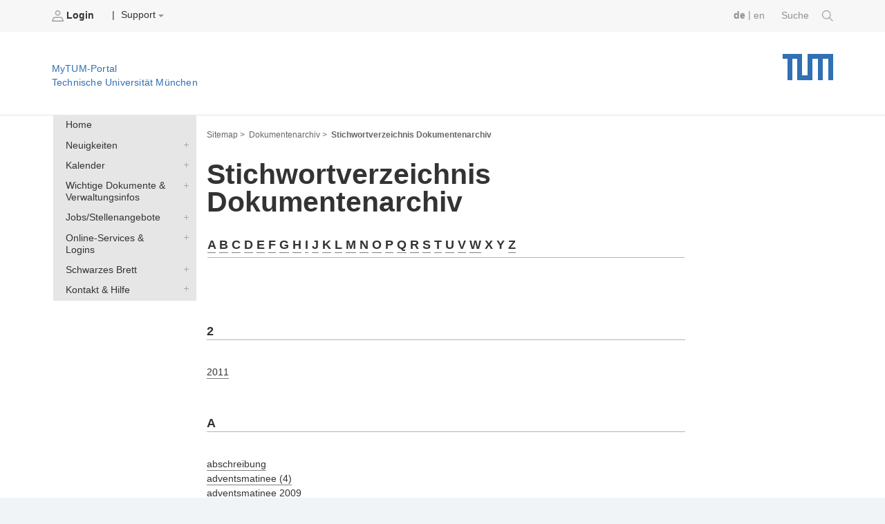

--- FILE ---
content_type: text/html;charset=utf-8
request_url: https://portal.mytum.de/archiv/index?keyword=wettbewerb
body_size: 448831
content:
<!DOCTYPE html PUBLIC "-//W3C//DTD XHTML 1.0 Transitional//EN"
 "http://www.w3.org/TR/xhtml1/DTD/xhtml1-transitional.dtd">



        
    
<html xmlns="http://www.w3.org/1999/xhtml" xml:lang="de"
      lang="de">



<head>
                  
    <meta http-equiv="Content-Type"
          content="text/html;charset=utf-8" />
    <meta http-equiv="X-UA-Compatible" content="IE=edge" /> <!-- IE8 und IE9 Kompartibilitätsmodus deaktivieren -->
    <!--  from old main template, needs modifications: language ...  -->
    
    
        
        
        
        
        
    


    <title>TUM - Stichwortverzeichnis Dokumentenarchiv</title>

    
        
            <base href="https://portal.mytum.de/archiv/index/">
    
    

    <meta content="Studierenden- und Mitarbeiterportal der Technische Universität München"
          name="description" />
    <meta content="2003-09-05 12:07:04"
          name="DC.date.created" />
    <meta content="2004-02-19 08:35:33"
          name="DC.date.modified" />

    <!-- style sheets for screen and print etc. -->
    <style type="text/css" media="screen"> @import url(https://portal.mytum.de/layout-tablet-landscape.css);</style>
    <style type="text/css"
           media="screen and (min-width:1025px)"> @import url(https://portal.mytum.de/layout.css);</style>
    <style type="text/css" media="print"> @import url(https://portal.mytum.de/print.css);</style>

	<link rel="apple-touch-icon-precomposed" sizes="57x57"
       href="https://portal.mytum.de/apple-touch-icon-57x57.png" />
	<link rel="apple-touch-icon-precomposed" sizes="114x114"
       href="https://portal.mytum.de/apple-touch-icon-114x114.png" />
	<link rel="apple-touch-icon-precomposed" sizes="72x72"
       href="https://portal.mytum.de/apple-touch-icon-72x72.png" />
	<link rel="apple-touch-icon-precomposed" sizes="144x144"
       href="https://portal.mytum.de/apple-touch-icon-144x144.png" />
	<link rel="apple-touch-icon-precomposed" sizes="60x60"
       href="https://portal.mytum.de/apple-touch-icon-60x60.png" />
	<link rel="apple-touch-icon-precomposed" sizes="120x120"
       href="https://portal.mytum.de/apple-touch-icon-120x120.png" />
	<link rel="apple-touch-icon-precomposed" sizes="76x76"
       href="https://portal.mytum.de/apple-touch-icon-76x76.png" />
	<link rel="apple-touch-icon-precomposed" sizes="152x152"
       href="https://portal.mytum.de/apple-touch-icon-152x152.png" />
	<link rel="icon" type="image/png"
       href="https://portal.mytum.de/favicon-48x48.png"
       sizes="48x48" />
	<link rel="icon" type="image/png"
       href="https://portal.mytum.de/favicon-64x64.png"
       sizes="64x64" />
	<link rel="icon" type="image/png"
       href="https://portal.mytum.de/favicon-32x32.png"
       sizes="32x32" />
	<link rel="icon" type="image/png"
       href="https://portal.mytum.de/favicon-16x16.png"
       sizes="16x16" />
    <link rel="shortcut icon"
          href="https://portal.mytum.de/favicon.ico"
          type="image/x-icon" />
    <link rel="home" href="https://portal.mytum.de"
          title="Front Page" />
    <link rel="search"
          href="https://portal.mytum.de/search_document_form"
          title="Search this site" />

    <!-- CSS SLOT -->
    
        
    
    <!-- HEAD SLOT -->
    
    <!-- JS Slot -->
    
        
    
    <!-- Formtabs Slot -->
    
        
    
    <!-- Define dynamic server-side variables for javascripts in this one  -->
    <!--
    <script type="text/javascript" tal:attributes="src string:$portal_url/plone_javascript_variables.js"></script>
    <script type="text/javascript" tal:attributes="src string:$portal_url/plone_javascripts.js"></script>
    -->
    <!-- OK
    -->
    <script type="text/javascript"
            src="https://mytumjs.mytum.de/extjs/plone_javascript_variables.js"></script>
    <script type="text/javascript"
            src="https://mytumjs.mytum.de/extjs/plone_javascripts.js"></script>

    <!-- set varnish statistic headers -->
    

</head>

<body>
<a href="#hereistthecontent" id="takemetothecontent" class="access_aural">Direkt zum Inhalt springen</a>

<!-- display without decoration -->


<!-- display with decoration -->
<div id="visual-portal-wrapper">
    
 	<!-- <div class="stoerer">
 		<div class="stoerer_icn">
 			<img class="icn_info" src="icn-info.png" alt="" tal:attributes="src string:${portal_url}/icn-info.png"/>
 		</div>
		<div class="stoerer_text">
 			8.3.16: Wir haben das Design des MyTUM-Portals verändert - Review-Phase Noch nicht alle Gestaltungen sind optimiert, entschuldigen Sie bitte etwaige Unannehmlichkeiten. Wir sind 'im Hintergrund' mit den Nachbesserungen beschäftigt.
			Kontakt: <p><a href="mailto:corporatedesign@tum.de">corporatedesign@tum.de</a></p>
		</div>
 	</div>
 	-->
    <div id="portal-personaltools">
      
      
             
                <b>                   
	                <a href="https://portal.mytum.de/login_form">
	                    <img src="/login.png" alt="login.png"
                          height="16" border="0" />
	                    Login
	                </a>
                </b>
                
               
                &nbsp;&nbsp;&nbsp;|
                        
		
            
                
                    
    
 
                
            
            
                
                    
    
 
                
            
            
                
                    
    <div class="actions_submenu inline_block_fix ">
        <span class="actions_submenu_title">  
            <span>Support</span>
            <img src="https://portal.mytum.de/dropdown.png"
                 border="0" alt="subgroup" /> 
        </span>
        <ul>
            <li>
                <a id="Help"
                   href="https://portal.mytum.de/site_methods/getHelp">
                    <img src="https://portal.mytum.de/help.gif"
                         height="16" border="0"
                         alt="help.gif" />
                    Hilfe
                </a>
           </li>
            <li>
                <a id="Documentation"
                   href=" https://portal.mytum.de/documentation">
                    <img src="https://portal.mytum.de/documentation.gif"
                         height="16" border="0"
                         alt="documentation.gif" />
                    Documentation
                </a>
           </li>
        </ul>
    </div>
 
                
            
        
        
        <!--  old style for ungrouped -->
        
        
      

      

        
        <!-- language selector  We need to replace this later and set it by method -->
        <div id="search">
            <a href=" https://portal.mytum.de/suche/search_document_form">Suche 
				<img src="/search-icon.png" height="16" border="0" />
			</a>
        </div>      
        <div id="language_switch">
            

            <form name="chooser" method="post" action="">
                
                    
                         <a class="selected_language"
                            href="" tal-omit-tag="">de</a> 
                         
                         <span tal-omit-tag="">|</span>
                    
                    
                          
                         <a href="https://portal.mytum.de/archiv/index/indexpage_view?keyword=wettbewerb&amp;set_language=en"
                            tal-omit-tag="">en</a>
                         
                    
                    
            </form>
        </div>

    </div>
      
    <div id="portal-top">
    
        <a href="https://portal.mytum.de"
           alt="Startseite MyTUM" title="Startseite MyTUM"><h5
    id="claim_de" class="claim">MyTUM-Portal <br />Technische Universität München</h5></a>
        <a href="https://portal.mytum.de" alt="Home MyTUM"
           title="Home MyTUM"></a>
    
        
       	
   	        <h1 style="">
        		<a href="http://www.tum.de" alt="Startseite tum.de" title="Startseite tum.de">Technische Universität München</a>
        	</h1>
       	
		           
    </div>
    


    <table id="layouttable">
        <tr>
            <!-- linker Portlet-Bereich Start -->
            <td id="portal-column-one">
                <!-- sticky portlets left-->
                <!-- standard portlets -->
                
                    <span>
                        

  

  

  
     <div class="portlet_no_box">
       
       <!--
<div tal:define="utool python:here.portal_url;">
<form id="search-box" action="/search_document_results" method="post">


  <input id="search-field" type="text" name="searchterm" size="25" value="" />
  <input type="hidden" name="doctype" value="doctype_common" />
  <input type="hidden" name="qsmode" value="yes" />

  <input id="search-button" type=submit i18n:domain="slc" i18n:attributes="value" value="Search" />   

</form>
  
<a id="advancedsearchlink" href="#" tal:attributes="href python:utool.getPortalObject().absolute_url()+'/search_document_form'">
     <span i18n:translate="action_advanced_search" i18n:domain="slc" tal:omit-tag="">Advanced Search</span>
</a>
</div>
-->
     </div>
  



                    </span>
                
                
                    <span>
                        

  

  

  
     <div class="portlet_no_box">
       
       <!--
<div class="portletBox" style="background-color: #ffffff; height: 27px; width: 14.3em;">     
&nbsp;
</div>
-->
     </div>
  



                    </span>
                
                
                    <span>
                        

  

  

  
     <div class="portlet_no_box">
       
       <div>

            
    <ul id="navigationlist" class="nav_depth01">
        <!--h3 id="navigationheading" class="access_aural">Navigation</h3-->
        
            
                
                     
                    
                         
        <li>
            <a href="https://portal.mytum.de/navigation_new/20153630153615_48216/navToTarget?tree-exp=ebmF2aWdhdGlvbl9uZXcvMjAxNTM2MzAxNTM2MTVfNDgyMTY="
               target="">Home</a>
        </li>
    
                    
               
                

            
        
        
            
                
                
                     
                             <div>
                                 
        <li>
            <a class="collapsed"
               href="https://portal.mytum.de/navigation_new/20151927151940_2185/nullRedir?tree-exp=ebmF2aWdhdGlvbl9uZXcvMjAxNTE5MjcxNTE5NDBfMjE4NQ==">Neuigkeiten</a>
            <a href="https://portal.mytum.de/navigation_new/20151927151940_2185/navToTarget?tree-exp=ebmF2aWdhdGlvbl9uZXcvMjAxNTE5MjcxNTE5NDBfMjE4NQ=="
               target="">Neuigkeiten</a>
        </li>
    
                             </div>
                     
                     
               

            
        
        
            
                
                
                     
                             <div>
                                 
        <li>
            <a class="collapsed"
               href="https://portal.mytum.de/navigation_new/20150930110927_74999/nullRedir?tree-exp=ebmF2aWdhdGlvbl9uZXcvMjAxNTA5MzAxMTA5MjdfNzQ5OTk=">Kalender</a>
            <a href="https://portal.mytum.de/navigation_new/20150930110927_74999/navToTarget?tree-exp=ebmF2aWdhdGlvbl9uZXcvMjAxNTA5MzAxMTA5MjdfNzQ5OTk="
               target="">Kalender</a>
        </li>
    
                             </div>
                     
                     
               

            
        
        
            
                
                
                     
                             <div>
                                 
        <li>
            <a class="collapsed"
               href="https://portal.mytum.de/navigation_new/20153630153615_48215/nullRedir?tree-exp=ebmF2aWdhdGlvbl9uZXcvMjAxNTM2MzAxNTM2MTVfNDgyMTU=">Wichtige Dokumente &amp; Verwaltungsinfos</a>
            <a href="https://portal.mytum.de/navigation_new/20153630153615_48215/navToTarget?tree-exp=ebmF2aWdhdGlvbl9uZXcvMjAxNTM2MzAxNTM2MTVfNDgyMTU="
               target="">Wichtige Dokumente &amp; Verwaltungsinfos</a>
        </li>
    
                             </div>
                     
                     
               

            
        
        
            
                
                
                     
                             <div>
                                 
        <li>
            <a class="collapsed"
               href="https://portal.mytum.de/navigation_new/20151003111014_11799/nullRedir?tree-exp=ebmF2aWdhdGlvbl9uZXcvMjAxNTEwMDMxMTEwMTRfMTE3OTk=">Jobs/Stellenangebote</a>
            <a href="https://portal.mytum.de/navigation_new/20151003111014_11799/navToTarget?tree-exp=ebmF2aWdhdGlvbl9uZXcvMjAxNTEwMDMxMTEwMTRfMTE3OTk="
               target="">Jobs/Stellenangebote</a>
        </li>
    
                             </div>
                     
                     
               

            
        
        
            
                
                
                     
                             <div>
                                 
        <li>
            <a class="collapsed"
               href="https://portal.mytum.de/navigation_new/20153530143546_72569/nullRedir?tree-exp=ebmF2aWdhdGlvbl9uZXcvMjAxNTM1MzAxNDM1NDZfNzI1Njk=">Online-Services &amp; Logins</a>
            <a href="https://portal.mytum.de/navigation_new/20153530143546_72569/navToTarget?tree-exp=ebmF2aWdhdGlvbl9uZXcvMjAxNTM1MzAxNDM1NDZfNzI1Njk="
               target="">Online-Services &amp; Logins</a>
        </li>
    
                             </div>
                     
                     
               

            
        
        
            
                
                
                     
                             <div>
                                 
        <li>
            <a class="collapsed"
               href="https://portal.mytum.de/navigation_new/20152130142116_49321/nullRedir?tree-exp=ebmF2aWdhdGlvbl9uZXcvMjAxNTIxMzAxNDIxMTZfNDkzMjE=">Schwarzes Brett</a>
            <a href="https://portal.mytum.de/navigation_new/20152130142116_49321/navToTarget?tree-exp=ebmF2aWdhdGlvbl9uZXcvMjAxNTIxMzAxNDIxMTZfNDkzMjE="
               target="">Schwarzes Brett</a>
        </li>
    
                             </div>
                     
                     
               

            
        
        
            
                
                
                     
                             <div>
                                 
        <li>
            <a class="collapsed"
               href="https://portal.mytum.de/navigation_new/20151025171012_37592/nullRedir?tree-exp=ebmF2aWdhdGlvbl9uZXcvMjAxNTEwMjUxNzEwMTJfMzc1OTI=">Kontakt &amp; Hilfe</a>
            <a href="https://portal.mytum.de/navigation_new/20151025171012_37592/navToTarget?tree-exp=ebmF2aWdhdGlvbl9uZXcvMjAxNTEwMjUxNzEwMTJfMzc1OTI="
               target="">Kontakt &amp; Hilfe</a>
        </li>
    
                             </div>
                     
                     
               

            
        
    </ul>


    </div>
     </div>
  



                    </span>
                
                
                    <span>
                        
                    </span>
                
                
                    <span>
                        
                    </span>
                
            </td>
            <!-- linker Portlet-Bereich Ende -->
           
            <!-- Inhalts-Bereich Start -->
            <td id="portal-column-content">
                <div class="contentBox" id="content">

                <!-- Breadcrumbs aus Unter-Template -->    
                <div id="portal-breadcrumbs">

    <a href="/navigation_view">Sitemap ></a>

    <!--end set group -->
    
        
        	
	            <a class="breadcrumb_link"
                href="https://portal.mytum.de/archiv">Dokumentenarchiv &gt;</a>
	                    	
        	
        
    
    
        
        	
	            
	            <span id="last_breadcrumb_link">Stichwortverzeichnis Dokumentenarchiv</span>        	
        	
        
    
    
    

    


</div>
                                  
                <!-- slot for content navigation -->
                
                                                                                 
                <!-- actions -->
                

                <!-- Eigentlicher Inhalt: Start -->
                <div class="document">

                    <!-- portal message -->
                    
                        
                     

                    <a id="hereistthecontent" name="hereistthecontent"></a>
                
                    <!-- THE CONTENT -->
                    <div id="maincontentwrapper">
                        <div>

    <!-- Titel -->
    <h1>Stichwortverzeichnis Dokumentenarchiv</h1>

    <!-- Beschreibung -->
    <div class="description"></div>

    

    <!-- horizontales Inhaltsverzeichnis A-Z -->
    <div class="row">
      <h3>
        
		    <b>
		      <a href="https://portal.mytum.de/archiv/index#A">A</a>
		    </b>
          
        
        
		    <b>
		      <a href="https://portal.mytum.de/archiv/index#B">B</a>
		    </b>
          
        
        
		    <b>
		      <a href="https://portal.mytum.de/archiv/index#C">C</a>
		    </b>
          
        
        
		    <b>
		      <a href="https://portal.mytum.de/archiv/index#D">D</a>
		    </b>
          
        
        
		    <b>
		      <a href="https://portal.mytum.de/archiv/index#E">E</a>
		    </b>
          
        
        
		    <b>
		      <a href="https://portal.mytum.de/archiv/index#F">F</a>
		    </b>
          
        
        
		    <b>
		      <a href="https://portal.mytum.de/archiv/index#G">G</a>
		    </b>
          
        
        
		    <b>
		      <a href="https://portal.mytum.de/archiv/index#H">H</a>
		    </b>
          
        
        
		    <b>
		      <a href="https://portal.mytum.de/archiv/index#I">I</a>
		    </b>
          
        
        
		    <b>
		      <a href="https://portal.mytum.de/archiv/index#J">J</a>
		    </b>
          
        
        
		    <b>
		      <a href="https://portal.mytum.de/archiv/index#K">K</a>
		    </b>
          
        
        
		    <b>
		      <a href="https://portal.mytum.de/archiv/index#L">L</a>
		    </b>
          
        
        
		    <b>
		      <a href="https://portal.mytum.de/archiv/index#M">M</a>
		    </b>
          
        
        
		    <b>
		      <a href="https://portal.mytum.de/archiv/index#N">N</a>
		    </b>
          
        
        
		    <b>
		      <a href="https://portal.mytum.de/archiv/index#O">O</a>
		    </b>
          
        
        
		    <b>
		      <a href="https://portal.mytum.de/archiv/index#P">P</a>
		    </b>
          
        
        
		    <b>
		      <a href="https://portal.mytum.de/archiv/index#Q">Q</a>
		    </b>
          
        
        
		    <b>
		      <a href="https://portal.mytum.de/archiv/index#R">R</a>
		    </b>
          
        
        
		    <b>
		      <a href="https://portal.mytum.de/archiv/index#S">S</a>
		    </b>
          
        
        
		    <b>
		      <a href="https://portal.mytum.de/archiv/index#T">T</a>
		    </b>
          
        
        
		    <b>
		      <a href="https://portal.mytum.de/archiv/index#U">U</a>
		    </b>
          
        
        
		    <b>
		      <a href="https://portal.mytum.de/archiv/index#V">V</a>
		    </b>
          
        
        
		    <b>
		      <a href="https://portal.mytum.de/archiv/index#W">W</a>
		    </b>
          
        
        
		    
          X
        
        
		    
          Y
        
        
		    <b>
		      <a href="https://portal.mytum.de/archiv/index#Z">Z</a>
		    </b>
          
        
		<br>
      </h3>
    </div>

    <div class="row"></div>
    
      
	    <!-- wenn neuer Buchstabe -->
		<div>
          <br>
  	      <br>
          <a name="2">
	        <h3>
			  <b>2</b>
			</h3>
	      </a>
	      <br>
	    </div>

	
		
		<div>
			<a href="https://portal.mytum.de/archiv/index/archiv/reden_p/ArchiveFolder_20111128_151018"> 2011</a><br />
		</div>
		
		
	
         <!-- wenn Bereich angeklickt
           <LI tal:repeat="obj objrefs">
              <img tal:condition="python:not member.has_permission('View', obj)" src="/protected.gif"/>
              <div tal:omit-tag="" tal:define="objectper python:context.getobjeditpermission(obj)">
              <A tal:condition="python:objectper!='' " HREF="" tal:attributes="href python:obj.absolute_url()+objectper"><img src="edit_box.gif"/></A>
              </div>
              <div tal:omit-tag="" tal:define="oi python:here.getObjectInfo(obj)" tal:condition="oi">
                (<SPAN tal:replace="oi">Typ</SPAN>)
              </div>
		    </LI> -->
 	  
    
    
      
	    <!-- wenn neuer Buchstabe -->
		<div>
          <br>
  	      <br>
          <a name="A">
	        <h3>
			  <b>A</b>
			</h3>
	      </a>
	      <br>
	    </div>

	
		
		<div>
			<a href="https://portal.mytum.de/archiv/index/archiv/form_haushalt/form_haushalt_20030303_091630"> abschreibung</a><br />
		</div>
		
		
	
         <!-- wenn Bereich angeklickt
           <LI tal:repeat="obj objrefs">
              <img tal:condition="python:not member.has_permission('View', obj)" src="/protected.gif"/>
              <div tal:omit-tag="" tal:define="objectper python:context.getobjeditpermission(obj)">
              <A tal:condition="python:objectper!='' " HREF="" tal:attributes="href python:obj.absolute_url()+objectper"><img src="edit_box.gif"/></A>
              </div>
              <div tal:omit-tag="" tal:define="oi python:here.getObjectInfo(obj)" tal:condition="oi">
                (<SPAN tal:replace="oi">Typ</SPAN>)
              </div>
		    </LI> -->
 	  
    
    
      
	    <!-- wenn neuer Buchstabe -->
		

	
		
		
		
		<div>
			<a href="https://portal.mytum.de/archiv/index?keyword=adventsmatinee#A"> adventsmatinee (4)</a><br />
				
		</div>
	
         <!-- wenn Bereich angeklickt
           <LI tal:repeat="obj objrefs">
              <img tal:condition="python:not member.has_permission('View', obj)" src="/protected.gif"/>
              <div tal:omit-tag="" tal:define="objectper python:context.getobjeditpermission(obj)">
              <A tal:condition="python:objectper!='' " HREF="" tal:attributes="href python:obj.absolute_url()+objectper"><img src="edit_box.gif"/></A>
              </div>
              <div tal:omit-tag="" tal:define="oi python:here.getObjectInfo(obj)" tal:condition="oi">
                (<SPAN tal:replace="oi">Typ</SPAN>)
              </div>
		    </LI> -->
 	  
    
    
      
	    <!-- wenn neuer Buchstabe -->
		

	
		
		<div>
			<a href="https://portal.mytum.de/archiv/index/archiv/reden_p/archive_folder.2010-11-10.9849709676"> adventsmatinee 2009</a><br />
		</div>
		
		
	
         <!-- wenn Bereich angeklickt
           <LI tal:repeat="obj objrefs">
              <img tal:condition="python:not member.has_permission('View', obj)" src="/protected.gif"/>
              <div tal:omit-tag="" tal:define="objectper python:context.getobjeditpermission(obj)">
              <A tal:condition="python:objectper!='' " HREF="" tal:attributes="href python:obj.absolute_url()+objectper"><img src="edit_box.gif"/></A>
              </div>
              <div tal:omit-tag="" tal:define="oi python:here.getObjectInfo(obj)" tal:condition="oi">
                (<SPAN tal:replace="oi">Typ</SPAN>)
              </div>
		    </LI> -->
 	  
    
    
      
	    <!-- wenn neuer Buchstabe -->
		

	
		
		<div>
			<a href="https://portal.mytum.de/archiv/index/archiv/reden_p/reden_p_20030304_103630"> agrarwirtschaft</a><br />
		</div>
		
		
	
         <!-- wenn Bereich angeklickt
           <LI tal:repeat="obj objrefs">
              <img tal:condition="python:not member.has_permission('View', obj)" src="/protected.gif"/>
              <div tal:omit-tag="" tal:define="objectper python:context.getobjeditpermission(obj)">
              <A tal:condition="python:objectper!='' " HREF="" tal:attributes="href python:obj.absolute_url()+objectper"><img src="edit_box.gif"/></A>
              </div>
              <div tal:omit-tag="" tal:define="oi python:here.getObjectInfo(obj)" tal:condition="oi">
                (<SPAN tal:replace="oi">Typ</SPAN>)
              </div>
		    </LI> -->
 	  
    
    
      
	    <!-- wenn neuer Buchstabe -->
		

	
		
		<div>
			<a href="https://portal.mytum.de/archiv/index/archiv/reden_p/reden_p_20030304_103630"> agrarwissenschaften</a><br />
		</div>
		
		
	
         <!-- wenn Bereich angeklickt
           <LI tal:repeat="obj objrefs">
              <img tal:condition="python:not member.has_permission('View', obj)" src="/protected.gif"/>
              <div tal:omit-tag="" tal:define="objectper python:context.getobjeditpermission(obj)">
              <A tal:condition="python:objectper!='' " HREF="" tal:attributes="href python:obj.absolute_url()+objectper"><img src="edit_box.gif"/></A>
              </div>
              <div tal:omit-tag="" tal:define="oi python:here.getObjectInfo(obj)" tal:condition="oi">
                (<SPAN tal:replace="oi">Typ</SPAN>)
              </div>
		    </LI> -->
 	  
    
    
      
	    <!-- wenn neuer Buchstabe -->
		

	
		
		<div>
			<a href="https://portal.mytum.de/archiv/index/archiv/reden_p/archive_folder.2007-03-01.0340364214"> akademisches lehrkrankenhaus</a><br />
		</div>
		
		
	
         <!-- wenn Bereich angeklickt
           <LI tal:repeat="obj objrefs">
              <img tal:condition="python:not member.has_permission('View', obj)" src="/protected.gif"/>
              <div tal:omit-tag="" tal:define="objectper python:context.getobjeditpermission(obj)">
              <A tal:condition="python:objectper!='' " HREF="" tal:attributes="href python:obj.absolute_url()+objectper"><img src="edit_box.gif"/></A>
              </div>
              <div tal:omit-tag="" tal:define="oi python:here.getObjectInfo(obj)" tal:condition="oi">
                (<SPAN tal:replace="oi">Typ</SPAN>)
              </div>
		    </LI> -->
 	  
    
    
      
	    <!-- wenn neuer Buchstabe -->
		

	
		
		<div>
			<a href="https://portal.mytum.de/archiv/index/archiv/reden_p/Archive_Folder.2004-11-15.2929055174"> alexander von humboldt-stiftung</a><br />
		</div>
		
		
	
         <!-- wenn Bereich angeklickt
           <LI tal:repeat="obj objrefs">
              <img tal:condition="python:not member.has_permission('View', obj)" src="/protected.gif"/>
              <div tal:omit-tag="" tal:define="objectper python:context.getobjeditpermission(obj)">
              <A tal:condition="python:objectper!='' " HREF="" tal:attributes="href python:obj.absolute_url()+objectper"><img src="edit_box.gif"/></A>
              </div>
              <div tal:omit-tag="" tal:define="oi python:here.getObjectInfo(obj)" tal:condition="oi">
                (<SPAN tal:replace="oi">Typ</SPAN>)
              </div>
		    </LI> -->
 	  
    
    
      
	    <!-- wenn neuer Buchstabe -->
		

	
		
		<div>
			<a href="https://portal.mytum.de/archiv/index/archiv/komp_personal/komp_personal_20030306_111202"> alkohol</a><br />
		</div>
		
		
	
         <!-- wenn Bereich angeklickt
           <LI tal:repeat="obj objrefs">
              <img tal:condition="python:not member.has_permission('View', obj)" src="/protected.gif"/>
              <div tal:omit-tag="" tal:define="objectper python:context.getobjeditpermission(obj)">
              <A tal:condition="python:objectper!='' " HREF="" tal:attributes="href python:obj.absolute_url()+objectper"><img src="edit_box.gif"/></A>
              </div>
              <div tal:omit-tag="" tal:define="oi python:here.getObjectInfo(obj)" tal:condition="oi">
                (<SPAN tal:replace="oi">Typ</SPAN>)
              </div>
		    </LI> -->
 	  
    
    
      
	    <!-- wenn neuer Buchstabe -->
		

	
		
		<div>
			<a href="https://portal.mytum.de/archiv/index/archiv/komp_finanzen/ArchiveFolder_20200210_133049"> allgemeine richtlinien zu finanzen</a><br />
		</div>
		
		
	
         <!-- wenn Bereich angeklickt
           <LI tal:repeat="obj objrefs">
              <img tal:condition="python:not member.has_permission('View', obj)" src="/protected.gif"/>
              <div tal:omit-tag="" tal:define="objectper python:context.getobjeditpermission(obj)">
              <A tal:condition="python:objectper!='' " HREF="" tal:attributes="href python:obj.absolute_url()+objectper"><img src="edit_box.gif"/></A>
              </div>
              <div tal:omit-tag="" tal:define="oi python:here.getObjectInfo(obj)" tal:condition="oi">
                (<SPAN tal:replace="oi">Typ</SPAN>)
              </div>
		    </LI> -->
 	  
    
    
      
	    <!-- wenn neuer Buchstabe -->
		

	
		
		<div>
			<a href="https://portal.mytum.de/archiv/index/archiv/reden_p/archive_folder.2009-01-16.0381435470"> alma mater</a><br />
		</div>
		
		
	
         <!-- wenn Bereich angeklickt
           <LI tal:repeat="obj objrefs">
              <img tal:condition="python:not member.has_permission('View', obj)" src="/protected.gif"/>
              <div tal:omit-tag="" tal:define="objectper python:context.getobjeditpermission(obj)">
              <A tal:condition="python:objectper!='' " HREF="" tal:attributes="href python:obj.absolute_url()+objectper"><img src="edit_box.gif"/></A>
              </div>
              <div tal:omit-tag="" tal:define="oi python:here.getObjectInfo(obj)" tal:condition="oi">
                (<SPAN tal:replace="oi">Typ</SPAN>)
              </div>
		    </LI> -->
 	  
    
    
      
	    <!-- wenn neuer Buchstabe -->
		

	
		
		<div>
			<a href="https://portal.mytum.de/archiv/index/archiv/reden_p/archive_folder.2008-12-15.9223448524"> alois glück</a><br />
		</div>
		
		
	
         <!-- wenn Bereich angeklickt
           <LI tal:repeat="obj objrefs">
              <img tal:condition="python:not member.has_permission('View', obj)" src="/protected.gif"/>
              <div tal:omit-tag="" tal:define="objectper python:context.getobjeditpermission(obj)">
              <A tal:condition="python:objectper!='' " HREF="" tal:attributes="href python:obj.absolute_url()+objectper"><img src="edit_box.gif"/></A>
              </div>
              <div tal:omit-tag="" tal:define="oi python:here.getObjectInfo(obj)" tal:condition="oi">
                (<SPAN tal:replace="oi">Typ</SPAN>)
              </div>
		    </LI> -->
 	  
    
    
      
	    <!-- wenn neuer Buchstabe -->
		

	
		
		
		
		<div>
			<a href="https://portal.mytum.de/archiv/index?keyword=altersteilzeit#A"> altersteilzeit (3)</a><br />
				
		</div>
	
         <!-- wenn Bereich angeklickt
           <LI tal:repeat="obj objrefs">
              <img tal:condition="python:not member.has_permission('View', obj)" src="/protected.gif"/>
              <div tal:omit-tag="" tal:define="objectper python:context.getobjeditpermission(obj)">
              <A tal:condition="python:objectper!='' " HREF="" tal:attributes="href python:obj.absolute_url()+objectper"><img src="edit_box.gif"/></A>
              </div>
              <div tal:omit-tag="" tal:define="oi python:here.getObjectInfo(obj)" tal:condition="oi">
                (<SPAN tal:replace="oi">Typ</SPAN>)
              </div>
		    </LI> -->
 	  
    
    
      
	    <!-- wenn neuer Buchstabe -->
		

	
		
		
		
		<div>
			<a href="https://portal.mytum.de/archiv/index?keyword=alumni#A"> alumni (2)</a><br />
				
		</div>
	
         <!-- wenn Bereich angeklickt
           <LI tal:repeat="obj objrefs">
              <img tal:condition="python:not member.has_permission('View', obj)" src="/protected.gif"/>
              <div tal:omit-tag="" tal:define="objectper python:context.getobjeditpermission(obj)">
              <A tal:condition="python:objectper!='' " HREF="" tal:attributes="href python:obj.absolute_url()+objectper"><img src="edit_box.gif"/></A>
              </div>
              <div tal:omit-tag="" tal:define="oi python:here.getObjectInfo(obj)" tal:condition="oi">
                (<SPAN tal:replace="oi">Typ</SPAN>)
              </div>
		    </LI> -->
 	  
    
    
      
	    <!-- wenn neuer Buchstabe -->
		

	
		
		<div>
			<a href="https://portal.mytum.de/archiv/index/archiv/reden_p/ArchiveFolder_20130920_143653"> angewandte chemie</a><br />
		</div>
		
		
	
         <!-- wenn Bereich angeklickt
           <LI tal:repeat="obj objrefs">
              <img tal:condition="python:not member.has_permission('View', obj)" src="/protected.gif"/>
              <div tal:omit-tag="" tal:define="objectper python:context.getobjeditpermission(obj)">
              <A tal:condition="python:objectper!='' " HREF="" tal:attributes="href python:obj.absolute_url()+objectper"><img src="edit_box.gif"/></A>
              </div>
              <div tal:omit-tag="" tal:define="oi python:here.getObjectInfo(obj)" tal:condition="oi">
                (<SPAN tal:replace="oi">Typ</SPAN>)
              </div>
		    </LI> -->
 	  
    
    
      
	    <!-- wenn neuer Buchstabe -->
		

	
		
		<div>
			<a href="https://portal.mytum.de/archiv/index/archiv/komp_finanzen/komp_finanzen_20030310_141203"> anlagen</a><br />
		</div>
		
		
	
         <!-- wenn Bereich angeklickt
           <LI tal:repeat="obj objrefs">
              <img tal:condition="python:not member.has_permission('View', obj)" src="/protected.gif"/>
              <div tal:omit-tag="" tal:define="objectper python:context.getobjeditpermission(obj)">
              <A tal:condition="python:objectper!='' " HREF="" tal:attributes="href python:obj.absolute_url()+objectper"><img src="edit_box.gif"/></A>
              </div>
              <div tal:omit-tag="" tal:define="oi python:here.getObjectInfo(obj)" tal:condition="oi">
                (<SPAN tal:replace="oi">Typ</SPAN>)
              </div>
		    </LI> -->
 	  
    
    
      
	    <!-- wenn neuer Buchstabe -->
		

	
		
		<div>
			<a href="https://portal.mytum.de/archiv/index/archiv/form_haushalt/form_haushalt_20030303_085439"> anschreibeliste</a><br />
		</div>
		
		
	
         <!-- wenn Bereich angeklickt
           <LI tal:repeat="obj objrefs">
              <img tal:condition="python:not member.has_permission('View', obj)" src="/protected.gif"/>
              <div tal:omit-tag="" tal:define="objectper python:context.getobjeditpermission(obj)">
              <A tal:condition="python:objectper!='' " HREF="" tal:attributes="href python:obj.absolute_url()+objectper"><img src="edit_box.gif"/></A>
              </div>
              <div tal:omit-tag="" tal:define="oi python:here.getObjectInfo(obj)" tal:condition="oi">
                (<SPAN tal:replace="oi">Typ</SPAN>)
              </div>
		    </LI> -->
 	  
    
    
      
	    <!-- wenn neuer Buchstabe -->
		

	
		
		<div>
			<a href="https://portal.mytum.de/archiv/index/archiv/komp_personal/archive_folder.2007-01-11.7299631931"> antidiskriminierung</a><br />
		</div>
		
		
	
         <!-- wenn Bereich angeklickt
           <LI tal:repeat="obj objrefs">
              <img tal:condition="python:not member.has_permission('View', obj)" src="/protected.gif"/>
              <div tal:omit-tag="" tal:define="objectper python:context.getobjeditpermission(obj)">
              <A tal:condition="python:objectper!='' " HREF="" tal:attributes="href python:obj.absolute_url()+objectper"><img src="edit_box.gif"/></A>
              </div>
              <div tal:omit-tag="" tal:define="oi python:here.getObjectInfo(obj)" tal:condition="oi">
                (<SPAN tal:replace="oi">Typ</SPAN>)
              </div>
		    </LI> -->
 	  
    
    
      
	    <!-- wenn neuer Buchstabe -->
		

	
		
		
		
		<div>
			<a href="https://portal.mytum.de/archiv/index?keyword=antrag#A"> antrag (5)</a><br />
				
		</div>
	
         <!-- wenn Bereich angeklickt
           <LI tal:repeat="obj objrefs">
              <img tal:condition="python:not member.has_permission('View', obj)" src="/protected.gif"/>
              <div tal:omit-tag="" tal:define="objectper python:context.getobjeditpermission(obj)">
              <A tal:condition="python:objectper!='' " HREF="" tal:attributes="href python:obj.absolute_url()+objectper"><img src="edit_box.gif"/></A>
              </div>
              <div tal:omit-tag="" tal:define="oi python:here.getObjectInfo(obj)" tal:condition="oi">
                (<SPAN tal:replace="oi">Typ</SPAN>)
              </div>
		    </LI> -->
 	  
    
    
      
	    <!-- wenn neuer Buchstabe -->
		

	
		
		<div>
			<a href="https://portal.mytum.de/archiv/index/archiv/reden_p/archive_folder.2009-01-16.0381435470"> antrittsrede</a><br />
		</div>
		
		
	
         <!-- wenn Bereich angeklickt
           <LI tal:repeat="obj objrefs">
              <img tal:condition="python:not member.has_permission('View', obj)" src="/protected.gif"/>
              <div tal:omit-tag="" tal:define="objectper python:context.getobjeditpermission(obj)">
              <A tal:condition="python:objectper!='' " HREF="" tal:attributes="href python:obj.absolute_url()+objectper"><img src="edit_box.gif"/></A>
              </div>
              <div tal:omit-tag="" tal:define="oi python:here.getObjectInfo(obj)" tal:condition="oi">
                (<SPAN tal:replace="oi">Typ</SPAN>)
              </div>
		    </LI> -->
 	  
    
    
      
	    <!-- wenn neuer Buchstabe -->
		

	
		
		<div>
			<a href="https://portal.mytum.de/archiv/index/archiv/form_personal/form_personal_20030303_143837"> anzeige</a><br />
		</div>
		
		
	
         <!-- wenn Bereich angeklickt
           <LI tal:repeat="obj objrefs">
              <img tal:condition="python:not member.has_permission('View', obj)" src="/protected.gif"/>
              <div tal:omit-tag="" tal:define="objectper python:context.getobjeditpermission(obj)">
              <A tal:condition="python:objectper!='' " HREF="" tal:attributes="href python:obj.absolute_url()+objectper"><img src="edit_box.gif"/></A>
              </div>
              <div tal:omit-tag="" tal:define="oi python:here.getObjectInfo(obj)" tal:condition="oi">
                (<SPAN tal:replace="oi">Typ</SPAN>)
              </div>
		    </LI> -->
 	  
    
    
      
	    <!-- wenn neuer Buchstabe -->
		

	
		
		
		
		<div>
			<a href="https://portal.mytum.de/archiv/index?keyword=arbeitnehmer#A"> arbeitnehmer (2)</a><br />
				
		</div>
	
         <!-- wenn Bereich angeklickt
           <LI tal:repeat="obj objrefs">
              <img tal:condition="python:not member.has_permission('View', obj)" src="/protected.gif"/>
              <div tal:omit-tag="" tal:define="objectper python:context.getobjeditpermission(obj)">
              <A tal:condition="python:objectper!='' " HREF="" tal:attributes="href python:obj.absolute_url()+objectper"><img src="edit_box.gif"/></A>
              </div>
              <div tal:omit-tag="" tal:define="oi python:here.getObjectInfo(obj)" tal:condition="oi">
                (<SPAN tal:replace="oi">Typ</SPAN>)
              </div>
		    </LI> -->
 	  
    
    
      
	    <!-- wenn neuer Buchstabe -->
		

	
		
		<div>
			<a href="https://portal.mytum.de/archiv/index/archiv/form_personal/form_personal_20030523_122542"> arbeitnehmererfindung</a><br />
		</div>
		
		
	
         <!-- wenn Bereich angeklickt
           <LI tal:repeat="obj objrefs">
              <img tal:condition="python:not member.has_permission('View', obj)" src="/protected.gif"/>
              <div tal:omit-tag="" tal:define="objectper python:context.getobjeditpermission(obj)">
              <A tal:condition="python:objectper!='' " HREF="" tal:attributes="href python:obj.absolute_url()+objectper"><img src="edit_box.gif"/></A>
              </div>
              <div tal:omit-tag="" tal:define="oi python:here.getObjectInfo(obj)" tal:condition="oi">
                (<SPAN tal:replace="oi">Typ</SPAN>)
              </div>
		    </LI> -->
 	  
    
    
      
	    <!-- wenn neuer Buchstabe -->
		

	
		
		<div>
			<a href="https://portal.mytum.de/archiv/index/archiv/komp_personal/archive_folder.2009-03-17.8166716280"> arbeitnehmerüberlassung</a><br />
		</div>
		
		
	
         <!-- wenn Bereich angeklickt
           <LI tal:repeat="obj objrefs">
              <img tal:condition="python:not member.has_permission('View', obj)" src="/protected.gif"/>
              <div tal:omit-tag="" tal:define="objectper python:context.getobjeditpermission(obj)">
              <A tal:condition="python:objectper!='' " HREF="" tal:attributes="href python:obj.absolute_url()+objectper"><img src="edit_box.gif"/></A>
              </div>
              <div tal:omit-tag="" tal:define="oi python:here.getObjectInfo(obj)" tal:condition="oi">
                (<SPAN tal:replace="oi">Typ</SPAN>)
              </div>
		    </LI> -->
 	  
    
    
      
	    <!-- wenn neuer Buchstabe -->
		

	
		
		<div>
			<a href="https://portal.mytum.de/archiv/index/archiv/form_personal/ArchiveFolder_20231016_092225"> arbeitszeitänderung</a><br />
		</div>
		
		
	
         <!-- wenn Bereich angeklickt
           <LI tal:repeat="obj objrefs">
              <img tal:condition="python:not member.has_permission('View', obj)" src="/protected.gif"/>
              <div tal:omit-tag="" tal:define="objectper python:context.getobjeditpermission(obj)">
              <A tal:condition="python:objectper!='' " HREF="" tal:attributes="href python:obj.absolute_url()+objectper"><img src="edit_box.gif"/></A>
              </div>
              <div tal:omit-tag="" tal:define="oi python:here.getObjectInfo(obj)" tal:condition="oi">
                (<SPAN tal:replace="oi">Typ</SPAN>)
              </div>
		    </LI> -->
 	  
    
    
      
	    <!-- wenn neuer Buchstabe -->
		

	
		
		<div>
			<a href="https://portal.mytum.de/archiv/index/archiv/reden_p/Archive_Folder.2005-02-08.5104036208"> architektur</a><br />
		</div>
		
		
	
         <!-- wenn Bereich angeklickt
           <LI tal:repeat="obj objrefs">
              <img tal:condition="python:not member.has_permission('View', obj)" src="/protected.gif"/>
              <div tal:omit-tag="" tal:define="objectper python:context.getobjeditpermission(obj)">
              <A tal:condition="python:objectper!='' " HREF="" tal:attributes="href python:obj.absolute_url()+objectper"><img src="edit_box.gif"/></A>
              </div>
              <div tal:omit-tag="" tal:define="oi python:here.getObjectInfo(obj)" tal:condition="oi">
                (<SPAN tal:replace="oi">Typ</SPAN>)
              </div>
		    </LI> -->
 	  
    
    
      
	    <!-- wenn neuer Buchstabe -->
		

	
		
		<div>
			<a href="https://portal.mytum.de/archiv/index/archiv/reden_p/reden_p_20030605_130655"> architekturmuseum</a><br />
		</div>
		
		
	
         <!-- wenn Bereich angeklickt
           <LI tal:repeat="obj objrefs">
              <img tal:condition="python:not member.has_permission('View', obj)" src="/protected.gif"/>
              <div tal:omit-tag="" tal:define="objectper python:context.getobjeditpermission(obj)">
              <A tal:condition="python:objectper!='' " HREF="" tal:attributes="href python:obj.absolute_url()+objectper"><img src="edit_box.gif"/></A>
              </div>
              <div tal:omit-tag="" tal:define="oi python:here.getObjectInfo(obj)" tal:condition="oi">
                (<SPAN tal:replace="oi">Typ</SPAN>)
              </div>
		    </LI> -->
 	  
    
    
      
	    <!-- wenn neuer Buchstabe -->
		

	
		
		<div>
			<a href="https://portal.mytum.de/archiv/index/archiv/komp_gts/ArchiveFolder_20170315_151722"> asbest gebauedeliste</a><br />
		</div>
		
		
	
         <!-- wenn Bereich angeklickt
           <LI tal:repeat="obj objrefs">
              <img tal:condition="python:not member.has_permission('View', obj)" src="/protected.gif"/>
              <div tal:omit-tag="" tal:define="objectper python:context.getobjeditpermission(obj)">
              <A tal:condition="python:objectper!='' " HREF="" tal:attributes="href python:obj.absolute_url()+objectper"><img src="edit_box.gif"/></A>
              </div>
              <div tal:omit-tag="" tal:define="oi python:here.getObjectInfo(obj)" tal:condition="oi">
                (<SPAN tal:replace="oi">Typ</SPAN>)
              </div>
		    </LI> -->
 	  
    
    
      
	    <!-- wenn neuer Buchstabe -->
		

	
		
		<div>
			<a href="https://portal.mytum.de/archiv/index/archiv/reden_p/reden_p_20030305_091224"> ausbildung</a><br />
		</div>
		
		
	
         <!-- wenn Bereich angeklickt
           <LI tal:repeat="obj objrefs">
              <img tal:condition="python:not member.has_permission('View', obj)" src="/protected.gif"/>
              <div tal:omit-tag="" tal:define="objectper python:context.getobjeditpermission(obj)">
              <A tal:condition="python:objectper!='' " HREF="" tal:attributes="href python:obj.absolute_url()+objectper"><img src="edit_box.gif"/></A>
              </div>
              <div tal:omit-tag="" tal:define="oi python:here.getObjectInfo(obj)" tal:condition="oi">
                (<SPAN tal:replace="oi">Typ</SPAN>)
              </div>
		    </LI> -->
 	  
    
    
      
	    <!-- wenn neuer Buchstabe -->
		

	
		
		<div>
			<a href="https://portal.mytum.de/archiv/index/archiv/komp_finanzen/komp_finanzen_20030310_131820"> ausland</a><br />
		</div>
		
		
	
         <!-- wenn Bereich angeklickt
           <LI tal:repeat="obj objrefs">
              <img tal:condition="python:not member.has_permission('View', obj)" src="/protected.gif"/>
              <div tal:omit-tag="" tal:define="objectper python:context.getobjeditpermission(obj)">
              <A tal:condition="python:objectper!='' " HREF="" tal:attributes="href python:obj.absolute_url()+objectper"><img src="edit_box.gif"/></A>
              </div>
              <div tal:omit-tag="" tal:define="oi python:here.getObjectInfo(obj)" tal:condition="oi">
                (<SPAN tal:replace="oi">Typ</SPAN>)
              </div>
		    </LI> -->
 	  
    
    
      
	    <!-- wenn neuer Buchstabe -->
		

	
		
		<div>
			<a href="https://portal.mytum.de/archiv/index/archiv/komp_cop/ArchiveFolder_20110311_153448"> auslastung</a><br />
		</div>
		
		
	
         <!-- wenn Bereich angeklickt
           <LI tal:repeat="obj objrefs">
              <img tal:condition="python:not member.has_permission('View', obj)" src="/protected.gif"/>
              <div tal:omit-tag="" tal:define="objectper python:context.getobjeditpermission(obj)">
              <A tal:condition="python:objectper!='' " HREF="" tal:attributes="href python:obj.absolute_url()+objectper"><img src="edit_box.gif"/></A>
              </div>
              <div tal:omit-tag="" tal:define="oi python:here.getObjectInfo(obj)" tal:condition="oi">
                (<SPAN tal:replace="oi">Typ</SPAN>)
              </div>
		    </LI> -->
 	  
    
    
      
	    <!-- wenn neuer Buchstabe -->
		

	
		
		<div>
			<a href="https://portal.mytum.de/archiv/index/archiv/reden_p/reden_p_20030305_091015"> auswahl</a><br />
		</div>
		
		
	
         <!-- wenn Bereich angeklickt
           <LI tal:repeat="obj objrefs">
              <img tal:condition="python:not member.has_permission('View', obj)" src="/protected.gif"/>
              <div tal:omit-tag="" tal:define="objectper python:context.getobjeditpermission(obj)">
              <A tal:condition="python:objectper!='' " HREF="" tal:attributes="href python:obj.absolute_url()+objectper"><img src="edit_box.gif"/></A>
              </div>
              <div tal:omit-tag="" tal:define="oi python:here.getObjectInfo(obj)" tal:condition="oi">
                (<SPAN tal:replace="oi">Typ</SPAN>)
              </div>
		    </LI> -->
 	  
    
    
      
	    <!-- wenn neuer Buchstabe -->
		

	
		
		
		
		<div>
			<a href="https://portal.mytum.de/archiv/index?keyword=autonomie#A"> autonomie (2)</a><br />
				
		</div>
	
         <!-- wenn Bereich angeklickt
           <LI tal:repeat="obj objrefs">
              <img tal:condition="python:not member.has_permission('View', obj)" src="/protected.gif"/>
              <div tal:omit-tag="" tal:define="objectper python:context.getobjeditpermission(obj)">
              <A tal:condition="python:objectper!='' " HREF="" tal:attributes="href python:obj.absolute_url()+objectper"><img src="edit_box.gif"/></A>
              </div>
              <div tal:omit-tag="" tal:define="oi python:here.getObjectInfo(obj)" tal:condition="oi">
                (<SPAN tal:replace="oi">Typ</SPAN>)
              </div>
		    </LI> -->
 	  
    
    
      
	    <!-- wenn neuer Buchstabe -->
		<div>
          <br>
  	      <br>
          <a name="B">
	        <h3>
			  <b>B</b>
			</h3>
	      </a>
	      <br>
	    </div>

	
		
		<div>
			<a href="https://portal.mytum.de/archiv/index/archiv/reden_p/reden_p_20031126_153208"> bachelor</a><br />
		</div>
		
		
	
         <!-- wenn Bereich angeklickt
           <LI tal:repeat="obj objrefs">
              <img tal:condition="python:not member.has_permission('View', obj)" src="/protected.gif"/>
              <div tal:omit-tag="" tal:define="objectper python:context.getobjeditpermission(obj)">
              <A tal:condition="python:objectper!='' " HREF="" tal:attributes="href python:obj.absolute_url()+objectper"><img src="edit_box.gif"/></A>
              </div>
              <div tal:omit-tag="" tal:define="oi python:here.getObjectInfo(obj)" tal:condition="oi">
                (<SPAN tal:replace="oi">Typ</SPAN>)
              </div>
		    </LI> -->
 	  
    
    
      
	    <!-- wenn neuer Buchstabe -->
		

	
		
		<div>
			<a href="https://portal.mytum.de/archiv/index/archiv/komp_personal/komp_personal_20030306_114402"> bat</a><br />
		</div>
		
		
	
         <!-- wenn Bereich angeklickt
           <LI tal:repeat="obj objrefs">
              <img tal:condition="python:not member.has_permission('View', obj)" src="/protected.gif"/>
              <div tal:omit-tag="" tal:define="objectper python:context.getobjeditpermission(obj)">
              <A tal:condition="python:objectper!='' " HREF="" tal:attributes="href python:obj.absolute_url()+objectper"><img src="edit_box.gif"/></A>
              </div>
              <div tal:omit-tag="" tal:define="oi python:here.getObjectInfo(obj)" tal:condition="oi">
                (<SPAN tal:replace="oi">Typ</SPAN>)
              </div>
		    </LI> -->
 	  
    
    
      
	    <!-- wenn neuer Buchstabe -->
		

	
		
		<div>
			<a href="https://portal.mytum.de/archiv/index/archiv/form_gebaeude/form_gebaeude_20030303_134310"> baudurchführungen</a><br />
		</div>
		
		
	
         <!-- wenn Bereich angeklickt
           <LI tal:repeat="obj objrefs">
              <img tal:condition="python:not member.has_permission('View', obj)" src="/protected.gif"/>
              <div tal:omit-tag="" tal:define="objectper python:context.getobjeditpermission(obj)">
              <A tal:condition="python:objectper!='' " HREF="" tal:attributes="href python:obj.absolute_url()+objectper"><img src="edit_box.gif"/></A>
              </div>
              <div tal:omit-tag="" tal:define="oi python:here.getObjectInfo(obj)" tal:condition="oi">
                (<SPAN tal:replace="oi">Typ</SPAN>)
              </div>
		    </LI> -->
 	  
    
    
      
	    <!-- wenn neuer Buchstabe -->
		

	
		
		<div>
			<a href="https://portal.mytum.de/archiv/index/archiv/komp_gts/ArchiveFolder_20210211_125307"> baumfällarbeiten</a><br />
		</div>
		
		
	
         <!-- wenn Bereich angeklickt
           <LI tal:repeat="obj objrefs">
              <img tal:condition="python:not member.has_permission('View', obj)" src="/protected.gif"/>
              <div tal:omit-tag="" tal:define="objectper python:context.getobjeditpermission(obj)">
              <A tal:condition="python:objectper!='' " HREF="" tal:attributes="href python:obj.absolute_url()+objectper"><img src="edit_box.gif"/></A>
              </div>
              <div tal:omit-tag="" tal:define="oi python:here.getObjectInfo(obj)" tal:condition="oi">
                (<SPAN tal:replace="oi">Typ</SPAN>)
              </div>
		    </LI> -->
 	  
    
    
      
	    <!-- wenn neuer Buchstabe -->
		

	
		
		<div>
			<a href="https://portal.mytum.de/archiv/index/archiv/form_gebaeude/form_gebaeude_20030303_134310"> bauunterhaltungsmaßnahmen</a><br />
		</div>
		
		
	
         <!-- wenn Bereich angeklickt
           <LI tal:repeat="obj objrefs">
              <img tal:condition="python:not member.has_permission('View', obj)" src="/protected.gif"/>
              <div tal:omit-tag="" tal:define="objectper python:context.getobjeditpermission(obj)">
              <A tal:condition="python:objectper!='' " HREF="" tal:attributes="href python:obj.absolute_url()+objectper"><img src="edit_box.gif"/></A>
              </div>
              <div tal:omit-tag="" tal:define="oi python:here.getObjectInfo(obj)" tal:condition="oi">
                (<SPAN tal:replace="oi">Typ</SPAN>)
              </div>
		    </LI> -->
 	  
    
    
      
	    <!-- wenn neuer Buchstabe -->
		

	
		
		<div>
			<a href="https://portal.mytum.de/archiv/index/archiv/reden_p/archive_folder.2009-01-13.5815596229"> bayerische eliteakademie</a><br />
		</div>
		
		
	
         <!-- wenn Bereich angeklickt
           <LI tal:repeat="obj objrefs">
              <img tal:condition="python:not member.has_permission('View', obj)" src="/protected.gif"/>
              <div tal:omit-tag="" tal:define="objectper python:context.getobjeditpermission(obj)">
              <A tal:condition="python:objectper!='' " HREF="" tal:attributes="href python:obj.absolute_url()+objectper"><img src="edit_box.gif"/></A>
              </div>
              <div tal:omit-tag="" tal:define="oi python:here.getObjectInfo(obj)" tal:condition="oi">
                (<SPAN tal:replace="oi">Typ</SPAN>)
              </div>
		    </LI> -->
 	  
    
    
      
	    <!-- wenn neuer Buchstabe -->
		

	
		
		<div>
			<a href="https://portal.mytum.de/archiv/index/archiv/reden_p/reden_p_20031126_153208"> bayerische rektorenkonferenz</a><br />
		</div>
		
		
	
         <!-- wenn Bereich angeklickt
           <LI tal:repeat="obj objrefs">
              <img tal:condition="python:not member.has_permission('View', obj)" src="/protected.gif"/>
              <div tal:omit-tag="" tal:define="objectper python:context.getobjeditpermission(obj)">
              <A tal:condition="python:objectper!='' " HREF="" tal:attributes="href python:obj.absolute_url()+objectper"><img src="edit_box.gif"/></A>
              </div>
              <div tal:omit-tag="" tal:define="oi python:here.getObjectInfo(obj)" tal:condition="oi">
                (<SPAN tal:replace="oi">Typ</SPAN>)
              </div>
		    </LI> -->
 	  
    
    
      
	    <!-- wenn neuer Buchstabe -->
		

	
		
		
		
		<div>
			<a href="https://portal.mytum.de/archiv/index?keyword=bayern#B"> bayern (2)</a><br />
				
		</div>
	
         <!-- wenn Bereich angeklickt
           <LI tal:repeat="obj objrefs">
              <img tal:condition="python:not member.has_permission('View', obj)" src="/protected.gif"/>
              <div tal:omit-tag="" tal:define="objectper python:context.getobjeditpermission(obj)">
              <A tal:condition="python:objectper!='' " HREF="" tal:attributes="href python:obj.absolute_url()+objectper"><img src="edit_box.gif"/></A>
              </div>
              <div tal:omit-tag="" tal:define="oi python:here.getObjectInfo(obj)" tal:condition="oi">
                (<SPAN tal:replace="oi">Typ</SPAN>)
              </div>
		    </LI> -->
 	  
    
    
      
	    <!-- wenn neuer Buchstabe -->
		

	
		
		
		
		<div>
			<a href="https://portal.mytum.de/archiv/index?keyword=beamte#B"> beamte (2)</a><br />
				
		</div>
	
         <!-- wenn Bereich angeklickt
           <LI tal:repeat="obj objrefs">
              <img tal:condition="python:not member.has_permission('View', obj)" src="/protected.gif"/>
              <div tal:omit-tag="" tal:define="objectper python:context.getobjeditpermission(obj)">
              <A tal:condition="python:objectper!='' " HREF="" tal:attributes="href python:obj.absolute_url()+objectper"><img src="edit_box.gif"/></A>
              </div>
              <div tal:omit-tag="" tal:define="oi python:here.getObjectInfo(obj)" tal:condition="oi">
                (<SPAN tal:replace="oi">Typ</SPAN>)
              </div>
		    </LI> -->
 	  
    
    
      
	    <!-- wenn neuer Buchstabe -->
		

	
		
		<div>
			<a href="https://portal.mytum.de/archiv/index/archiv/komp_edv/ArchiveFolder_20120905_134124/ArchiveFolder_20140113_082851"> beauftragte</a><br />
		</div>
		
		
	
         <!-- wenn Bereich angeklickt
           <LI tal:repeat="obj objrefs">
              <img tal:condition="python:not member.has_permission('View', obj)" src="/protected.gif"/>
              <div tal:omit-tag="" tal:define="objectper python:context.getobjeditpermission(obj)">
              <A tal:condition="python:objectper!='' " HREF="" tal:attributes="href python:obj.absolute_url()+objectper"><img src="edit_box.gif"/></A>
              </div>
              <div tal:omit-tag="" tal:define="oi python:here.getObjectInfo(obj)" tal:condition="oi">
                (<SPAN tal:replace="oi">Typ</SPAN>)
              </div>
		    </LI> -->
 	  
    
    
      
	    <!-- wenn neuer Buchstabe -->
		

	
		
		<div>
			<a href="https://portal.mytum.de/archiv/index/archiv/komp_personal/komp_personal_20030306_113242"> beihilfe</a><br />
		</div>
		
		
	
         <!-- wenn Bereich angeklickt
           <LI tal:repeat="obj objrefs">
              <img tal:condition="python:not member.has_permission('View', obj)" src="/protected.gif"/>
              <div tal:omit-tag="" tal:define="objectper python:context.getobjeditpermission(obj)">
              <A tal:condition="python:objectper!='' " HREF="" tal:attributes="href python:obj.absolute_url()+objectper"><img src="edit_box.gif"/></A>
              </div>
              <div tal:omit-tag="" tal:define="oi python:here.getObjectInfo(obj)" tal:condition="oi">
                (<SPAN tal:replace="oi">Typ</SPAN>)
              </div>
		    </LI> -->
 	  
    
    
      
	    <!-- wenn neuer Buchstabe -->
		

	
		
		<div>
			<a href="https://portal.mytum.de/archiv/index/archiv/komp_personal/komp_personal_20030514_153419"> beileidsschreiben</a><br />
		</div>
		
		
	
         <!-- wenn Bereich angeklickt
           <LI tal:repeat="obj objrefs">
              <img tal:condition="python:not member.has_permission('View', obj)" src="/protected.gif"/>
              <div tal:omit-tag="" tal:define="objectper python:context.getobjeditpermission(obj)">
              <A tal:condition="python:objectper!='' " HREF="" tal:attributes="href python:obj.absolute_url()+objectper"><img src="edit_box.gif"/></A>
              </div>
              <div tal:omit-tag="" tal:define="oi python:here.getObjectInfo(obj)" tal:condition="oi">
                (<SPAN tal:replace="oi">Typ</SPAN>)
              </div>
		    </LI> -->
 	  
    
    
      
	    <!-- wenn neuer Buchstabe -->
		

	
		
		<div>
			<a href="https://portal.mytum.de/archiv/index/archiv/form_gebaeude/archive_folder.2005-07-13.0685355710"> benutzeraccounts</a><br />
		</div>
		
		
	
         <!-- wenn Bereich angeklickt
           <LI tal:repeat="obj objrefs">
              <img tal:condition="python:not member.has_permission('View', obj)" src="/protected.gif"/>
              <div tal:omit-tag="" tal:define="objectper python:context.getobjeditpermission(obj)">
              <A tal:condition="python:objectper!='' " HREF="" tal:attributes="href python:obj.absolute_url()+objectper"><img src="edit_box.gif"/></A>
              </div>
              <div tal:omit-tag="" tal:define="oi python:here.getObjectInfo(obj)" tal:condition="oi">
                (<SPAN tal:replace="oi">Typ</SPAN>)
              </div>
		    </LI> -->
 	  
    
    
      
	    <!-- wenn neuer Buchstabe -->
		

	
		
		<div>
			<a href="https://portal.mytum.de/archiv/index/archiv/form_gebaeude/archive_folder.2005-07-13.0685355710"> benutzeranmeldung</a><br />
		</div>
		
		
	
         <!-- wenn Bereich angeklickt
           <LI tal:repeat="obj objrefs">
              <img tal:condition="python:not member.has_permission('View', obj)" src="/protected.gif"/>
              <div tal:omit-tag="" tal:define="objectper python:context.getobjeditpermission(obj)">
              <A tal:condition="python:objectper!='' " HREF="" tal:attributes="href python:obj.absolute_url()+objectper"><img src="edit_box.gif"/></A>
              </div>
              <div tal:omit-tag="" tal:define="oi python:here.getObjectInfo(obj)" tal:condition="oi">
                (<SPAN tal:replace="oi">Typ</SPAN>)
              </div>
		    </LI> -->
 	  
    
    
      
	    <!-- wenn neuer Buchstabe -->
		

	
		
		<div>
			<a href="https://portal.mytum.de/archiv/index/archiv/komp_edv/ArchiveFolder_20120905_134124/ArchiveFolder_20140113_084434"> benutzeranträge</a><br />
		</div>
		
		
	
         <!-- wenn Bereich angeklickt
           <LI tal:repeat="obj objrefs">
              <img tal:condition="python:not member.has_permission('View', obj)" src="/protected.gif"/>
              <div tal:omit-tag="" tal:define="objectper python:context.getobjeditpermission(obj)">
              <A tal:condition="python:objectper!='' " HREF="" tal:attributes="href python:obj.absolute_url()+objectper"><img src="edit_box.gif"/></A>
              </div>
              <div tal:omit-tag="" tal:define="oi python:here.getObjectInfo(obj)" tal:condition="oi">
                (<SPAN tal:replace="oi">Typ</SPAN>)
              </div>
		    </LI> -->
 	  
    
    
      
	    <!-- wenn neuer Buchstabe -->
		

	
		
		<div>
			<a href="https://portal.mytum.de/archiv/index/archiv/form_gebaeude/archive_folder.2005-04-26.1535063046"> berechtigungsantrag</a><br />
		</div>
		
		
	
         <!-- wenn Bereich angeklickt
           <LI tal:repeat="obj objrefs">
              <img tal:condition="python:not member.has_permission('View', obj)" src="/protected.gif"/>
              <div tal:omit-tag="" tal:define="objectper python:context.getobjeditpermission(obj)">
              <A tal:condition="python:objectper!='' " HREF="" tal:attributes="href python:obj.absolute_url()+objectper"><img src="edit_box.gif"/></A>
              </div>
              <div tal:omit-tag="" tal:define="oi python:here.getObjectInfo(obj)" tal:condition="oi">
                (<SPAN tal:replace="oi">Typ</SPAN>)
              </div>
		    </LI> -->
 	  
    
    
      
	    <!-- wenn neuer Buchstabe -->
		

	
		
		<div>
			<a href="https://portal.mytum.de/archiv/index/archiv/reden_p/reden_p_20030919_123946"> berger</a><br />
		</div>
		
		
	
         <!-- wenn Bereich angeklickt
           <LI tal:repeat="obj objrefs">
              <img tal:condition="python:not member.has_permission('View', obj)" src="/protected.gif"/>
              <div tal:omit-tag="" tal:define="objectper python:context.getobjeditpermission(obj)">
              <A tal:condition="python:objectper!='' " HREF="" tal:attributes="href python:obj.absolute_url()+objectper"><img src="edit_box.gif"/></A>
              </div>
              <div tal:omit-tag="" tal:define="oi python:here.getObjectInfo(obj)" tal:condition="oi">
                (<SPAN tal:replace="oi">Typ</SPAN>)
              </div>
		    </LI> -->
 	  
    
    
      
	    <!-- wenn neuer Buchstabe -->
		

	
		
		<div>
			<a href="https://portal.mytum.de/archiv/index/archiv/reden_p/reden_p_20030305_091224"> berufsbildung</a><br />
		</div>
		
		
	
         <!-- wenn Bereich angeklickt
           <LI tal:repeat="obj objrefs">
              <img tal:condition="python:not member.has_permission('View', obj)" src="/protected.gif"/>
              <div tal:omit-tag="" tal:define="objectper python:context.getobjeditpermission(obj)">
              <A tal:condition="python:objectper!='' " HREF="" tal:attributes="href python:obj.absolute_url()+objectper"><img src="edit_box.gif"/></A>
              </div>
              <div tal:omit-tag="" tal:define="oi python:here.getObjectInfo(obj)" tal:condition="oi">
                (<SPAN tal:replace="oi">Typ</SPAN>)
              </div>
		    </LI> -->
 	  
    
    
      
	    <!-- wenn neuer Buchstabe -->
		

	
		
		<div>
			<a href="https://portal.mytum.de/archiv/index/archiv/komp_gts/ArchiveFolder_20190606_170442"> beschaffung</a><br />
		</div>
		
		
	
         <!-- wenn Bereich angeklickt
           <LI tal:repeat="obj objrefs">
              <img tal:condition="python:not member.has_permission('View', obj)" src="/protected.gif"/>
              <div tal:omit-tag="" tal:define="objectper python:context.getobjeditpermission(obj)">
              <A tal:condition="python:objectper!='' " HREF="" tal:attributes="href python:obj.absolute_url()+objectper"><img src="edit_box.gif"/></A>
              </div>
              <div tal:omit-tag="" tal:define="oi python:here.getObjectInfo(obj)" tal:condition="oi">
                (<SPAN tal:replace="oi">Typ</SPAN>)
              </div>
		    </LI> -->
 	  
    
    
      
	    <!-- wenn neuer Buchstabe -->
		

	
		
		
		
		<div>
			<a href="https://portal.mytum.de/archiv/index?keyword=besoldung#B"> besoldung (2)</a><br />
				
		</div>
	
         <!-- wenn Bereich angeklickt
           <LI tal:repeat="obj objrefs">
              <img tal:condition="python:not member.has_permission('View', obj)" src="/protected.gif"/>
              <div tal:omit-tag="" tal:define="objectper python:context.getobjeditpermission(obj)">
              <A tal:condition="python:objectper!='' " HREF="" tal:attributes="href python:obj.absolute_url()+objectper"><img src="edit_box.gif"/></A>
              </div>
              <div tal:omit-tag="" tal:define="oi python:here.getObjectInfo(obj)" tal:condition="oi">
                (<SPAN tal:replace="oi">Typ</SPAN>)
              </div>
		    </LI> -->
 	  
    
    
      
	    <!-- wenn neuer Buchstabe -->
		

	
		
		<div>
			<a href="https://portal.mytum.de/archiv/index/archiv/komp_finanzen/ArchiveFolder_20200604_125148"> betreibervergütung</a><br />
		</div>
		
		
	
         <!-- wenn Bereich angeklickt
           <LI tal:repeat="obj objrefs">
              <img tal:condition="python:not member.has_permission('View', obj)" src="/protected.gif"/>
              <div tal:omit-tag="" tal:define="objectper python:context.getobjeditpermission(obj)">
              <A tal:condition="python:objectper!='' " HREF="" tal:attributes="href python:obj.absolute_url()+objectper"><img src="edit_box.gif"/></A>
              </div>
              <div tal:omit-tag="" tal:define="oi python:here.getObjectInfo(obj)" tal:condition="oi">
                (<SPAN tal:replace="oi">Typ</SPAN>)
              </div>
		    </LI> -->
 	  
    
    
      
	    <!-- wenn neuer Buchstabe -->
		

	
		
		
		
		<div>
			<a href="https://portal.mytum.de/archiv/index?keyword=betrieb#B"> betrieb (2)</a><br />
				
		</div>
	
         <!-- wenn Bereich angeklickt
           <LI tal:repeat="obj objrefs">
              <img tal:condition="python:not member.has_permission('View', obj)" src="/protected.gif"/>
              <div tal:omit-tag="" tal:define="objectper python:context.getobjeditpermission(obj)">
              <A tal:condition="python:objectper!='' " HREF="" tal:attributes="href python:obj.absolute_url()+objectper"><img src="edit_box.gif"/></A>
              </div>
              <div tal:omit-tag="" tal:define="oi python:here.getObjectInfo(obj)" tal:condition="oi">
                (<SPAN tal:replace="oi">Typ</SPAN>)
              </div>
		    </LI> -->
 	  
    
    
      
	    <!-- wenn neuer Buchstabe -->
		

	
		
		<div>
			<a href="https://portal.mytum.de/archiv/index/archiv/komp_personal/ArchiveFolder_20160722_073118"> betriebs-und dienststellennummern</a><br />
		</div>
		
		
	
         <!-- wenn Bereich angeklickt
           <LI tal:repeat="obj objrefs">
              <img tal:condition="python:not member.has_permission('View', obj)" src="/protected.gif"/>
              <div tal:omit-tag="" tal:define="objectper python:context.getobjeditpermission(obj)">
              <A tal:condition="python:objectper!='' " HREF="" tal:attributes="href python:obj.absolute_url()+objectper"><img src="edit_box.gif"/></A>
              </div>
              <div tal:omit-tag="" tal:define="oi python:here.getObjectInfo(obj)" tal:condition="oi">
                (<SPAN tal:replace="oi">Typ</SPAN>)
              </div>
		    </LI> -->
 	  
    
    
      
	    <!-- wenn neuer Buchstabe -->
		

	
		
		
		
		<div>
			<a href="https://portal.mytum.de/archiv/index?keyword=beurteilung#B"> beurteilung (2)</a><br />
				
		</div>
	
         <!-- wenn Bereich angeklickt
           <LI tal:repeat="obj objrefs">
              <img tal:condition="python:not member.has_permission('View', obj)" src="/protected.gif"/>
              <div tal:omit-tag="" tal:define="objectper python:context.getobjeditpermission(obj)">
              <A tal:condition="python:objectper!='' " HREF="" tal:attributes="href python:obj.absolute_url()+objectper"><img src="edit_box.gif"/></A>
              </div>
              <div tal:omit-tag="" tal:define="oi python:here.getObjectInfo(obj)" tal:condition="oi">
                (<SPAN tal:replace="oi">Typ</SPAN>)
              </div>
		    </LI> -->
 	  
    
    
      
	    <!-- wenn neuer Buchstabe -->
		

	
		
		<div>
			<a href="https://portal.mytum.de/archiv/index/archiv/form_personal/form_personal_20030303_144336"> bezüge</a><br />
		</div>
		
		
	
         <!-- wenn Bereich angeklickt
           <LI tal:repeat="obj objrefs">
              <img tal:condition="python:not member.has_permission('View', obj)" src="/protected.gif"/>
              <div tal:omit-tag="" tal:define="objectper python:context.getobjeditpermission(obj)">
              <A tal:condition="python:objectper!='' " HREF="" tal:attributes="href python:obj.absolute_url()+objectper"><img src="edit_box.gif"/></A>
              </div>
              <div tal:omit-tag="" tal:define="oi python:here.getObjectInfo(obj)" tal:condition="oi">
                (<SPAN tal:replace="oi">Typ</SPAN>)
              </div>
		    </LI> -->
 	  
    
    
      
	    <!-- wenn neuer Buchstabe -->
		

	
		
		<div>
			<a href="https://portal.mytum.de/archiv/index/archiv/komp_personal/ArchiveFolder_20200326_074932"> bezügemitteilung</a><br />
		</div>
		
		
	
         <!-- wenn Bereich angeklickt
           <LI tal:repeat="obj objrefs">
              <img tal:condition="python:not member.has_permission('View', obj)" src="/protected.gif"/>
              <div tal:omit-tag="" tal:define="objectper python:context.getobjeditpermission(obj)">
              <A tal:condition="python:objectper!='' " HREF="" tal:attributes="href python:obj.absolute_url()+objectper"><img src="edit_box.gif"/></A>
              </div>
              <div tal:omit-tag="" tal:define="oi python:here.getObjectInfo(obj)" tal:condition="oi">
                (<SPAN tal:replace="oi">Typ</SPAN>)
              </div>
		    </LI> -->
 	  
    
    
      
	    <!-- wenn neuer Buchstabe -->
		

	
		
		
		
		<div>
			<a href="https://portal.mytum.de/archiv/index?keyword=bibliothek#B"> bibliothek (2)</a><br />
				
		</div>
	
         <!-- wenn Bereich angeklickt
           <LI tal:repeat="obj objrefs">
              <img tal:condition="python:not member.has_permission('View', obj)" src="/protected.gif"/>
              <div tal:omit-tag="" tal:define="objectper python:context.getobjeditpermission(obj)">
              <A tal:condition="python:objectper!='' " HREF="" tal:attributes="href python:obj.absolute_url()+objectper"><img src="edit_box.gif"/></A>
              </div>
              <div tal:omit-tag="" tal:define="oi python:here.getObjectInfo(obj)" tal:condition="oi">
                (<SPAN tal:replace="oi">Typ</SPAN>)
              </div>
		    </LI> -->
 	  
    
    
      
	    <!-- wenn neuer Buchstabe -->
		

	
		
		<div>
			<a href="https://portal.mytum.de/archiv/index/archiv/komp_finanzen/archive_folder.2005-08-10.0959587043"> bildschirmbrillen</a><br />
		</div>
		
		
	
         <!-- wenn Bereich angeklickt
           <LI tal:repeat="obj objrefs">
              <img tal:condition="python:not member.has_permission('View', obj)" src="/protected.gif"/>
              <div tal:omit-tag="" tal:define="objectper python:context.getobjeditpermission(obj)">
              <A tal:condition="python:objectper!='' " HREF="" tal:attributes="href python:obj.absolute_url()+objectper"><img src="edit_box.gif"/></A>
              </div>
              <div tal:omit-tag="" tal:define="oi python:here.getObjectInfo(obj)" tal:condition="oi">
                (<SPAN tal:replace="oi">Typ</SPAN>)
              </div>
		    </LI> -->
 	  
    
    
      
	    <!-- wenn neuer Buchstabe -->
		

	
		
		
		
		<div>
			<a href="https://portal.mytum.de/archiv/index?keyword=bildung#B"> bildung (7)</a><br />
				
		</div>
	
         <!-- wenn Bereich angeklickt
           <LI tal:repeat="obj objrefs">
              <img tal:condition="python:not member.has_permission('View', obj)" src="/protected.gif"/>
              <div tal:omit-tag="" tal:define="objectper python:context.getobjeditpermission(obj)">
              <A tal:condition="python:objectper!='' " HREF="" tal:attributes="href python:obj.absolute_url()+objectper"><img src="edit_box.gif"/></A>
              </div>
              <div tal:omit-tag="" tal:define="oi python:here.getObjectInfo(obj)" tal:condition="oi">
                (<SPAN tal:replace="oi">Typ</SPAN>)
              </div>
		    </LI> -->
 	  
    
    
      
	    <!-- wenn neuer Buchstabe -->
		

	
		
		<div>
			<a href="https://portal.mytum.de/archiv/index/archiv/reden_p/archive_folder.2009-01-12.9197872710"> bildungsausgaben</a><br />
		</div>
		
		
	
         <!-- wenn Bereich angeklickt
           <LI tal:repeat="obj objrefs">
              <img tal:condition="python:not member.has_permission('View', obj)" src="/protected.gif"/>
              <div tal:omit-tag="" tal:define="objectper python:context.getobjeditpermission(obj)">
              <A tal:condition="python:objectper!='' " HREF="" tal:attributes="href python:obj.absolute_url()+objectper"><img src="edit_box.gif"/></A>
              </div>
              <div tal:omit-tag="" tal:define="oi python:here.getObjectInfo(obj)" tal:condition="oi">
                (<SPAN tal:replace="oi">Typ</SPAN>)
              </div>
		    </LI> -->
 	  
    
    
      
	    <!-- wenn neuer Buchstabe -->
		

	
		
		
		
		<div>
			<a href="https://portal.mytum.de/archiv/index?keyword=bildungsbeitr%E4ge#B"> bildungsbeiträge (6)</a><br />
				
		</div>
	
         <!-- wenn Bereich angeklickt
           <LI tal:repeat="obj objrefs">
              <img tal:condition="python:not member.has_permission('View', obj)" src="/protected.gif"/>
              <div tal:omit-tag="" tal:define="objectper python:context.getobjeditpermission(obj)">
              <A tal:condition="python:objectper!='' " HREF="" tal:attributes="href python:obj.absolute_url()+objectper"><img src="edit_box.gif"/></A>
              </div>
              <div tal:omit-tag="" tal:define="oi python:here.getObjectInfo(obj)" tal:condition="oi">
                (<SPAN tal:replace="oi">Typ</SPAN>)
              </div>
		    </LI> -->
 	  
    
    
      
	    <!-- wenn neuer Buchstabe -->
		

	
		
		<div>
			<a href="https://portal.mytum.de/archiv/index/archiv/reden_p/archive_folder.2008-12-10.8099042051"> bildungskultur</a><br />
		</div>
		
		
	
         <!-- wenn Bereich angeklickt
           <LI tal:repeat="obj objrefs">
              <img tal:condition="python:not member.has_permission('View', obj)" src="/protected.gif"/>
              <div tal:omit-tag="" tal:define="objectper python:context.getobjeditpermission(obj)">
              <A tal:condition="python:objectper!='' " HREF="" tal:attributes="href python:obj.absolute_url()+objectper"><img src="edit_box.gif"/></A>
              </div>
              <div tal:omit-tag="" tal:define="oi python:here.getObjectInfo(obj)" tal:condition="oi">
                (<SPAN tal:replace="oi">Typ</SPAN>)
              </div>
		    </LI> -->
 	  
    
    
      
	    <!-- wenn neuer Buchstabe -->
		

	
		
		
		
		<div>
			<a href="https://portal.mytum.de/archiv/index?keyword=bildungspolitik#B"> bildungspolitik (4)</a><br />
				
		</div>
	
         <!-- wenn Bereich angeklickt
           <LI tal:repeat="obj objrefs">
              <img tal:condition="python:not member.has_permission('View', obj)" src="/protected.gif"/>
              <div tal:omit-tag="" tal:define="objectper python:context.getobjeditpermission(obj)">
              <A tal:condition="python:objectper!='' " HREF="" tal:attributes="href python:obj.absolute_url()+objectper"><img src="edit_box.gif"/></A>
              </div>
              <div tal:omit-tag="" tal:define="oi python:here.getObjectInfo(obj)" tal:condition="oi">
                (<SPAN tal:replace="oi">Typ</SPAN>)
              </div>
		    </LI> -->
 	  
    
    
      
	    <!-- wenn neuer Buchstabe -->
		

	
		
		
		
		<div>
			<a href="https://portal.mytum.de/archiv/index?keyword=bildungssystem#B"> bildungssystem (2)</a><br />
				
		</div>
	
         <!-- wenn Bereich angeklickt
           <LI tal:repeat="obj objrefs">
              <img tal:condition="python:not member.has_permission('View', obj)" src="/protected.gif"/>
              <div tal:omit-tag="" tal:define="objectper python:context.getobjeditpermission(obj)">
              <A tal:condition="python:objectper!='' " HREF="" tal:attributes="href python:obj.absolute_url()+objectper"><img src="edit_box.gif"/></A>
              </div>
              <div tal:omit-tag="" tal:define="oi python:here.getObjectInfo(obj)" tal:condition="oi">
                (<SPAN tal:replace="oi">Typ</SPAN>)
              </div>
		    </LI> -->
 	  
    
    
      
	    <!-- wenn neuer Buchstabe -->
		

	
		
		
		
		<div>
			<a href="https://portal.mytum.de/archiv/index?keyword=bildungswesen#B"> bildungswesen (2)</a><br />
				
		</div>
	
         <!-- wenn Bereich angeklickt
           <LI tal:repeat="obj objrefs">
              <img tal:condition="python:not member.has_permission('View', obj)" src="/protected.gif"/>
              <div tal:omit-tag="" tal:define="objectper python:context.getobjeditpermission(obj)">
              <A tal:condition="python:objectper!='' " HREF="" tal:attributes="href python:obj.absolute_url()+objectper"><img src="edit_box.gif"/></A>
              </div>
              <div tal:omit-tag="" tal:define="oi python:here.getObjectInfo(obj)" tal:condition="oi">
                (<SPAN tal:replace="oi">Typ</SPAN>)
              </div>
		    </LI> -->
 	  
    
    
      
	    <!-- wenn neuer Buchstabe -->
		

	
		
		<div>
			<a href="https://portal.mytum.de/archiv/index/archiv/reden_p/archive_folder.2010-03-05.5683460137"> biotechnologie</a><br />
		</div>
		
		
	
         <!-- wenn Bereich angeklickt
           <LI tal:repeat="obj objrefs">
              <img tal:condition="python:not member.has_permission('View', obj)" src="/protected.gif"/>
              <div tal:omit-tag="" tal:define="objectper python:context.getobjeditpermission(obj)">
              <A tal:condition="python:objectper!='' " HREF="" tal:attributes="href python:obj.absolute_url()+objectper"><img src="edit_box.gif"/></A>
              </div>
              <div tal:omit-tag="" tal:define="oi python:here.getObjectInfo(obj)" tal:condition="oi">
                (<SPAN tal:replace="oi">Typ</SPAN>)
              </div>
		    </LI> -->
 	  
    
    
      
	    <!-- wenn neuer Buchstabe -->
		

	
		
		<div>
			<a href="https://portal.mytum.de/archiv/index/archiv/reden_p/archive_folder.2005-04-15.4706270644"> biowissenschaft</a><br />
		</div>
		
		
	
         <!-- wenn Bereich angeklickt
           <LI tal:repeat="obj objrefs">
              <img tal:condition="python:not member.has_permission('View', obj)" src="/protected.gif"/>
              <div tal:omit-tag="" tal:define="objectper python:context.getobjeditpermission(obj)">
              <A tal:condition="python:objectper!='' " HREF="" tal:attributes="href python:obj.absolute_url()+objectper"><img src="edit_box.gif"/></A>
              </div>
              <div tal:omit-tag="" tal:define="oi python:here.getObjectInfo(obj)" tal:condition="oi">
                (<SPAN tal:replace="oi">Typ</SPAN>)
              </div>
		    </LI> -->
 	  
    
    
      
	    <!-- wenn neuer Buchstabe -->
		

	
		
		<div>
			<a href="https://portal.mytum.de/archiv/index/archiv/reden_p/archive_folder.2008-10-13.1921532609"> bode</a><br />
		</div>
		
		
	
         <!-- wenn Bereich angeklickt
           <LI tal:repeat="obj objrefs">
              <img tal:condition="python:not member.has_permission('View', obj)" src="/protected.gif"/>
              <div tal:omit-tag="" tal:define="objectper python:context.getobjeditpermission(obj)">
              <A tal:condition="python:objectper!='' " HREF="" tal:attributes="href python:obj.absolute_url()+objectper"><img src="edit_box.gif"/></A>
              </div>
              <div tal:omit-tag="" tal:define="oi python:here.getObjectInfo(obj)" tal:condition="oi">
                (<SPAN tal:replace="oi">Typ</SPAN>)
              </div>
		    </LI> -->
 	  
    
    
      
	    <!-- wenn neuer Buchstabe -->
		

	
		
		
		
		<div>
			<a href="https://portal.mytum.de/archiv/index?keyword=bologna#B"> bologna (3)</a><br />
				
		</div>
	
         <!-- wenn Bereich angeklickt
           <LI tal:repeat="obj objrefs">
              <img tal:condition="python:not member.has_permission('View', obj)" src="/protected.gif"/>
              <div tal:omit-tag="" tal:define="objectper python:context.getobjeditpermission(obj)">
              <A tal:condition="python:objectper!='' " HREF="" tal:attributes="href python:obj.absolute_url()+objectper"><img src="edit_box.gif"/></A>
              </div>
              <div tal:omit-tag="" tal:define="oi python:here.getObjectInfo(obj)" tal:condition="oi">
                (<SPAN tal:replace="oi">Typ</SPAN>)
              </div>
		    </LI> -->
 	  
    
    
      
	    <!-- wenn neuer Buchstabe -->
		

	
		
		
		
		<div>
			<a href="https://portal.mytum.de/archiv/index?keyword=bologna-prozess#B"> bologna-prozess (2)</a><br />
				
		</div>
	
         <!-- wenn Bereich angeklickt
           <LI tal:repeat="obj objrefs">
              <img tal:condition="python:not member.has_permission('View', obj)" src="/protected.gif"/>
              <div tal:omit-tag="" tal:define="objectper python:context.getobjeditpermission(obj)">
              <A tal:condition="python:objectper!='' " HREF="" tal:attributes="href python:obj.absolute_url()+objectper"><img src="edit_box.gif"/></A>
              </div>
              <div tal:omit-tag="" tal:define="oi python:here.getObjectInfo(obj)" tal:condition="oi">
                (<SPAN tal:replace="oi">Typ</SPAN>)
              </div>
		    </LI> -->
 	  
    
    
      
	    <!-- wenn neuer Buchstabe -->
		

	
		
		<div>
			<a href="https://portal.mytum.de/archiv/index/archiv/reden_p/archive_folder.2010-08-30.2308473965"> botschafter</a><br />
		</div>
		
		
	
         <!-- wenn Bereich angeklickt
           <LI tal:repeat="obj objrefs">
              <img tal:condition="python:not member.has_permission('View', obj)" src="/protected.gif"/>
              <div tal:omit-tag="" tal:define="objectper python:context.getobjeditpermission(obj)">
              <A tal:condition="python:objectper!='' " HREF="" tal:attributes="href python:obj.absolute_url()+objectper"><img src="edit_box.gif"/></A>
              </div>
              <div tal:omit-tag="" tal:define="oi python:here.getObjectInfo(obj)" tal:condition="oi">
                (<SPAN tal:replace="oi">Typ</SPAN>)
              </div>
		    </LI> -->
 	  
    
    
      
	    <!-- wenn neuer Buchstabe -->
		

	
		
		<div>
			<a href="https://portal.mytum.de/archiv/index/archiv/komp_gts/ArchiveFolder_20201208_135303"> brandschutz</a><br />
		</div>
		
		
	
         <!-- wenn Bereich angeklickt
           <LI tal:repeat="obj objrefs">
              <img tal:condition="python:not member.has_permission('View', obj)" src="/protected.gif"/>
              <div tal:omit-tag="" tal:define="objectper python:context.getobjeditpermission(obj)">
              <A tal:condition="python:objectper!='' " HREF="" tal:attributes="href python:obj.absolute_url()+objectper"><img src="edit_box.gif"/></A>
              </div>
              <div tal:omit-tag="" tal:define="oi python:here.getObjectInfo(obj)" tal:condition="oi">
                (<SPAN tal:replace="oi">Typ</SPAN>)
              </div>
		    </LI> -->
 	  
    
    
      
	    <!-- wenn neuer Buchstabe -->
		

	
		
		<div>
			<a href="https://portal.mytum.de/archiv/index/archiv/reden_p/reden_p_20030617_182059"> broschüre</a><br />
		</div>
		
		
	
         <!-- wenn Bereich angeklickt
           <LI tal:repeat="obj objrefs">
              <img tal:condition="python:not member.has_permission('View', obj)" src="/protected.gif"/>
              <div tal:omit-tag="" tal:define="objectper python:context.getobjeditpermission(obj)">
              <A tal:condition="python:objectper!='' " HREF="" tal:attributes="href python:obj.absolute_url()+objectper"><img src="edit_box.gif"/></A>
              </div>
              <div tal:omit-tag="" tal:define="oi python:here.getObjectInfo(obj)" tal:condition="oi">
                (<SPAN tal:replace="oi">Typ</SPAN>)
              </div>
		    </LI> -->
 	  
    
    
      
	    <!-- wenn neuer Buchstabe -->
		

	
		
		<div>
			<a href="https://portal.mytum.de/archiv/index/archiv/form_haushalt/archive_folder.2007-09-04.5913732216"> bundesanteil</a><br />
		</div>
		
		
	
         <!-- wenn Bereich angeklickt
           <LI tal:repeat="obj objrefs">
              <img tal:condition="python:not member.has_permission('View', obj)" src="/protected.gif"/>
              <div tal:omit-tag="" tal:define="objectper python:context.getobjeditpermission(obj)">
              <A tal:condition="python:objectper!='' " HREF="" tal:attributes="href python:obj.absolute_url()+objectper"><img src="edit_box.gif"/></A>
              </div>
              <div tal:omit-tag="" tal:define="oi python:here.getObjectInfo(obj)" tal:condition="oi">
                (<SPAN tal:replace="oi">Typ</SPAN>)
              </div>
		    </LI> -->
 	  
    
    
      
	    <!-- wenn neuer Buchstabe -->
		

	
		
		
		
		<div>
			<a href="https://portal.mytum.de/archiv/index?keyword=b%E4renorden#B"> bärenorden (2)</a><br />
				
		</div>
	
         <!-- wenn Bereich angeklickt
           <LI tal:repeat="obj objrefs">
              <img tal:condition="python:not member.has_permission('View', obj)" src="/protected.gif"/>
              <div tal:omit-tag="" tal:define="objectper python:context.getobjeditpermission(obj)">
              <A tal:condition="python:objectper!='' " HREF="" tal:attributes="href python:obj.absolute_url()+objectper"><img src="edit_box.gif"/></A>
              </div>
              <div tal:omit-tag="" tal:define="oi python:here.getObjectInfo(obj)" tal:condition="oi">
                (<SPAN tal:replace="oi">Typ</SPAN>)
              </div>
		    </LI> -->
 	  
    
    
      
	    <!-- wenn neuer Buchstabe -->
		<div>
          <br>
  	      <br>
          <a name="C">
	        <h3>
			  <b>C</b>
			</h3>
	      </a>
	      <br>
	    </div>

	
		
		<div>
			<a href="https://portal.mytum.de/archiv/index/archiv/komp_ssz/ArchiveFolder_20120402_103843"> callcenter</a><br />
		</div>
		
		
	
         <!-- wenn Bereich angeklickt
           <LI tal:repeat="obj objrefs">
              <img tal:condition="python:not member.has_permission('View', obj)" src="/protected.gif"/>
              <div tal:omit-tag="" tal:define="objectper python:context.getobjeditpermission(obj)">
              <A tal:condition="python:objectper!='' " HREF="" tal:attributes="href python:obj.absolute_url()+objectper"><img src="edit_box.gif"/></A>
              </div>
              <div tal:omit-tag="" tal:define="oi python:here.getObjectInfo(obj)" tal:condition="oi">
                (<SPAN tal:replace="oi">Typ</SPAN>)
              </div>
		    </LI> -->
 	  
    
    
      
	    <!-- wenn neuer Buchstabe -->
		

	
		
		<div>
			<a href="https://portal.mytum.de/archiv/index/archiv/reden_p/Archive_Folder.2004-05-21.4479498338"> carl von linde-akademie</a><br />
		</div>
		
		
	
         <!-- wenn Bereich angeklickt
           <LI tal:repeat="obj objrefs">
              <img tal:condition="python:not member.has_permission('View', obj)" src="/protected.gif"/>
              <div tal:omit-tag="" tal:define="objectper python:context.getobjeditpermission(obj)">
              <A tal:condition="python:objectper!='' " HREF="" tal:attributes="href python:obj.absolute_url()+objectper"><img src="edit_box.gif"/></A>
              </div>
              <div tal:omit-tag="" tal:define="oi python:here.getObjectInfo(obj)" tal:condition="oi">
                (<SPAN tal:replace="oi">Typ</SPAN>)
              </div>
		    </LI> -->
 	  
    
    
      
	    <!-- wenn neuer Buchstabe -->
		

	
		
		
		
		<div>
			<a href="https://portal.mytum.de/archiv/index?keyword=chemie#C"> chemie (5)</a><br />
				
		</div>
	
         <!-- wenn Bereich angeklickt
           <LI tal:repeat="obj objrefs">
              <img tal:condition="python:not member.has_permission('View', obj)" src="/protected.gif"/>
              <div tal:omit-tag="" tal:define="objectper python:context.getobjeditpermission(obj)">
              <A tal:condition="python:objectper!='' " HREF="" tal:attributes="href python:obj.absolute_url()+objectper"><img src="edit_box.gif"/></A>
              </div>
              <div tal:omit-tag="" tal:define="oi python:here.getObjectInfo(obj)" tal:condition="oi">
                (<SPAN tal:replace="oi">Typ</SPAN>)
              </div>
		    </LI> -->
 	  
    
    
      
	    <!-- wenn neuer Buchstabe -->
		

	
		
		<div>
			<a href="https://portal.mytum.de/archiv/index/archiv/reden_p/archive_folder.2006-07-03.2768515757"> chemie-dreieck</a><br />
		</div>
		
		
	
         <!-- wenn Bereich angeklickt
           <LI tal:repeat="obj objrefs">
              <img tal:condition="python:not member.has_permission('View', obj)" src="/protected.gif"/>
              <div tal:omit-tag="" tal:define="objectper python:context.getobjeditpermission(obj)">
              <A tal:condition="python:objectper!='' " HREF="" tal:attributes="href python:obj.absolute_url()+objectper"><img src="edit_box.gif"/></A>
              </div>
              <div tal:omit-tag="" tal:define="oi python:here.getObjectInfo(obj)" tal:condition="oi">
                (<SPAN tal:replace="oi">Typ</SPAN>)
              </div>
		    </LI> -->
 	  
    
    
      
	    <!-- wenn neuer Buchstabe -->
		

	
		
		<div>
			<a href="https://portal.mytum.de/archiv/index/archiv/reden_p/archive_folder.2006-03-13.2138146313"> clusteroffensive</a><br />
		</div>
		
		
	
         <!-- wenn Bereich angeklickt
           <LI tal:repeat="obj objrefs">
              <img tal:condition="python:not member.has_permission('View', obj)" src="/protected.gif"/>
              <div tal:omit-tag="" tal:define="objectper python:context.getobjeditpermission(obj)">
              <A tal:condition="python:objectper!='' " HREF="" tal:attributes="href python:obj.absolute_url()+objectper"><img src="edit_box.gif"/></A>
              </div>
              <div tal:omit-tag="" tal:define="oi python:here.getObjectInfo(obj)" tal:condition="oi">
                (<SPAN tal:replace="oi">Typ</SPAN>)
              </div>
		    </LI> -->
 	  
    
    
      
	    <!-- wenn neuer Buchstabe -->
		

	
		
		<div>
			<a href="https://portal.mytum.de/archiv/index/archiv/formulare_studium-lehre/ArchiveFolder_20200508_141001"> corona</a><br />
		</div>
		
		
	
         <!-- wenn Bereich angeklickt
           <LI tal:repeat="obj objrefs">
              <img tal:condition="python:not member.has_permission('View', obj)" src="/protected.gif"/>
              <div tal:omit-tag="" tal:define="objectper python:context.getobjeditpermission(obj)">
              <A tal:condition="python:objectper!='' " HREF="" tal:attributes="href python:obj.absolute_url()+objectper"><img src="edit_box.gif"/></A>
              </div>
              <div tal:omit-tag="" tal:define="oi python:here.getObjectInfo(obj)" tal:condition="oi">
                (<SPAN tal:replace="oi">Typ</SPAN>)
              </div>
		    </LI> -->
 	  
    
    
      
	    <!-- wenn neuer Buchstabe -->
		

	
		
		<div>
			<a href="https://portal.mytum.de/archiv/index/archiv/reden_p/archive_folder.2010-03-09.6915323288"> cotesys</a><br />
		</div>
		
		
	
         <!-- wenn Bereich angeklickt
           <LI tal:repeat="obj objrefs">
              <img tal:condition="python:not member.has_permission('View', obj)" src="/protected.gif"/>
              <div tal:omit-tag="" tal:define="objectper python:context.getobjeditpermission(obj)">
              <A tal:condition="python:objectper!='' " HREF="" tal:attributes="href python:obj.absolute_url()+objectper"><img src="edit_box.gif"/></A>
              </div>
              <div tal:omit-tag="" tal:define="oi python:here.getObjectInfo(obj)" tal:condition="oi">
                (<SPAN tal:replace="oi">Typ</SPAN>)
              </div>
		    </LI> -->
 	  
    
    
      
	    <!-- wenn neuer Buchstabe -->
		<div>
          <br>
  	      <br>
          <a name="D">
	        <h3>
			  <b>D</b>
			</h3>
	      </a>
	      <br>
	    </div>

	
		
		<div>
			<a href="https://portal.mytum.de/archiv/index/archiv/komp_edv/komp_edv_20030306_093912"> datenschutz</a><br />
		</div>
		
		
	
         <!-- wenn Bereich angeklickt
           <LI tal:repeat="obj objrefs">
              <img tal:condition="python:not member.has_permission('View', obj)" src="/protected.gif"/>
              <div tal:omit-tag="" tal:define="objectper python:context.getobjeditpermission(obj)">
              <A tal:condition="python:objectper!='' " HREF="" tal:attributes="href python:obj.absolute_url()+objectper"><img src="edit_box.gif"/></A>
              </div>
              <div tal:omit-tag="" tal:define="oi python:here.getObjectInfo(obj)" tal:condition="oi">
                (<SPAN tal:replace="oi">Typ</SPAN>)
              </div>
		    </LI> -->
 	  
    
    
      
	    <!-- wenn neuer Buchstabe -->
		

	
		
		<div>
			<a href="https://portal.mytum.de/archiv/index/archiv/komp_personal/komp_personal_20030306_142810"> dienstbefreiung</a><br />
		</div>
		
		
	
         <!-- wenn Bereich angeklickt
           <LI tal:repeat="obj objrefs">
              <img tal:condition="python:not member.has_permission('View', obj)" src="/protected.gif"/>
              <div tal:omit-tag="" tal:define="objectper python:context.getobjeditpermission(obj)">
              <A tal:condition="python:objectper!='' " HREF="" tal:attributes="href python:obj.absolute_url()+objectper"><img src="edit_box.gif"/></A>
              </div>
              <div tal:omit-tag="" tal:define="oi python:here.getObjectInfo(obj)" tal:condition="oi">
                (<SPAN tal:replace="oi">Typ</SPAN>)
              </div>
		    </LI> -->
 	  
    
    
      
	    <!-- wenn neuer Buchstabe -->
		

	
		
		<div>
			<a href="https://portal.mytum.de/archiv/index/archiv/komp_gts/ArchiveFolder_20210331_132621"> dienstfahrzeuge</a><br />
		</div>
		
		
	
         <!-- wenn Bereich angeklickt
           <LI tal:repeat="obj objrefs">
              <img tal:condition="python:not member.has_permission('View', obj)" src="/protected.gif"/>
              <div tal:omit-tag="" tal:define="objectper python:context.getobjeditpermission(obj)">
              <A tal:condition="python:objectper!='' " HREF="" tal:attributes="href python:obj.absolute_url()+objectper"><img src="edit_box.gif"/></A>
              </div>
              <div tal:omit-tag="" tal:define="oi python:here.getObjectInfo(obj)" tal:condition="oi">
                (<SPAN tal:replace="oi">Typ</SPAN>)
              </div>
		    </LI> -->
 	  
    
    
      
	    <!-- wenn neuer Buchstabe -->
		

	
		
		
		
		<div>
			<a href="https://portal.mytum.de/archiv/index?keyword=dienstreise#D"> dienstreise (2)</a><br />
				
		</div>
	
         <!-- wenn Bereich angeklickt
           <LI tal:repeat="obj objrefs">
              <img tal:condition="python:not member.has_permission('View', obj)" src="/protected.gif"/>
              <div tal:omit-tag="" tal:define="objectper python:context.getobjeditpermission(obj)">
              <A tal:condition="python:objectper!='' " HREF="" tal:attributes="href python:obj.absolute_url()+objectper"><img src="edit_box.gif"/></A>
              </div>
              <div tal:omit-tag="" tal:define="oi python:here.getObjectInfo(obj)" tal:condition="oi">
                (<SPAN tal:replace="oi">Typ</SPAN>)
              </div>
		    </LI> -->
 	  
    
    
      
	    <!-- wenn neuer Buchstabe -->
		

	
		
		<div>
			<a href="https://portal.mytum.de/archiv/index/archiv/komp_finanzen/komp_finanzen_20030310_101433"> dienstreisen</a><br />
		</div>
		
		
	
         <!-- wenn Bereich angeklickt
           <LI tal:repeat="obj objrefs">
              <img tal:condition="python:not member.has_permission('View', obj)" src="/protected.gif"/>
              <div tal:omit-tag="" tal:define="objectper python:context.getobjeditpermission(obj)">
              <A tal:condition="python:objectper!='' " HREF="" tal:attributes="href python:obj.absolute_url()+objectper"><img src="edit_box.gif"/></A>
              </div>
              <div tal:omit-tag="" tal:define="oi python:here.getObjectInfo(obj)" tal:condition="oi">
                (<SPAN tal:replace="oi">Typ</SPAN>)
              </div>
		    </LI> -->
 	  
    
    
      
	    <!-- wenn neuer Buchstabe -->
		

	
		
		<div>
			<a href="https://portal.mytum.de/archiv/index/archiv/form_personal/form_personal_20030303_141621"> dienstunfalluntersuchung</a><br />
		</div>
		
		
	
         <!-- wenn Bereich angeklickt
           <LI tal:repeat="obj objrefs">
              <img tal:condition="python:not member.has_permission('View', obj)" src="/protected.gif"/>
              <div tal:omit-tag="" tal:define="objectper python:context.getobjeditpermission(obj)">
              <A tal:condition="python:objectper!='' " HREF="" tal:attributes="href python:obj.absolute_url()+objectper"><img src="edit_box.gif"/></A>
              </div>
              <div tal:omit-tag="" tal:define="oi python:here.getObjectInfo(obj)" tal:condition="oi">
                (<SPAN tal:replace="oi">Typ</SPAN>)
              </div>
		    </LI> -->
 	  
    
    
      
	    <!-- wenn neuer Buchstabe -->
		

	
		
		<div>
			<a href="https://portal.mytum.de/archiv/index/archiv/komp_gts/archive_folder.2006-06-30.6066521799"> dienstvereinbarung</a><br />
		</div>
		
		
	
         <!-- wenn Bereich angeklickt
           <LI tal:repeat="obj objrefs">
              <img tal:condition="python:not member.has_permission('View', obj)" src="/protected.gif"/>
              <div tal:omit-tag="" tal:define="objectper python:context.getobjeditpermission(obj)">
              <A tal:condition="python:objectper!='' " HREF="" tal:attributes="href python:obj.absolute_url()+objectper"><img src="edit_box.gif"/></A>
              </div>
              <div tal:omit-tag="" tal:define="oi python:here.getObjectInfo(obj)" tal:condition="oi">
                (<SPAN tal:replace="oi">Typ</SPAN>)
              </div>
		    </LI> -->
 	  
    
    
      
	    <!-- wenn neuer Buchstabe -->
		

	
		
		
		
		<div>
			<a href="https://portal.mytum.de/archiv/index?keyword=dies%20academicus#D"> dies academicus (5)</a><br />
				
		</div>
	
         <!-- wenn Bereich angeklickt
           <LI tal:repeat="obj objrefs">
              <img tal:condition="python:not member.has_permission('View', obj)" src="/protected.gif"/>
              <div tal:omit-tag="" tal:define="objectper python:context.getobjeditpermission(obj)">
              <A tal:condition="python:objectper!='' " HREF="" tal:attributes="href python:obj.absolute_url()+objectper"><img src="edit_box.gif"/></A>
              </div>
              <div tal:omit-tag="" tal:define="oi python:here.getObjectInfo(obj)" tal:condition="oi">
                (<SPAN tal:replace="oi">Typ</SPAN>)
              </div>
		    </LI> -->
 	  
    
    
      
	    <!-- wenn neuer Buchstabe -->
		

	
		
		<div>
			<a href="https://portal.mytum.de/archiv/index/archiv/diversity/ArchiveFolder_20150720_152745"> diversity</a><br />
		</div>
		
		
	
         <!-- wenn Bereich angeklickt
           <LI tal:repeat="obj objrefs">
              <img tal:condition="python:not member.has_permission('View', obj)" src="/protected.gif"/>
              <div tal:omit-tag="" tal:define="objectper python:context.getobjeditpermission(obj)">
              <A tal:condition="python:objectper!='' " HREF="" tal:attributes="href python:obj.absolute_url()+objectper"><img src="edit_box.gif"/></A>
              </div>
              <div tal:omit-tag="" tal:define="oi python:here.getObjectInfo(obj)" tal:condition="oi">
                (<SPAN tal:replace="oi">Typ</SPAN>)
              </div>
		    </LI> -->
 	  
    
    
      
	    <!-- wenn neuer Buchstabe -->
		

	
		
		
		
		<div>
			<a href="https://portal.mytum.de/archiv/index?keyword=dokumente#D"> dokumente (2)</a><br />
				
		</div>
	
         <!-- wenn Bereich angeklickt
           <LI tal:repeat="obj objrefs">
              <img tal:condition="python:not member.has_permission('View', obj)" src="/protected.gif"/>
              <div tal:omit-tag="" tal:define="objectper python:context.getobjeditpermission(obj)">
              <A tal:condition="python:objectper!='' " HREF="" tal:attributes="href python:obj.absolute_url()+objectper"><img src="edit_box.gif"/></A>
              </div>
              <div tal:omit-tag="" tal:define="oi python:here.getObjectInfo(obj)" tal:condition="oi">
                (<SPAN tal:replace="oi">Typ</SPAN>)
              </div>
		    </LI> -->
 	  
    
    
      
	    <!-- wenn neuer Buchstabe -->
		

	
		
		<div>
			<a href="https://portal.mytum.de/archiv/index/archiv/komp_edv/archive_folder.2006-02-27.3626975600"> domains</a><br />
		</div>
		
		
	
         <!-- wenn Bereich angeklickt
           <LI tal:repeat="obj objrefs">
              <img tal:condition="python:not member.has_permission('View', obj)" src="/protected.gif"/>
              <div tal:omit-tag="" tal:define="objectper python:context.getobjeditpermission(obj)">
              <A tal:condition="python:objectper!='' " HREF="" tal:attributes="href python:obj.absolute_url()+objectper"><img src="edit_box.gif"/></A>
              </div>
              <div tal:omit-tag="" tal:define="oi python:here.getObjectInfo(obj)" tal:condition="oi">
                (<SPAN tal:replace="oi">Typ</SPAN>)
              </div>
		    </LI> -->
 	  
    
    
      
	    <!-- wenn neuer Buchstabe -->
		

	
		
		<div>
			<a href="https://portal.mytum.de/archiv/index/archiv/komp_ssz/ArchiveFolder_20210325_150056"> downloads</a><br />
		</div>
		
		
	
         <!-- wenn Bereich angeklickt
           <LI tal:repeat="obj objrefs">
              <img tal:condition="python:not member.has_permission('View', obj)" src="/protected.gif"/>
              <div tal:omit-tag="" tal:define="objectper python:context.getobjeditpermission(obj)">
              <A tal:condition="python:objectper!='' " HREF="" tal:attributes="href python:obj.absolute_url()+objectper"><img src="edit_box.gif"/></A>
              </div>
              <div tal:omit-tag="" tal:define="oi python:here.getObjectInfo(obj)" tal:condition="oi">
                (<SPAN tal:replace="oi">Typ</SPAN>)
              </div>
		    </LI> -->
 	  
    
    
      
	    <!-- wenn neuer Buchstabe -->
		

	
		
		
		
		<div>
			<a href="https://portal.mytum.de/archiv/index?keyword=drittmittel#D"> drittmittel (6)</a><br />
				
		</div>
	
         <!-- wenn Bereich angeklickt
           <LI tal:repeat="obj objrefs">
              <img tal:condition="python:not member.has_permission('View', obj)" src="/protected.gif"/>
              <div tal:omit-tag="" tal:define="objectper python:context.getobjeditpermission(obj)">
              <A tal:condition="python:objectper!='' " HREF="" tal:attributes="href python:obj.absolute_url()+objectper"><img src="edit_box.gif"/></A>
              </div>
              <div tal:omit-tag="" tal:define="oi python:here.getObjectInfo(obj)" tal:condition="oi">
                (<SPAN tal:replace="oi">Typ</SPAN>)
              </div>
		    </LI> -->
 	  
    
    
      
	    <!-- wenn neuer Buchstabe -->
		

	
		
		<div>
			<a href="https://portal.mytum.de/archiv/index/archiv/komp_personal/komp_personal_20030306_114021"> durchschnittskosten</a><br />
		</div>
		
		
	
         <!-- wenn Bereich angeklickt
           <LI tal:repeat="obj objrefs">
              <img tal:condition="python:not member.has_permission('View', obj)" src="/protected.gif"/>
              <div tal:omit-tag="" tal:define="objectper python:context.getobjeditpermission(obj)">
              <A tal:condition="python:objectper!='' " HREF="" tal:attributes="href python:obj.absolute_url()+objectper"><img src="edit_box.gif"/></A>
              </div>
              <div tal:omit-tag="" tal:define="oi python:here.getObjectInfo(obj)" tal:condition="oi">
                (<SPAN tal:replace="oi">Typ</SPAN>)
              </div>
		    </LI> -->
 	  
    
    
      
	    <!-- wenn neuer Buchstabe -->
		<div>
          <br>
  	      <br>
          <a name="E">
	        <h3>
			  <b>E</b>
			</h3>
	      </a>
	      <br>
	    </div>

	
		
		<div>
			<a href="https://portal.mytum.de/archiv/index/archiv/komp_edv/komp_edv_20030306_093912"> e-mail</a><br />
		</div>
		
		
	
         <!-- wenn Bereich angeklickt
           <LI tal:repeat="obj objrefs">
              <img tal:condition="python:not member.has_permission('View', obj)" src="/protected.gif"/>
              <div tal:omit-tag="" tal:define="objectper python:context.getobjeditpermission(obj)">
              <A tal:condition="python:objectper!='' " HREF="" tal:attributes="href python:obj.absolute_url()+objectper"><img src="edit_box.gif"/></A>
              </div>
              <div tal:omit-tag="" tal:define="oi python:here.getObjectInfo(obj)" tal:condition="oi">
                (<SPAN tal:replace="oi">Typ</SPAN>)
              </div>
		    </LI> -->
 	  
    
    
      
	    <!-- wenn neuer Buchstabe -->
		

	
		
		
		
		<div>
			<a href="https://portal.mytum.de/archiv/index?keyword=edv#E"> edv (3)</a><br />
				
		</div>
	
         <!-- wenn Bereich angeklickt
           <LI tal:repeat="obj objrefs">
              <img tal:condition="python:not member.has_permission('View', obj)" src="/protected.gif"/>
              <div tal:omit-tag="" tal:define="objectper python:context.getobjeditpermission(obj)">
              <A tal:condition="python:objectper!='' " HREF="" tal:attributes="href python:obj.absolute_url()+objectper"><img src="edit_box.gif"/></A>
              </div>
              <div tal:omit-tag="" tal:define="oi python:here.getObjectInfo(obj)" tal:condition="oi">
                (<SPAN tal:replace="oi">Typ</SPAN>)
              </div>
		    </LI> -->
 	  
    
    
      
	    <!-- wenn neuer Buchstabe -->
		

	
		
		<div>
			<a href="https://portal.mytum.de/archiv/index/archiv/reden_p/reden_p_20030305_085459"> ehrendoktor</a><br />
		</div>
		
		
	
         <!-- wenn Bereich angeklickt
           <LI tal:repeat="obj objrefs">
              <img tal:condition="python:not member.has_permission('View', obj)" src="/protected.gif"/>
              <div tal:omit-tag="" tal:define="objectper python:context.getobjeditpermission(obj)">
              <A tal:condition="python:objectper!='' " HREF="" tal:attributes="href python:obj.absolute_url()+objectper"><img src="edit_box.gif"/></A>
              </div>
              <div tal:omit-tag="" tal:define="oi python:here.getObjectInfo(obj)" tal:condition="oi">
                (<SPAN tal:replace="oi">Typ</SPAN>)
              </div>
		    </LI> -->
 	  
    
    
      
	    <!-- wenn neuer Buchstabe -->
		

	
		
		<div>
			<a href="https://portal.mytum.de/archiv/index/archiv/reden_p/ArchiveFolder_20120307_094802"> ehrensenator</a><br />
		</div>
		
		
	
         <!-- wenn Bereich angeklickt
           <LI tal:repeat="obj objrefs">
              <img tal:condition="python:not member.has_permission('View', obj)" src="/protected.gif"/>
              <div tal:omit-tag="" tal:define="objectper python:context.getobjeditpermission(obj)">
              <A tal:condition="python:objectper!='' " HREF="" tal:attributes="href python:obj.absolute_url()+objectper"><img src="edit_box.gif"/></A>
              </div>
              <div tal:omit-tag="" tal:define="oi python:here.getObjectInfo(obj)" tal:condition="oi">
                (<SPAN tal:replace="oi">Typ</SPAN>)
              </div>
		    </LI> -->
 	  
    
    
      
	    <!-- wenn neuer Buchstabe -->
		

	
		
		<div>
			<a href="https://portal.mytum.de/archiv/index/archiv/reden_p/reden_p_20030305_091015"> eignungsfeststellung</a><br />
		</div>
		
		
	
         <!-- wenn Bereich angeklickt
           <LI tal:repeat="obj objrefs">
              <img tal:condition="python:not member.has_permission('View', obj)" src="/protected.gif"/>
              <div tal:omit-tag="" tal:define="objectper python:context.getobjeditpermission(obj)">
              <A tal:condition="python:objectper!='' " HREF="" tal:attributes="href python:obj.absolute_url()+objectper"><img src="edit_box.gif"/></A>
              </div>
              <div tal:omit-tag="" tal:define="oi python:here.getObjectInfo(obj)" tal:condition="oi">
                (<SPAN tal:replace="oi">Typ</SPAN>)
              </div>
		    </LI> -->
 	  
    
    
      
	    <!-- wenn neuer Buchstabe -->
		

	
		
		<div>
			<a href="https://portal.mytum.de/archiv/index/archiv/forte/ArchiveFolder_20200519_175105"> eit kic</a><br />
		</div>
		
		
	
         <!-- wenn Bereich angeklickt
           <LI tal:repeat="obj objrefs">
              <img tal:condition="python:not member.has_permission('View', obj)" src="/protected.gif"/>
              <div tal:omit-tag="" tal:define="objectper python:context.getobjeditpermission(obj)">
              <A tal:condition="python:objectper!='' " HREF="" tal:attributes="href python:obj.absolute_url()+objectper"><img src="edit_box.gif"/></A>
              </div>
              <div tal:omit-tag="" tal:define="oi python:here.getObjectInfo(obj)" tal:condition="oi">
                (<SPAN tal:replace="oi">Typ</SPAN>)
              </div>
		    </LI> -->
 	  
    
    
      
	    <!-- wenn neuer Buchstabe -->
		

	
		
		
		
		<div>
			<a href="https://portal.mytum.de/archiv/index?keyword=elite#E"> elite (4)</a><br />
				
		</div>
	
         <!-- wenn Bereich angeklickt
           <LI tal:repeat="obj objrefs">
              <img tal:condition="python:not member.has_permission('View', obj)" src="/protected.gif"/>
              <div tal:omit-tag="" tal:define="objectper python:context.getobjeditpermission(obj)">
              <A tal:condition="python:objectper!='' " HREF="" tal:attributes="href python:obj.absolute_url()+objectper"><img src="edit_box.gif"/></A>
              </div>
              <div tal:omit-tag="" tal:define="oi python:here.getObjectInfo(obj)" tal:condition="oi">
                (<SPAN tal:replace="oi">Typ</SPAN>)
              </div>
		    </LI> -->
 	  
    
    
      
	    <!-- wenn neuer Buchstabe -->
		

	
		
		<div>
			<a href="https://portal.mytum.de/archiv/index/archiv/komp_personal/archive_folder.2006-12-15.7830801139"> elternzeit</a><br />
		</div>
		
		
	
         <!-- wenn Bereich angeklickt
           <LI tal:repeat="obj objrefs">
              <img tal:condition="python:not member.has_permission('View', obj)" src="/protected.gif"/>
              <div tal:omit-tag="" tal:define="objectper python:context.getobjeditpermission(obj)">
              <A tal:condition="python:objectper!='' " HREF="" tal:attributes="href python:obj.absolute_url()+objectper"><img src="edit_box.gif"/></A>
              </div>
              <div tal:omit-tag="" tal:define="oi python:here.getObjectInfo(obj)" tal:condition="oi">
                (<SPAN tal:replace="oi">Typ</SPAN>)
              </div>
		    </LI> -->
 	  
    
    
      
	    <!-- wenn neuer Buchstabe -->
		

	
		
		<div>
			<a href="https://portal.mytum.de/archiv/index/archiv/reden_p/archive_folder.2010-06-22.7032940605"> emeriti of excellence</a><br />
		</div>
		
		
	
         <!-- wenn Bereich angeklickt
           <LI tal:repeat="obj objrefs">
              <img tal:condition="python:not member.has_permission('View', obj)" src="/protected.gif"/>
              <div tal:omit-tag="" tal:define="objectper python:context.getobjeditpermission(obj)">
              <A tal:condition="python:objectper!='' " HREF="" tal:attributes="href python:obj.absolute_url()+objectper"><img src="edit_box.gif"/></A>
              </div>
              <div tal:omit-tag="" tal:define="oi python:here.getObjectInfo(obj)" tal:condition="oi">
                (<SPAN tal:replace="oi">Typ</SPAN>)
              </div>
		    </LI> -->
 	  
    
    
      
	    <!-- wenn neuer Buchstabe -->
		

	
		
		<div>
			<a href="https://portal.mytum.de/archiv/index/archiv/reden_p/reden_p_20030305_085559"> energie</a><br />
		</div>
		
		
	
         <!-- wenn Bereich angeklickt
           <LI tal:repeat="obj objrefs">
              <img tal:condition="python:not member.has_permission('View', obj)" src="/protected.gif"/>
              <div tal:omit-tag="" tal:define="objectper python:context.getobjeditpermission(obj)">
              <A tal:condition="python:objectper!='' " HREF="" tal:attributes="href python:obj.absolute_url()+objectper"><img src="edit_box.gif"/></A>
              </div>
              <div tal:omit-tag="" tal:define="oi python:here.getObjectInfo(obj)" tal:condition="oi">
                (<SPAN tal:replace="oi">Typ</SPAN>)
              </div>
		    </LI> -->
 	  
    
    
      
	    <!-- wenn neuer Buchstabe -->
		

	
		
		<div>
			<a href="https://portal.mytum.de/archiv/index/archiv/reden_p/archive_folder.2010-01-26.0309697719"> energieforschung</a><br />
		</div>
		
		
	
         <!-- wenn Bereich angeklickt
           <LI tal:repeat="obj objrefs">
              <img tal:condition="python:not member.has_permission('View', obj)" src="/protected.gif"/>
              <div tal:omit-tag="" tal:define="objectper python:context.getobjeditpermission(obj)">
              <A tal:condition="python:objectper!='' " HREF="" tal:attributes="href python:obj.absolute_url()+objectper"><img src="edit_box.gif"/></A>
              </div>
              <div tal:omit-tag="" tal:define="oi python:here.getObjectInfo(obj)" tal:condition="oi">
                (<SPAN tal:replace="oi">Typ</SPAN>)
              </div>
		    </LI> -->
 	  
    
    
      
	    <!-- wenn neuer Buchstabe -->
		

	
		
		
		
		<div>
			<a href="https://portal.mytum.de/archiv/index?keyword=entsorgung#E"> entsorgung (2)</a><br />
				
		</div>
	
         <!-- wenn Bereich angeklickt
           <LI tal:repeat="obj objrefs">
              <img tal:condition="python:not member.has_permission('View', obj)" src="/protected.gif"/>
              <div tal:omit-tag="" tal:define="objectper python:context.getobjeditpermission(obj)">
              <A tal:condition="python:objectper!='' " HREF="" tal:attributes="href python:obj.absolute_url()+objectper"><img src="edit_box.gif"/></A>
              </div>
              <div tal:omit-tag="" tal:define="oi python:here.getObjectInfo(obj)" tal:condition="oi">
                (<SPAN tal:replace="oi">Typ</SPAN>)
              </div>
		    </LI> -->
 	  
    
    
      
	    <!-- wenn neuer Buchstabe -->
		

	
		
		<div>
			<a href="https://portal.mytum.de/archiv/index/archiv/reden_p/ArchiveFolder_20150223_145151"> entzug der approbationen der jüdischen ärztinnen und ärzte</a><br />
		</div>
		
		
	
         <!-- wenn Bereich angeklickt
           <LI tal:repeat="obj objrefs">
              <img tal:condition="python:not member.has_permission('View', obj)" src="/protected.gif"/>
              <div tal:omit-tag="" tal:define="objectper python:context.getobjeditpermission(obj)">
              <A tal:condition="python:objectper!='' " HREF="" tal:attributes="href python:obj.absolute_url()+objectper"><img src="edit_box.gif"/></A>
              </div>
              <div tal:omit-tag="" tal:define="oi python:here.getObjectInfo(obj)" tal:condition="oi">
                (<SPAN tal:replace="oi">Typ</SPAN>)
              </div>
		    </LI> -->
 	  
    
    
      
	    <!-- wenn neuer Buchstabe -->
		

	
		
		
		
		<div>
			<a href="https://portal.mytum.de/archiv/index?keyword=erfindung#E"> erfindung (2)</a><br />
				
		</div>
	
         <!-- wenn Bereich angeklickt
           <LI tal:repeat="obj objrefs">
              <img tal:condition="python:not member.has_permission('View', obj)" src="/protected.gif"/>
              <div tal:omit-tag="" tal:define="objectper python:context.getobjeditpermission(obj)">
              <A tal:condition="python:objectper!='' " HREF="" tal:attributes="href python:obj.absolute_url()+objectper"><img src="edit_box.gif"/></A>
              </div>
              <div tal:omit-tag="" tal:define="oi python:here.getObjectInfo(obj)" tal:condition="oi">
                (<SPAN tal:replace="oi">Typ</SPAN>)
              </div>
		    </LI> -->
 	  
    
    
      
	    <!-- wenn neuer Buchstabe -->
		

	
		
		<div>
			<a href="https://portal.mytum.de/archiv/index/archiv/form_drittmittel/archive_folder.2006-08-02.6758857249"> erfindungsmeldung</a><br />
		</div>
		
		
	
         <!-- wenn Bereich angeklickt
           <LI tal:repeat="obj objrefs">
              <img tal:condition="python:not member.has_permission('View', obj)" src="/protected.gif"/>
              <div tal:omit-tag="" tal:define="objectper python:context.getobjeditpermission(obj)">
              <A tal:condition="python:objectper!='' " HREF="" tal:attributes="href python:obj.absolute_url()+objectper"><img src="edit_box.gif"/></A>
              </div>
              <div tal:omit-tag="" tal:define="oi python:here.getObjectInfo(obj)" tal:condition="oi">
                (<SPAN tal:replace="oi">Typ</SPAN>)
              </div>
		    </LI> -->
 	  
    
    
      
	    <!-- wenn neuer Buchstabe -->
		

	
		
		<div>
			<a href="https://portal.mytum.de/archiv/index/archiv/form_personal/form_personal_20030303_144850"> erklärung</a><br />
		</div>
		
		
	
         <!-- wenn Bereich angeklickt
           <LI tal:repeat="obj objrefs">
              <img tal:condition="python:not member.has_permission('View', obj)" src="/protected.gif"/>
              <div tal:omit-tag="" tal:define="objectper python:context.getobjeditpermission(obj)">
              <A tal:condition="python:objectper!='' " HREF="" tal:attributes="href python:obj.absolute_url()+objectper"><img src="edit_box.gif"/></A>
              </div>
              <div tal:omit-tag="" tal:define="oi python:here.getObjectInfo(obj)" tal:condition="oi">
                (<SPAN tal:replace="oi">Typ</SPAN>)
              </div>
		    </LI> -->
 	  
    
    
      
	    <!-- wenn neuer Buchstabe -->
		

	
		
		<div>
			<a href="https://portal.mytum.de/archiv/index/archiv/komp_personal/komp_personal_20030306_140313"> erkrankung</a><br />
		</div>
		
		
	
         <!-- wenn Bereich angeklickt
           <LI tal:repeat="obj objrefs">
              <img tal:condition="python:not member.has_permission('View', obj)" src="/protected.gif"/>
              <div tal:omit-tag="" tal:define="objectper python:context.getobjeditpermission(obj)">
              <A tal:condition="python:objectper!='' " HREF="" tal:attributes="href python:obj.absolute_url()+objectper"><img src="edit_box.gif"/></A>
              </div>
              <div tal:omit-tag="" tal:define="oi python:here.getObjectInfo(obj)" tal:condition="oi">
                (<SPAN tal:replace="oi">Typ</SPAN>)
              </div>
		    </LI> -->
 	  
    
    
      
	    <!-- wenn neuer Buchstabe -->
		

	
		
		
		
		<div>
			<a href="https://portal.mytum.de/archiv/index?keyword=ern%E4hrung#E"> ernährung (2)</a><br />
				
		</div>
	
         <!-- wenn Bereich angeklickt
           <LI tal:repeat="obj objrefs">
              <img tal:condition="python:not member.has_permission('View', obj)" src="/protected.gif"/>
              <div tal:omit-tag="" tal:define="objectper python:context.getobjeditpermission(obj)">
              <A tal:condition="python:objectper!='' " HREF="" tal:attributes="href python:obj.absolute_url()+objectper"><img src="edit_box.gif"/></A>
              </div>
              <div tal:omit-tag="" tal:define="oi python:here.getObjectInfo(obj)" tal:condition="oi">
                (<SPAN tal:replace="oi">Typ</SPAN>)
              </div>
		    </LI> -->
 	  
    
    
      
	    <!-- wenn neuer Buchstabe -->
		

	
		
		<div>
			<a href="https://portal.mytum.de/archiv/index/archiv/reden_p/archive_folder.2005-04-15.4706270644"> ernährungsmedizin</a><br />
		</div>
		
		
	
         <!-- wenn Bereich angeklickt
           <LI tal:repeat="obj objrefs">
              <img tal:condition="python:not member.has_permission('View', obj)" src="/protected.gif"/>
              <div tal:omit-tag="" tal:define="objectper python:context.getobjeditpermission(obj)">
              <A tal:condition="python:objectper!='' " HREF="" tal:attributes="href python:obj.absolute_url()+objectper"><img src="edit_box.gif"/></A>
              </div>
              <div tal:omit-tag="" tal:define="oi python:here.getObjectInfo(obj)" tal:condition="oi">
                (<SPAN tal:replace="oi">Typ</SPAN>)
              </div>
		    </LI> -->
 	  
    
    
      
	    <!-- wenn neuer Buchstabe -->
		

	
		
		<div>
			<a href="https://portal.mytum.de/archiv/index/archiv/reden_p/archive_folder.2005-04-15.4706270644"> ernährungswissenschaft</a><br />
		</div>
		
		
	
         <!-- wenn Bereich angeklickt
           <LI tal:repeat="obj objrefs">
              <img tal:condition="python:not member.has_permission('View', obj)" src="/protected.gif"/>
              <div tal:omit-tag="" tal:define="objectper python:context.getobjeditpermission(obj)">
              <A tal:condition="python:objectper!='' " HREF="" tal:attributes="href python:obj.absolute_url()+objectper"><img src="edit_box.gif"/></A>
              </div>
              <div tal:omit-tag="" tal:define="oi python:here.getObjectInfo(obj)" tal:condition="oi">
                (<SPAN tal:replace="oi">Typ</SPAN>)
              </div>
		    </LI> -->
 	  
    
    
      
	    <!-- wenn neuer Buchstabe -->
		

	
		
		<div>
			<a href="https://portal.mytum.de/archiv/index/archiv/komp_finanzen/komp_finanzen_20030310_101433"> erstattung</a><br />
		</div>
		
		
	
         <!-- wenn Bereich angeklickt
           <LI tal:repeat="obj objrefs">
              <img tal:condition="python:not member.has_permission('View', obj)" src="/protected.gif"/>
              <div tal:omit-tag="" tal:define="objectper python:context.getobjeditpermission(obj)">
              <A tal:condition="python:objectper!='' " HREF="" tal:attributes="href python:obj.absolute_url()+objectper"><img src="edit_box.gif"/></A>
              </div>
              <div tal:omit-tag="" tal:define="oi python:here.getObjectInfo(obj)" tal:condition="oi">
                (<SPAN tal:replace="oi">Typ</SPAN>)
              </div>
		    </LI> -->
 	  
    
    
      
	    <!-- wenn neuer Buchstabe -->
		

	
		
		<div>
			<a href="https://portal.mytum.de/archiv/index/archiv/form_gebaeude/archive_folder.2005-04-26.1535063046"> erstzugang</a><br />
		</div>
		
		
	
         <!-- wenn Bereich angeklickt
           <LI tal:repeat="obj objrefs">
              <img tal:condition="python:not member.has_permission('View', obj)" src="/protected.gif"/>
              <div tal:omit-tag="" tal:define="objectper python:context.getobjeditpermission(obj)">
              <A tal:condition="python:objectper!='' " HREF="" tal:attributes="href python:obj.absolute_url()+objectper"><img src="edit_box.gif"/></A>
              </div>
              <div tal:omit-tag="" tal:define="oi python:here.getObjectInfo(obj)" tal:condition="oi">
                (<SPAN tal:replace="oi">Typ</SPAN>)
              </div>
		    </LI> -->
 	  
    
    
      
	    <!-- wenn neuer Buchstabe -->
		

	
		
		<div>
			<a href="https://portal.mytum.de/archiv/index/archiv/komp_gts/komp_bauen_20030310_140710"> erweiterungsbauten</a><br />
		</div>
		
		
	
         <!-- wenn Bereich angeklickt
           <LI tal:repeat="obj objrefs">
              <img tal:condition="python:not member.has_permission('View', obj)" src="/protected.gif"/>
              <div tal:omit-tag="" tal:define="objectper python:context.getobjeditpermission(obj)">
              <A tal:condition="python:objectper!='' " HREF="" tal:attributes="href python:obj.absolute_url()+objectper"><img src="edit_box.gif"/></A>
              </div>
              <div tal:omit-tag="" tal:define="oi python:here.getObjectInfo(obj)" tal:condition="oi">
                (<SPAN tal:replace="oi">Typ</SPAN>)
              </div>
		    </LI> -->
 	  
    
    
      
	    <!-- wenn neuer Buchstabe -->
		

	
		
		<div>
			<a href="https://portal.mytum.de/archiv/index/archiv/form_drittmittel/archive_folder.2007-09-04.7682397820"> eu-projekte</a><br />
		</div>
		
		
	
         <!-- wenn Bereich angeklickt
           <LI tal:repeat="obj objrefs">
              <img tal:condition="python:not member.has_permission('View', obj)" src="/protected.gif"/>
              <div tal:omit-tag="" tal:define="objectper python:context.getobjeditpermission(obj)">
              <A tal:condition="python:objectper!='' " HREF="" tal:attributes="href python:obj.absolute_url()+objectper"><img src="edit_box.gif"/></A>
              </div>
              <div tal:omit-tag="" tal:define="oi python:here.getObjectInfo(obj)" tal:condition="oi">
                (<SPAN tal:replace="oi">Typ</SPAN>)
              </div>
		    </LI> -->
 	  
    
    
      
	    <!-- wenn neuer Buchstabe -->
		

	
		
		<div>
			<a href="https://portal.mytum.de/archiv/index/archiv/reden_p/Archive_Folder.2004-06-07.0612655566"> europa</a><br />
		</div>
		
		
	
         <!-- wenn Bereich angeklickt
           <LI tal:repeat="obj objrefs">
              <img tal:condition="python:not member.has_permission('View', obj)" src="/protected.gif"/>
              <div tal:omit-tag="" tal:define="objectper python:context.getobjeditpermission(obj)">
              <A tal:condition="python:objectper!='' " HREF="" tal:attributes="href python:obj.absolute_url()+objectper"><img src="edit_box.gif"/></A>
              </div>
              <div tal:omit-tag="" tal:define="oi python:here.getObjectInfo(obj)" tal:condition="oi">
                (<SPAN tal:replace="oi">Typ</SPAN>)
              </div>
		    </LI> -->
 	  
    
    
      
	    <!-- wenn neuer Buchstabe -->
		

	
		
		<div>
			<a href="https://portal.mytum.de/archiv/index/archiv/reden_p/reden_p_20030304_103630"> europäisierung</a><br />
		</div>
		
		
	
         <!-- wenn Bereich angeklickt
           <LI tal:repeat="obj objrefs">
              <img tal:condition="python:not member.has_permission('View', obj)" src="/protected.gif"/>
              <div tal:omit-tag="" tal:define="objectper python:context.getobjeditpermission(obj)">
              <A tal:condition="python:objectper!='' " HREF="" tal:attributes="href python:obj.absolute_url()+objectper"><img src="edit_box.gif"/></A>
              </div>
              <div tal:omit-tag="" tal:define="oi python:here.getObjectInfo(obj)" tal:condition="oi">
                (<SPAN tal:replace="oi">Typ</SPAN>)
              </div>
		    </LI> -->
 	  
    
    
      
	    <!-- wenn neuer Buchstabe -->
		

	
		
		<div>
			<a href="https://portal.mytum.de/archiv/index/archiv/reden_p/archive_folder.2008-04-16.5006152461"> evaluierung</a><br />
		</div>
		
		
	
         <!-- wenn Bereich angeklickt
           <LI tal:repeat="obj objrefs">
              <img tal:condition="python:not member.has_permission('View', obj)" src="/protected.gif"/>
              <div tal:omit-tag="" tal:define="objectper python:context.getobjeditpermission(obj)">
              <A tal:condition="python:objectper!='' " HREF="" tal:attributes="href python:obj.absolute_url()+objectper"><img src="edit_box.gif"/></A>
              </div>
              <div tal:omit-tag="" tal:define="oi python:here.getObjectInfo(obj)" tal:condition="oi">
                (<SPAN tal:replace="oi">Typ</SPAN>)
              </div>
		    </LI> -->
 	  
    
    
      
	    <!-- wenn neuer Buchstabe -->
		

	
		
		<div>
			<a href="https://portal.mytum.de/archiv/index/archiv/reden_p/archive_folder.2006-10-30.6334597982"> excellence initiative</a><br />
		</div>
		
		
	
         <!-- wenn Bereich angeklickt
           <LI tal:repeat="obj objrefs">
              <img tal:condition="python:not member.has_permission('View', obj)" src="/protected.gif"/>
              <div tal:omit-tag="" tal:define="objectper python:context.getobjeditpermission(obj)">
              <A tal:condition="python:objectper!='' " HREF="" tal:attributes="href python:obj.absolute_url()+objectper"><img src="edit_box.gif"/></A>
              </div>
              <div tal:omit-tag="" tal:define="oi python:here.getObjectInfo(obj)" tal:condition="oi">
                (<SPAN tal:replace="oi">Typ</SPAN>)
              </div>
		    </LI> -->
 	  
    
    
      
	    <!-- wenn neuer Buchstabe -->
		

	
		
		
		
		<div>
			<a href="https://portal.mytum.de/archiv/index?keyword=excellentum#E"> excellentum (3)</a><br />
				
		</div>
	
         <!-- wenn Bereich angeklickt
           <LI tal:repeat="obj objrefs">
              <img tal:condition="python:not member.has_permission('View', obj)" src="/protected.gif"/>
              <div tal:omit-tag="" tal:define="objectper python:context.getobjeditpermission(obj)">
              <A tal:condition="python:objectper!='' " HREF="" tal:attributes="href python:obj.absolute_url()+objectper"><img src="edit_box.gif"/></A>
              </div>
              <div tal:omit-tag="" tal:define="oi python:here.getObjectInfo(obj)" tal:condition="oi">
                (<SPAN tal:replace="oi">Typ</SPAN>)
              </div>
		    </LI> -->
 	  
    
    
      
	    <!-- wenn neuer Buchstabe -->
		

	
		
		<div>
			<a href="https://portal.mytum.de/archiv/index/archiv/reden_p/reden_p_20030305_101539"> experimentierklausel</a><br />
		</div>
		
		
	
         <!-- wenn Bereich angeklickt
           <LI tal:repeat="obj objrefs">
              <img tal:condition="python:not member.has_permission('View', obj)" src="/protected.gif"/>
              <div tal:omit-tag="" tal:define="objectper python:context.getobjeditpermission(obj)">
              <A tal:condition="python:objectper!='' " HREF="" tal:attributes="href python:obj.absolute_url()+objectper"><img src="edit_box.gif"/></A>
              </div>
              <div tal:omit-tag="" tal:define="oi python:here.getObjectInfo(obj)" tal:condition="oi">
                (<SPAN tal:replace="oi">Typ</SPAN>)
              </div>
		    </LI> -->
 	  
    
    
      
	    <!-- wenn neuer Buchstabe -->
		

	
		
		<div>
			<a href="https://portal.mytum.de/archiv/index/archiv/reden_p/reden_p_20030530_154350"> extremsport</a><br />
		</div>
		
		
	
         <!-- wenn Bereich angeklickt
           <LI tal:repeat="obj objrefs">
              <img tal:condition="python:not member.has_permission('View', obj)" src="/protected.gif"/>
              <div tal:omit-tag="" tal:define="objectper python:context.getobjeditpermission(obj)">
              <A tal:condition="python:objectper!='' " HREF="" tal:attributes="href python:obj.absolute_url()+objectper"><img src="edit_box.gif"/></A>
              </div>
              <div tal:omit-tag="" tal:define="oi python:here.getObjectInfo(obj)" tal:condition="oi">
                (<SPAN tal:replace="oi">Typ</SPAN>)
              </div>
		    </LI> -->
 	  
    
    
      
	    <!-- wenn neuer Buchstabe -->
		

	
		
		
		
		<div>
			<a href="https://portal.mytum.de/archiv/index?keyword=exzellenzinitiative#E"> exzellenzinitiative (4)</a><br />
				
		</div>
	
         <!-- wenn Bereich angeklickt
           <LI tal:repeat="obj objrefs">
              <img tal:condition="python:not member.has_permission('View', obj)" src="/protected.gif"/>
              <div tal:omit-tag="" tal:define="objectper python:context.getobjeditpermission(obj)">
              <A tal:condition="python:objectper!='' " HREF="" tal:attributes="href python:obj.absolute_url()+objectper"><img src="edit_box.gif"/></A>
              </div>
              <div tal:omit-tag="" tal:define="oi python:here.getObjectInfo(obj)" tal:condition="oi">
                (<SPAN tal:replace="oi">Typ</SPAN>)
              </div>
		    </LI> -->
 	  
    
    
      
	    <!-- wenn neuer Buchstabe -->
		<div>
          <br>
  	      <br>
          <a name="F">
	        <h3>
			  <b>F</b>
			</h3>
	      </a>
	      <br>
	    </div>

	
		
		<div>
			<a href="https://portal.mytum.de/archiv/index/archiv/hochschulwahlen/komp_ssz_20030306_094531"> fachbereichsrat</a><br />
		</div>
		
		
	
         <!-- wenn Bereich angeklickt
           <LI tal:repeat="obj objrefs">
              <img tal:condition="python:not member.has_permission('View', obj)" src="/protected.gif"/>
              <div tal:omit-tag="" tal:define="objectper python:context.getobjeditpermission(obj)">
              <A tal:condition="python:objectper!='' " HREF="" tal:attributes="href python:obj.absolute_url()+objectper"><img src="edit_box.gif"/></A>
              </div>
              <div tal:omit-tag="" tal:define="oi python:here.getObjectInfo(obj)" tal:condition="oi">
                (<SPAN tal:replace="oi">Typ</SPAN>)
              </div>
		    </LI> -->
 	  
    
    
      
	    <!-- wenn neuer Buchstabe -->
		

	
		
		<div>
			<a href="https://portal.mytum.de/archiv/index/archiv/reden_p/ArchiveFolder_20131218_104019"> fachhochschulen</a><br />
		</div>
		
		
	
         <!-- wenn Bereich angeklickt
           <LI tal:repeat="obj objrefs">
              <img tal:condition="python:not member.has_permission('View', obj)" src="/protected.gif"/>
              <div tal:omit-tag="" tal:define="objectper python:context.getobjeditpermission(obj)">
              <A tal:condition="python:objectper!='' " HREF="" tal:attributes="href python:obj.absolute_url()+objectper"><img src="edit_box.gif"/></A>
              </div>
              <div tal:omit-tag="" tal:define="oi python:here.getObjectInfo(obj)" tal:condition="oi">
                (<SPAN tal:replace="oi">Typ</SPAN>)
              </div>
		    </LI> -->
 	  
    
    
      
	    <!-- wenn neuer Buchstabe -->
		

	
		
		<div>
			<a href="https://portal.mytum.de/archiv/index/archiv/form_personal/form_personal_20030523_122306"> fahrkosten</a><br />
		</div>
		
		
	
         <!-- wenn Bereich angeklickt
           <LI tal:repeat="obj objrefs">
              <img tal:condition="python:not member.has_permission('View', obj)" src="/protected.gif"/>
              <div tal:omit-tag="" tal:define="objectper python:context.getobjeditpermission(obj)">
              <A tal:condition="python:objectper!='' " HREF="" tal:attributes="href python:obj.absolute_url()+objectper"><img src="edit_box.gif"/></A>
              </div>
              <div tal:omit-tag="" tal:define="oi python:here.getObjectInfo(obj)" tal:condition="oi">
                (<SPAN tal:replace="oi">Typ</SPAN>)
              </div>
		    </LI> -->
 	  
    
    
      
	    <!-- wenn neuer Buchstabe -->
		

	
		
		<div>
			<a href="https://portal.mytum.de/archiv/index/archiv/form_personal/form_personal_20030523_122306"> fahrkostenzuschuß</a><br />
		</div>
		
		
	
         <!-- wenn Bereich angeklickt
           <LI tal:repeat="obj objrefs">
              <img tal:condition="python:not member.has_permission('View', obj)" src="/protected.gif"/>
              <div tal:omit-tag="" tal:define="objectper python:context.getobjeditpermission(obj)">
              <A tal:condition="python:objectper!='' " HREF="" tal:attributes="href python:obj.absolute_url()+objectper"><img src="edit_box.gif"/></A>
              </div>
              <div tal:omit-tag="" tal:define="oi python:here.getObjectInfo(obj)" tal:condition="oi">
                (<SPAN tal:replace="oi">Typ</SPAN>)
              </div>
		    </LI> -->
 	  
    
    
      
	    <!-- wenn neuer Buchstabe -->
		

	
		
		<div>
			<a href="https://portal.mytum.de/archiv/index/archiv/reden_p/archive_folder.2010-03-16.8376222195"> fischer ernst otto</a><br />
		</div>
		
		
	
         <!-- wenn Bereich angeklickt
           <LI tal:repeat="obj objrefs">
              <img tal:condition="python:not member.has_permission('View', obj)" src="/protected.gif"/>
              <div tal:omit-tag="" tal:define="objectper python:context.getobjeditpermission(obj)">
              <A tal:condition="python:objectper!='' " HREF="" tal:attributes="href python:obj.absolute_url()+objectper"><img src="edit_box.gif"/></A>
              </div>
              <div tal:omit-tag="" tal:define="oi python:here.getObjectInfo(obj)" tal:condition="oi">
                (<SPAN tal:replace="oi">Typ</SPAN>)
              </div>
		    </LI> -->
 	  
    
    
      
	    <!-- wenn neuer Buchstabe -->
		

	
		
		
		
		<div>
			<a href="https://portal.mytum.de/archiv/index?keyword=formular#F"> formular (5)</a><br />
				
		</div>
	
         <!-- wenn Bereich angeklickt
           <LI tal:repeat="obj objrefs">
              <img tal:condition="python:not member.has_permission('View', obj)" src="/protected.gif"/>
              <div tal:omit-tag="" tal:define="objectper python:context.getobjeditpermission(obj)">
              <A tal:condition="python:objectper!='' " HREF="" tal:attributes="href python:obj.absolute_url()+objectper"><img src="edit_box.gif"/></A>
              </div>
              <div tal:omit-tag="" tal:define="oi python:here.getObjectInfo(obj)" tal:condition="oi">
                (<SPAN tal:replace="oi">Typ</SPAN>)
              </div>
		    </LI> -->
 	  
    
    
      
	    <!-- wenn neuer Buchstabe -->
		

	
		
		
		
		<div>
			<a href="https://portal.mytum.de/archiv/index?keyword=formulare#F"> formulare (33)</a><br />
				
		</div>
	
         <!-- wenn Bereich angeklickt
           <LI tal:repeat="obj objrefs">
              <img tal:condition="python:not member.has_permission('View', obj)" src="/protected.gif"/>
              <div tal:omit-tag="" tal:define="objectper python:context.getobjeditpermission(obj)">
              <A tal:condition="python:objectper!='' " HREF="" tal:attributes="href python:obj.absolute_url()+objectper"><img src="edit_box.gif"/></A>
              </div>
              <div tal:omit-tag="" tal:define="oi python:here.getObjectInfo(obj)" tal:condition="oi">
                (<SPAN tal:replace="oi">Typ</SPAN>)
              </div>
		    </LI> -->
 	  
    
    
      
	    <!-- wenn neuer Buchstabe -->
		

	
		
		<div>
			<a href="https://portal.mytum.de/archiv/index/archiv/hochschulwahlen/ArchiveFolder_20130326_085515/ArchiveFolder_20130326_095820"> formulare wahlvorschlagslisten</a><br />
		</div>
		
		
	
         <!-- wenn Bereich angeklickt
           <LI tal:repeat="obj objrefs">
              <img tal:condition="python:not member.has_permission('View', obj)" src="/protected.gif"/>
              <div tal:omit-tag="" tal:define="objectper python:context.getobjeditpermission(obj)">
              <A tal:condition="python:objectper!='' " HREF="" tal:attributes="href python:obj.absolute_url()+objectper"><img src="edit_box.gif"/></A>
              </div>
              <div tal:omit-tag="" tal:define="oi python:here.getObjectInfo(obj)" tal:condition="oi">
                (<SPAN tal:replace="oi">Typ</SPAN>)
              </div>
		    </LI> -->
 	  
    
    
      
	    <!-- wenn neuer Buchstabe -->
		

	
		
		<div>
			<a href="https://portal.mytum.de/archiv/index/archiv/hochschulwahlen/ArchiveFolder_20130326_085515/ArchiveFolder_20130326_090111"> formulare zur einrichung der wahlvorschläge</a><br />
		</div>
		
		
	
         <!-- wenn Bereich angeklickt
           <LI tal:repeat="obj objrefs">
              <img tal:condition="python:not member.has_permission('View', obj)" src="/protected.gif"/>
              <div tal:omit-tag="" tal:define="objectper python:context.getobjeditpermission(obj)">
              <A tal:condition="python:objectper!='' " HREF="" tal:attributes="href python:obj.absolute_url()+objectper"><img src="edit_box.gif"/></A>
              </div>
              <div tal:omit-tag="" tal:define="oi python:here.getObjectInfo(obj)" tal:condition="oi">
                (<SPAN tal:replace="oi">Typ</SPAN>)
              </div>
		    </LI> -->
 	  
    
    
      
	    <!-- wenn neuer Buchstabe -->
		

	
		
		<div>
			<a href="https://portal.mytum.de/archiv/index/archiv/reden_p/archive_folder.2010-12-03.4971437719"> forschertalente</a><br />
		</div>
		
		
	
         <!-- wenn Bereich angeklickt
           <LI tal:repeat="obj objrefs">
              <img tal:condition="python:not member.has_permission('View', obj)" src="/protected.gif"/>
              <div tal:omit-tag="" tal:define="objectper python:context.getobjeditpermission(obj)">
              <A tal:condition="python:objectper!='' " HREF="" tal:attributes="href python:obj.absolute_url()+objectper"><img src="edit_box.gif"/></A>
              </div>
              <div tal:omit-tag="" tal:define="oi python:here.getObjectInfo(obj)" tal:condition="oi">
                (<SPAN tal:replace="oi">Typ</SPAN>)
              </div>
		    </LI> -->
 	  
    
    
      
	    <!-- wenn neuer Buchstabe -->
		

	
		
		
		
		<div>
			<a href="https://portal.mytum.de/archiv/index?keyword=forschung#F"> forschung (2)</a><br />
				
		</div>
	
         <!-- wenn Bereich angeklickt
           <LI tal:repeat="obj objrefs">
              <img tal:condition="python:not member.has_permission('View', obj)" src="/protected.gif"/>
              <div tal:omit-tag="" tal:define="objectper python:context.getobjeditpermission(obj)">
              <A tal:condition="python:objectper!='' " HREF="" tal:attributes="href python:obj.absolute_url()+objectper"><img src="edit_box.gif"/></A>
              </div>
              <div tal:omit-tag="" tal:define="oi python:here.getObjectInfo(obj)" tal:condition="oi">
                (<SPAN tal:replace="oi">Typ</SPAN>)
              </div>
		    </LI> -->
 	  
    
    
      
	    <!-- wenn neuer Buchstabe -->
		

	
		
		<div>
			<a href="https://portal.mytum.de/archiv/index/archiv/reden_p/Archive_Folder.2004-05-26.7009829088"> forschungs-neutronenquelle</a><br />
		</div>
		
		
	
         <!-- wenn Bereich angeklickt
           <LI tal:repeat="obj objrefs">
              <img tal:condition="python:not member.has_permission('View', obj)" src="/protected.gif"/>
              <div tal:omit-tag="" tal:define="objectper python:context.getobjeditpermission(obj)">
              <A tal:condition="python:objectper!='' " HREF="" tal:attributes="href python:obj.absolute_url()+objectper"><img src="edit_box.gif"/></A>
              </div>
              <div tal:omit-tag="" tal:define="oi python:here.getObjectInfo(obj)" tal:condition="oi">
                (<SPAN tal:replace="oi">Typ</SPAN>)
              </div>
		    </LI> -->
 	  
    
    
      
	    <!-- wenn neuer Buchstabe -->
		

	
		
		<div>
			<a href="https://portal.mytum.de/archiv/index/archiv/komp_cop/archive_folder.2008-10-22.1152159507"> forschungsdaten</a><br />
		</div>
		
		
	
         <!-- wenn Bereich angeklickt
           <LI tal:repeat="obj objrefs">
              <img tal:condition="python:not member.has_permission('View', obj)" src="/protected.gif"/>
              <div tal:omit-tag="" tal:define="objectper python:context.getobjeditpermission(obj)">
              <A tal:condition="python:objectper!='' " HREF="" tal:attributes="href python:obj.absolute_url()+objectper"><img src="edit_box.gif"/></A>
              </div>
              <div tal:omit-tag="" tal:define="oi python:here.getObjectInfo(obj)" tal:condition="oi">
                (<SPAN tal:replace="oi">Typ</SPAN>)
              </div>
		    </LI> -->
 	  
    
    
      
	    <!-- wenn neuer Buchstabe -->
		

	
		
		
		
		<div>
			<a href="https://portal.mytum.de/archiv/index?keyword=forschungsf%F6rderung#F"> forschungsförderung (6)</a><br />
				
		</div>
	
         <!-- wenn Bereich angeklickt
           <LI tal:repeat="obj objrefs">
              <img tal:condition="python:not member.has_permission('View', obj)" src="/protected.gif"/>
              <div tal:omit-tag="" tal:define="objectper python:context.getobjeditpermission(obj)">
              <A tal:condition="python:objectper!='' " HREF="" tal:attributes="href python:obj.absolute_url()+objectper"><img src="edit_box.gif"/></A>
              </div>
              <div tal:omit-tag="" tal:define="oi python:here.getObjectInfo(obj)" tal:condition="oi">
                (<SPAN tal:replace="oi">Typ</SPAN>)
              </div>
		    </LI> -->
 	  
    
    
      
	    <!-- wenn neuer Buchstabe -->
		

	
		
		<div>
			<a href="https://portal.mytum.de/archiv/index/archiv/reden_p/Archive_Folder.2004-06-22.1391997738"> forschungsneutronenquelle</a><br />
		</div>
		
		
	
         <!-- wenn Bereich angeklickt
           <LI tal:repeat="obj objrefs">
              <img tal:condition="python:not member.has_permission('View', obj)" src="/protected.gif"/>
              <div tal:omit-tag="" tal:define="objectper python:context.getobjeditpermission(obj)">
              <A tal:condition="python:objectper!='' " HREF="" tal:attributes="href python:obj.absolute_url()+objectper"><img src="edit_box.gif"/></A>
              </div>
              <div tal:omit-tag="" tal:define="oi python:here.getObjectInfo(obj)" tal:condition="oi">
                (<SPAN tal:replace="oi">Typ</SPAN>)
              </div>
		    </LI> -->
 	  
    
    
      
	    <!-- wenn neuer Buchstabe -->
		

	
		
		
		
		<div>
			<a href="https://portal.mytum.de/archiv/index?keyword=forschungsreaktor#F"> forschungsreaktor (4)</a><br />
				
		</div>
	
         <!-- wenn Bereich angeklickt
           <LI tal:repeat="obj objrefs">
              <img tal:condition="python:not member.has_permission('View', obj)" src="/protected.gif"/>
              <div tal:omit-tag="" tal:define="objectper python:context.getobjeditpermission(obj)">
              <A tal:condition="python:objectper!='' " HREF="" tal:attributes="href python:obj.absolute_url()+objectper"><img src="edit_box.gif"/></A>
              </div>
              <div tal:omit-tag="" tal:define="oi python:here.getObjectInfo(obj)" tal:condition="oi">
                (<SPAN tal:replace="oi">Typ</SPAN>)
              </div>
		    </LI> -->
 	  
    
    
      
	    <!-- wenn neuer Buchstabe -->
		

	
		
		<div>
			<a href="https://portal.mytum.de/archiv/index/archiv/form_drittmittel/form_drittmittel_20030318_140517"> forschunsförderung</a><br />
		</div>
		
		
	
         <!-- wenn Bereich angeklickt
           <LI tal:repeat="obj objrefs">
              <img tal:condition="python:not member.has_permission('View', obj)" src="/protected.gif"/>
              <div tal:omit-tag="" tal:define="objectper python:context.getobjeditpermission(obj)">
              <A tal:condition="python:objectper!='' " HREF="" tal:attributes="href python:obj.absolute_url()+objectper"><img src="edit_box.gif"/></A>
              </div>
              <div tal:omit-tag="" tal:define="oi python:here.getObjectInfo(obj)" tal:condition="oi">
                (<SPAN tal:replace="oi">Typ</SPAN>)
              </div>
		    </LI> -->
 	  
    
    
      
	    <!-- wenn neuer Buchstabe -->
		

	
		
		<div>
			<a href="https://portal.mytum.de/archiv/index/archiv/reden_p/reden_p_20030305_090752"> forstwissenschaft</a><br />
		</div>
		
		
	
         <!-- wenn Bereich angeklickt
           <LI tal:repeat="obj objrefs">
              <img tal:condition="python:not member.has_permission('View', obj)" src="/protected.gif"/>
              <div tal:omit-tag="" tal:define="objectper python:context.getobjeditpermission(obj)">
              <A tal:condition="python:objectper!='' " HREF="" tal:attributes="href python:obj.absolute_url()+objectper"><img src="edit_box.gif"/></A>
              </div>
              <div tal:omit-tag="" tal:define="oi python:here.getObjectInfo(obj)" tal:condition="oi">
                (<SPAN tal:replace="oi">Typ</SPAN>)
              </div>
		    </LI> -->
 	  
    
    
      
	    <!-- wenn neuer Buchstabe -->
		

	
		
		<div>
			<a href="https://portal.mytum.de/archiv/index/archiv/komp_finanzen/ArchiveFolder_20171114_091912"> fort- und weiterbildung</a><br />
		</div>
		
		
	
         <!-- wenn Bereich angeklickt
           <LI tal:repeat="obj objrefs">
              <img tal:condition="python:not member.has_permission('View', obj)" src="/protected.gif"/>
              <div tal:omit-tag="" tal:define="objectper python:context.getobjeditpermission(obj)">
              <A tal:condition="python:objectper!='' " HREF="" tal:attributes="href python:obj.absolute_url()+objectper"><img src="edit_box.gif"/></A>
              </div>
              <div tal:omit-tag="" tal:define="oi python:here.getObjectInfo(obj)" tal:condition="oi">
                (<SPAN tal:replace="oi">Typ</SPAN>)
              </div>
		    </LI> -->
 	  
    
    
      
	    <!-- wenn neuer Buchstabe -->
		

	
		
		<div>
			<a href="https://portal.mytum.de/archiv/index/archiv/komp_finanzen/ArchiveFolder_20171114_091912"> fortbildung</a><br />
		</div>
		
		
	
         <!-- wenn Bereich angeklickt
           <LI tal:repeat="obj objrefs">
              <img tal:condition="python:not member.has_permission('View', obj)" src="/protected.gif"/>
              <div tal:omit-tag="" tal:define="objectper python:context.getobjeditpermission(obj)">
              <A tal:condition="python:objectper!='' " HREF="" tal:attributes="href python:obj.absolute_url()+objectper"><img src="edit_box.gif"/></A>
              </div>
              <div tal:omit-tag="" tal:define="oi python:here.getObjectInfo(obj)" tal:condition="oi">
                (<SPAN tal:replace="oi">Typ</SPAN>)
              </div>
		    </LI> -->
 	  
    
    
      
	    <!-- wenn neuer Buchstabe -->
		

	
		
		<div>
			<a href="https://portal.mytum.de/archiv/index/archiv/reden_p/ArchiveFolder_20130920_150833"> fostering wind energy research at tum</a><br />
		</div>
		
		
	
         <!-- wenn Bereich angeklickt
           <LI tal:repeat="obj objrefs">
              <img tal:condition="python:not member.has_permission('View', obj)" src="/protected.gif"/>
              <div tal:omit-tag="" tal:define="objectper python:context.getobjeditpermission(obj)">
              <A tal:condition="python:objectper!='' " HREF="" tal:attributes="href python:obj.absolute_url()+objectper"><img src="edit_box.gif"/></A>
              </div>
              <div tal:omit-tag="" tal:define="oi python:here.getObjectInfo(obj)" tal:condition="oi">
                (<SPAN tal:replace="oi">Typ</SPAN>)
              </div>
		    </LI> -->
 	  
    
    
      
	    <!-- wenn neuer Buchstabe -->
		

	
		
		<div>
			<a href="https://portal.mytum.de/archiv/index/archiv/form_drittmittel/archive_folder.2010-07-01.6041979743"> fp7</a><br />
		</div>
		
		
	
         <!-- wenn Bereich angeklickt
           <LI tal:repeat="obj objrefs">
              <img tal:condition="python:not member.has_permission('View', obj)" src="/protected.gif"/>
              <div tal:omit-tag="" tal:define="objectper python:context.getobjeditpermission(obj)">
              <A tal:condition="python:objectper!='' " HREF="" tal:attributes="href python:obj.absolute_url()+objectper"><img src="edit_box.gif"/></A>
              </div>
              <div tal:omit-tag="" tal:define="oi python:here.getObjectInfo(obj)" tal:condition="oi">
                (<SPAN tal:replace="oi">Typ</SPAN>)
              </div>
		    </LI> -->
 	  
    
    
      
	    <!-- wenn neuer Buchstabe -->
		

	
		
		<div>
			<a href="https://portal.mytum.de/archiv/index/archiv/reden_p/archive_folder.2005-06-03.4351139824"> frauen</a><br />
		</div>
		
		
	
         <!-- wenn Bereich angeklickt
           <LI tal:repeat="obj objrefs">
              <img tal:condition="python:not member.has_permission('View', obj)" src="/protected.gif"/>
              <div tal:omit-tag="" tal:define="objectper python:context.getobjeditpermission(obj)">
              <A tal:condition="python:objectper!='' " HREF="" tal:attributes="href python:obj.absolute_url()+objectper"><img src="edit_box.gif"/></A>
              </div>
              <div tal:omit-tag="" tal:define="oi python:here.getObjectInfo(obj)" tal:condition="oi">
                (<SPAN tal:replace="oi">Typ</SPAN>)
              </div>
		    </LI> -->
 	  
    
    
      
	    <!-- wenn neuer Buchstabe -->
		

	
		
		<div>
			<a href="https://portal.mytum.de/archiv/index/archiv/reden_p/archive_folder.2010-07-26.9174791036"> frauenförderung</a><br />
		</div>
		
		
	
         <!-- wenn Bereich angeklickt
           <LI tal:repeat="obj objrefs">
              <img tal:condition="python:not member.has_permission('View', obj)" src="/protected.gif"/>
              <div tal:omit-tag="" tal:define="objectper python:context.getobjeditpermission(obj)">
              <A tal:condition="python:objectper!='' " HREF="" tal:attributes="href python:obj.absolute_url()+objectper"><img src="edit_box.gif"/></A>
              </div>
              <div tal:omit-tag="" tal:define="oi python:here.getObjectInfo(obj)" tal:condition="oi">
                (<SPAN tal:replace="oi">Typ</SPAN>)
              </div>
		    </LI> -->
 	  
    
    
      
	    <!-- wenn neuer Buchstabe -->
		

	
		
		
		
		<div>
			<a href="https://portal.mytum.de/archiv/index?keyword=fremdnutzung#F"> fremdnutzung (2)</a><br />
				
		</div>
	
         <!-- wenn Bereich angeklickt
           <LI tal:repeat="obj objrefs">
              <img tal:condition="python:not member.has_permission('View', obj)" src="/protected.gif"/>
              <div tal:omit-tag="" tal:define="objectper python:context.getobjeditpermission(obj)">
              <A tal:condition="python:objectper!='' " HREF="" tal:attributes="href python:obj.absolute_url()+objectper"><img src="edit_box.gif"/></A>
              </div>
              <div tal:omit-tag="" tal:define="oi python:here.getObjectInfo(obj)" tal:condition="oi">
                (<SPAN tal:replace="oi">Typ</SPAN>)
              </div>
		    </LI> -->
 	  
    
    
      
	    <!-- wenn neuer Buchstabe -->
		

	
		
		
		
		<div>
			<a href="https://portal.mytum.de/archiv/index?keyword=frm%20ii#F"> frm ii (2)</a><br />
				
		</div>
	
         <!-- wenn Bereich angeklickt
           <LI tal:repeat="obj objrefs">
              <img tal:condition="python:not member.has_permission('View', obj)" src="/protected.gif"/>
              <div tal:omit-tag="" tal:define="objectper python:context.getobjeditpermission(obj)">
              <A tal:condition="python:objectper!='' " HREF="" tal:attributes="href python:obj.absolute_url()+objectper"><img src="edit_box.gif"/></A>
              </div>
              <div tal:omit-tag="" tal:define="oi python:here.getObjectInfo(obj)" tal:condition="oi">
                (<SPAN tal:replace="oi">Typ</SPAN>)
              </div>
		    </LI> -->
 	  
    
    
      
	    <!-- wenn neuer Buchstabe -->
		

	
		
		
		
		<div>
			<a href="https://portal.mytum.de/archiv/index?keyword=frm%20ll#F"> frm ll (3)</a><br />
				
		</div>
	
         <!-- wenn Bereich angeklickt
           <LI tal:repeat="obj objrefs">
              <img tal:condition="python:not member.has_permission('View', obj)" src="/protected.gif"/>
              <div tal:omit-tag="" tal:define="objectper python:context.getobjeditpermission(obj)">
              <A tal:condition="python:objectper!='' " HREF="" tal:attributes="href python:obj.absolute_url()+objectper"><img src="edit_box.gif"/></A>
              </div>
              <div tal:omit-tag="" tal:define="oi python:here.getObjectInfo(obj)" tal:condition="oi">
                (<SPAN tal:replace="oi">Typ</SPAN>)
              </div>
		    </LI> -->
 	  
    
    
      
	    <!-- wenn neuer Buchstabe -->
		

	
		
		<div>
			<a href="https://portal.mytum.de/archiv/index/archiv/reden_p/archive_folder.2006-05-04.7966811999"> föderalismus</a><br />
		</div>
		
		
	
         <!-- wenn Bereich angeklickt
           <LI tal:repeat="obj objrefs">
              <img tal:condition="python:not member.has_permission('View', obj)" src="/protected.gif"/>
              <div tal:omit-tag="" tal:define="objectper python:context.getobjeditpermission(obj)">
              <A tal:condition="python:objectper!='' " HREF="" tal:attributes="href python:obj.absolute_url()+objectper"><img src="edit_box.gif"/></A>
              </div>
              <div tal:omit-tag="" tal:define="oi python:here.getObjectInfo(obj)" tal:condition="oi">
                (<SPAN tal:replace="oi">Typ</SPAN>)
              </div>
		    </LI> -->
 	  
    
    
      
	    <!-- wenn neuer Buchstabe -->
		

	
		
		<div>
			<a href="https://portal.mytum.de/archiv/index/archiv/reden_p/archive_folder.2006-05-04.7966811999"> föderalismusreform</a><br />
		</div>
		
		
	
         <!-- wenn Bereich angeklickt
           <LI tal:repeat="obj objrefs">
              <img tal:condition="python:not member.has_permission('View', obj)" src="/protected.gif"/>
              <div tal:omit-tag="" tal:define="objectper python:context.getobjeditpermission(obj)">
              <A tal:condition="python:objectper!='' " HREF="" tal:attributes="href python:obj.absolute_url()+objectper"><img src="edit_box.gif"/></A>
              </div>
              <div tal:omit-tag="" tal:define="oi python:here.getObjectInfo(obj)" tal:condition="oi">
                (<SPAN tal:replace="oi">Typ</SPAN>)
              </div>
		    </LI> -->
 	  
    
    
      
	    <!-- wenn neuer Buchstabe -->
		<div>
          <br>
  	      <br>
          <a name="G">
	        <h3>
			  <b>G</b>
			</h3>
	      </a>
	      <br>
	    </div>

	
		
		<div>
			<a href="https://portal.mytum.de/archiv/index/archiv/reden_p/archive_folder.2006-05-22.9558360815"> g8</a><br />
		</div>
		
		
	
         <!-- wenn Bereich angeklickt
           <LI tal:repeat="obj objrefs">
              <img tal:condition="python:not member.has_permission('View', obj)" src="/protected.gif"/>
              <div tal:omit-tag="" tal:define="objectper python:context.getobjeditpermission(obj)">
              <A tal:condition="python:objectper!='' " HREF="" tal:attributes="href python:obj.absolute_url()+objectper"><img src="edit_box.gif"/></A>
              </div>
              <div tal:omit-tag="" tal:define="oi python:here.getObjectInfo(obj)" tal:condition="oi">
                (<SPAN tal:replace="oi">Typ</SPAN>)
              </div>
		    </LI> -->
 	  
    
    
      
	    <!-- wenn neuer Buchstabe -->
		

	
		
		<div>
			<a href="https://portal.mytum.de/archiv/index/archiv/komp_gts/komp_gts_20030306_153103"> garagenordnung</a><br />
		</div>
		
		
	
         <!-- wenn Bereich angeklickt
           <LI tal:repeat="obj objrefs">
              <img tal:condition="python:not member.has_permission('View', obj)" src="/protected.gif"/>
              <div tal:omit-tag="" tal:define="objectper python:context.getobjeditpermission(obj)">
              <A tal:condition="python:objectper!='' " HREF="" tal:attributes="href python:obj.absolute_url()+objectper"><img src="edit_box.gif"/></A>
              </div>
              <div tal:omit-tag="" tal:define="oi python:here.getObjectInfo(obj)" tal:condition="oi">
                (<SPAN tal:replace="oi">Typ</SPAN>)
              </div>
		    </LI> -->
 	  
    
    
      
	    <!-- wenn neuer Buchstabe -->
		

	
		
		
		
		<div>
			<a href="https://portal.mytum.de/archiv/index?keyword=garching#G"> garching (2)</a><br />
				
		</div>
	
         <!-- wenn Bereich angeklickt
           <LI tal:repeat="obj objrefs">
              <img tal:condition="python:not member.has_permission('View', obj)" src="/protected.gif"/>
              <div tal:omit-tag="" tal:define="objectper python:context.getobjeditpermission(obj)">
              <A tal:condition="python:objectper!='' " HREF="" tal:attributes="href python:obj.absolute_url()+objectper"><img src="edit_box.gif"/></A>
              </div>
              <div tal:omit-tag="" tal:define="oi python:here.getObjectInfo(obj)" tal:condition="oi">
                (<SPAN tal:replace="oi">Typ</SPAN>)
              </div>
		    </LI> -->
 	  
    
    
      
	    <!-- wenn neuer Buchstabe -->
		

	
		
		
		
		<div>
			<a href="https://portal.mytum.de/archiv/index?keyword=gate#G"> gate (2)</a><br />
				
		</div>
	
         <!-- wenn Bereich angeklickt
           <LI tal:repeat="obj objrefs">
              <img tal:condition="python:not member.has_permission('View', obj)" src="/protected.gif"/>
              <div tal:omit-tag="" tal:define="objectper python:context.getobjeditpermission(obj)">
              <A tal:condition="python:objectper!='' " HREF="" tal:attributes="href python:obj.absolute_url()+objectper"><img src="edit_box.gif"/></A>
              </div>
              <div tal:omit-tag="" tal:define="oi python:here.getObjectInfo(obj)" tal:condition="oi">
                (<SPAN tal:replace="oi">Typ</SPAN>)
              </div>
		    </LI> -->
 	  
    
    
      
	    <!-- wenn neuer Buchstabe -->
		

	
		
		<div>
			<a href="https://portal.mytum.de/archiv/index/archiv/reden_p/archive_folder.2008-10-13.1921532609"> geburtstag</a><br />
		</div>
		
		
	
         <!-- wenn Bereich angeklickt
           <LI tal:repeat="obj objrefs">
              <img tal:condition="python:not member.has_permission('View', obj)" src="/protected.gif"/>
              <div tal:omit-tag="" tal:define="objectper python:context.getobjeditpermission(obj)">
              <A tal:condition="python:objectper!='' " HREF="" tal:attributes="href python:obj.absolute_url()+objectper"><img src="edit_box.gif"/></A>
              </div>
              <div tal:omit-tag="" tal:define="oi python:here.getObjectInfo(obj)" tal:condition="oi">
                (<SPAN tal:replace="oi">Typ</SPAN>)
              </div>
		    </LI> -->
 	  
    
    
      
	    <!-- wenn neuer Buchstabe -->
		

	
		
		
		
		<div>
			<a href="https://portal.mytum.de/archiv/index?keyword=geb%E4ude#G"> gebäude (2)</a><br />
				
		</div>
	
         <!-- wenn Bereich angeklickt
           <LI tal:repeat="obj objrefs">
              <img tal:condition="python:not member.has_permission('View', obj)" src="/protected.gif"/>
              <div tal:omit-tag="" tal:define="objectper python:context.getobjeditpermission(obj)">
              <A tal:condition="python:objectper!='' " HREF="" tal:attributes="href python:obj.absolute_url()+objectper"><img src="edit_box.gif"/></A>
              </div>
              <div tal:omit-tag="" tal:define="oi python:here.getObjectInfo(obj)" tal:condition="oi">
                (<SPAN tal:replace="oi">Typ</SPAN>)
              </div>
		    </LI> -->
 	  
    
    
      
	    <!-- wenn neuer Buchstabe -->
		

	
		
		<div>
			<a href="https://portal.mytum.de/archiv/index/archiv/reden_p/archive_folder.2007-09-24.5859306316"> gedenkkolloquium</a><br />
		</div>
		
		
	
         <!-- wenn Bereich angeklickt
           <LI tal:repeat="obj objrefs">
              <img tal:condition="python:not member.has_permission('View', obj)" src="/protected.gif"/>
              <div tal:omit-tag="" tal:define="objectper python:context.getobjeditpermission(obj)">
              <A tal:condition="python:objectper!='' " HREF="" tal:attributes="href python:obj.absolute_url()+objectper"><img src="edit_box.gif"/></A>
              </div>
              <div tal:omit-tag="" tal:define="oi python:here.getObjectInfo(obj)" tal:condition="oi">
                (<SPAN tal:replace="oi">Typ</SPAN>)
              </div>
		    </LI> -->
 	  
    
    
      
	    <!-- wenn neuer Buchstabe -->
		

	
		
		<div>
			<a href="https://portal.mytum.de/archiv/index/archiv/form_personal/form_personal_20030303_142925"> gehobener dienst</a><br />
		</div>
		
		
	
         <!-- wenn Bereich angeklickt
           <LI tal:repeat="obj objrefs">
              <img tal:condition="python:not member.has_permission('View', obj)" src="/protected.gif"/>
              <div tal:omit-tag="" tal:define="objectper python:context.getobjeditpermission(obj)">
              <A tal:condition="python:objectper!='' " HREF="" tal:attributes="href python:obj.absolute_url()+objectper"><img src="edit_box.gif"/></A>
              </div>
              <div tal:omit-tag="" tal:define="oi python:here.getObjectInfo(obj)" tal:condition="oi">
                (<SPAN tal:replace="oi">Typ</SPAN>)
              </div>
		    </LI> -->
 	  
    
    
      
	    <!-- wenn neuer Buchstabe -->
		

	
		
		<div>
			<a href="https://portal.mytum.de/archiv/index/archiv/diversity/ArchiveFolder_20150720_152745"> gender</a><br />
		</div>
		
		
	
         <!-- wenn Bereich angeklickt
           <LI tal:repeat="obj objrefs">
              <img tal:condition="python:not member.has_permission('View', obj)" src="/protected.gif"/>
              <div tal:omit-tag="" tal:define="objectper python:context.getobjeditpermission(obj)">
              <A tal:condition="python:objectper!='' " HREF="" tal:attributes="href python:obj.absolute_url()+objectper"><img src="edit_box.gif"/></A>
              </div>
              <div tal:omit-tag="" tal:define="oi python:here.getObjectInfo(obj)" tal:condition="oi">
                (<SPAN tal:replace="oi">Typ</SPAN>)
              </div>
		    </LI> -->
 	  
    
    
      
	    <!-- wenn neuer Buchstabe -->
		

	
		
		<div>
			<a href="https://portal.mytum.de/archiv/index/archiv/komp_finanzen/komp_finanzen_20030310_101433"> genehmigung</a><br />
		</div>
		
		
	
         <!-- wenn Bereich angeklickt
           <LI tal:repeat="obj objrefs">
              <img tal:condition="python:not member.has_permission('View', obj)" src="/protected.gif"/>
              <div tal:omit-tag="" tal:define="objectper python:context.getobjeditpermission(obj)">
              <A tal:condition="python:objectper!='' " HREF="" tal:attributes="href python:obj.absolute_url()+objectper"><img src="edit_box.gif"/></A>
              </div>
              <div tal:omit-tag="" tal:define="oi python:here.getObjectInfo(obj)" tal:condition="oi">
                (<SPAN tal:replace="oi">Typ</SPAN>)
              </div>
		    </LI> -->
 	  
    
    
      
	    <!-- wenn neuer Buchstabe -->
		

	
		
		
		
		<div>
			<a href="https://portal.mytum.de/archiv/index?keyword=gentechnik#G"> gentechnik (2)</a><br />
				
		</div>
	
         <!-- wenn Bereich angeklickt
           <LI tal:repeat="obj objrefs">
              <img tal:condition="python:not member.has_permission('View', obj)" src="/protected.gif"/>
              <div tal:omit-tag="" tal:define="objectper python:context.getobjeditpermission(obj)">
              <A tal:condition="python:objectper!='' " HREF="" tal:attributes="href python:obj.absolute_url()+objectper"><img src="edit_box.gif"/></A>
              </div>
              <div tal:omit-tag="" tal:define="oi python:here.getObjectInfo(obj)" tal:condition="oi">
                (<SPAN tal:replace="oi">Typ</SPAN>)
              </div>
		    </LI> -->
 	  
    
    
      
	    <!-- wenn neuer Buchstabe -->
		

	
		
		<div>
			<a href="https://portal.mytum.de/archiv/index/archiv/komp_personal/komp_personal_20030701_135126"> geringfügigebeschäftigung</a><br />
		</div>
		
		
	
         <!-- wenn Bereich angeklickt
           <LI tal:repeat="obj objrefs">
              <img tal:condition="python:not member.has_permission('View', obj)" src="/protected.gif"/>
              <div tal:omit-tag="" tal:define="objectper python:context.getobjeditpermission(obj)">
              <A tal:condition="python:objectper!='' " HREF="" tal:attributes="href python:obj.absolute_url()+objectper"><img src="edit_box.gif"/></A>
              </div>
              <div tal:omit-tag="" tal:define="oi python:here.getObjectInfo(obj)" tal:condition="oi">
                (<SPAN tal:replace="oi">Typ</SPAN>)
              </div>
		    </LI> -->
 	  
    
    
      
	    <!-- wenn neuer Buchstabe -->
		

	
		
		<div>
			<a href="https://portal.mytum.de/archiv/index/archiv/komp_personal/komp_personal_20030701_135126"> geringfügigebeschäftigungsverhältnisse</a><br />
		</div>
		
		
	
         <!-- wenn Bereich angeklickt
           <LI tal:repeat="obj objrefs">
              <img tal:condition="python:not member.has_permission('View', obj)" src="/protected.gif"/>
              <div tal:omit-tag="" tal:define="objectper python:context.getobjeditpermission(obj)">
              <A tal:condition="python:objectper!='' " HREF="" tal:attributes="href python:obj.absolute_url()+objectper"><img src="edit_box.gif"/></A>
              </div>
              <div tal:omit-tag="" tal:define="oi python:here.getObjectInfo(obj)" tal:condition="oi">
                (<SPAN tal:replace="oi">Typ</SPAN>)
              </div>
		    </LI> -->
 	  
    
    
      
	    <!-- wenn neuer Buchstabe -->
		

	
		
		
		
		<div>
			<a href="https://portal.mytum.de/archiv/index?keyword=geschichte#G"> geschichte (2)</a><br />
				
		</div>
	
         <!-- wenn Bereich angeklickt
           <LI tal:repeat="obj objrefs">
              <img tal:condition="python:not member.has_permission('View', obj)" src="/protected.gif"/>
              <div tal:omit-tag="" tal:define="objectper python:context.getobjeditpermission(obj)">
              <A tal:condition="python:objectper!='' " HREF="" tal:attributes="href python:obj.absolute_url()+objectper"><img src="edit_box.gif"/></A>
              </div>
              <div tal:omit-tag="" tal:define="oi python:here.getObjectInfo(obj)" tal:condition="oi">
                (<SPAN tal:replace="oi">Typ</SPAN>)
              </div>
		    </LI> -->
 	  
    
    
      
	    <!-- wenn neuer Buchstabe -->
		

	
		
		
		
		<div>
			<a href="https://portal.mytum.de/archiv/index?keyword=gesundheit#G"> gesundheit (2)</a><br />
				
		</div>
	
         <!-- wenn Bereich angeklickt
           <LI tal:repeat="obj objrefs">
              <img tal:condition="python:not member.has_permission('View', obj)" src="/protected.gif"/>
              <div tal:omit-tag="" tal:define="objectper python:context.getobjeditpermission(obj)">
              <A tal:condition="python:objectper!='' " HREF="" tal:attributes="href python:obj.absolute_url()+objectper"><img src="edit_box.gif"/></A>
              </div>
              <div tal:omit-tag="" tal:define="oi python:here.getObjectInfo(obj)" tal:condition="oi">
                (<SPAN tal:replace="oi">Typ</SPAN>)
              </div>
		    </LI> -->
 	  
    
    
      
	    <!-- wenn neuer Buchstabe -->
		

	
		
		<div>
			<a href="https://portal.mytum.de/archiv/index/archiv/form_personal/form_personal_20030303_144606"> gewährung</a><br />
		</div>
		
		
	
         <!-- wenn Bereich angeklickt
           <LI tal:repeat="obj objrefs">
              <img tal:condition="python:not member.has_permission('View', obj)" src="/protected.gif"/>
              <div tal:omit-tag="" tal:define="objectper python:context.getobjeditpermission(obj)">
              <A tal:condition="python:objectper!='' " HREF="" tal:attributes="href python:obj.absolute_url()+objectper"><img src="edit_box.gif"/></A>
              </div>
              <div tal:omit-tag="" tal:define="oi python:here.getObjectInfo(obj)" tal:condition="oi">
                (<SPAN tal:replace="oi">Typ</SPAN>)
              </div>
		    </LI> -->
 	  
    
    
      
	    <!-- wenn neuer Buchstabe -->
		

	
		
		<div>
			<a href="https://portal.mytum.de/archiv/index/archiv/reden_p/reden_p_20030304_102243"> gist</a><br />
		</div>
		
		
	
         <!-- wenn Bereich angeklickt
           <LI tal:repeat="obj objrefs">
              <img tal:condition="python:not member.has_permission('View', obj)" src="/protected.gif"/>
              <div tal:omit-tag="" tal:define="objectper python:context.getobjeditpermission(obj)">
              <A tal:condition="python:objectper!='' " HREF="" tal:attributes="href python:obj.absolute_url()+objectper"><img src="edit_box.gif"/></A>
              </div>
              <div tal:omit-tag="" tal:define="oi python:here.getObjectInfo(obj)" tal:condition="oi">
                (<SPAN tal:replace="oi">Typ</SPAN>)
              </div>
		    </LI> -->
 	  
    
    
      
	    <!-- wenn neuer Buchstabe -->
		

	
		
		
		
		<div>
			<a href="https://portal.mytum.de/archiv/index?keyword=glaube#G"> glaube (2)</a><br />
				
		</div>
	
         <!-- wenn Bereich angeklickt
           <LI tal:repeat="obj objrefs">
              <img tal:condition="python:not member.has_permission('View', obj)" src="/protected.gif"/>
              <div tal:omit-tag="" tal:define="objectper python:context.getobjeditpermission(obj)">
              <A tal:condition="python:objectper!='' " HREF="" tal:attributes="href python:obj.absolute_url()+objectper"><img src="edit_box.gif"/></A>
              </div>
              <div tal:omit-tag="" tal:define="oi python:here.getObjectInfo(obj)" tal:condition="oi">
                (<SPAN tal:replace="oi">Typ</SPAN>)
              </div>
		    </LI> -->
 	  
    
    
      
	    <!-- wenn neuer Buchstabe -->
		

	
		
		<div>
			<a href="https://portal.mytum.de/archiv/index/archiv/komp_personal/archive_folder.2007-01-11.7299631931"> gleichbehandlung</a><br />
		</div>
		
		
	
         <!-- wenn Bereich angeklickt
           <LI tal:repeat="obj objrefs">
              <img tal:condition="python:not member.has_permission('View', obj)" src="/protected.gif"/>
              <div tal:omit-tag="" tal:define="objectper python:context.getobjeditpermission(obj)">
              <A tal:condition="python:objectper!='' " HREF="" tal:attributes="href python:obj.absolute_url()+objectper"><img src="edit_box.gif"/></A>
              </div>
              <div tal:omit-tag="" tal:define="oi python:here.getObjectInfo(obj)" tal:condition="oi">
                (<SPAN tal:replace="oi">Typ</SPAN>)
              </div>
		    </LI> -->
 	  
    
    
      
	    <!-- wenn neuer Buchstabe -->
		

	
		
		<div>
			<a href="https://portal.mytum.de/archiv/index/archiv/komp_personal/archive_folder.2007-01-11.7299631931"> gleichbehandlungsgesetz</a><br />
		</div>
		
		
	
         <!-- wenn Bereich angeklickt
           <LI tal:repeat="obj objrefs">
              <img tal:condition="python:not member.has_permission('View', obj)" src="/protected.gif"/>
              <div tal:omit-tag="" tal:define="objectper python:context.getobjeditpermission(obj)">
              <A tal:condition="python:objectper!='' " HREF="" tal:attributes="href python:obj.absolute_url()+objectper"><img src="edit_box.gif"/></A>
              </div>
              <div tal:omit-tag="" tal:define="oi python:here.getObjectInfo(obj)" tal:condition="oi">
                (<SPAN tal:replace="oi">Typ</SPAN>)
              </div>
		    </LI> -->
 	  
    
    
      
	    <!-- wenn neuer Buchstabe -->
		

	
		
		<div>
			<a href="https://portal.mytum.de/archiv/index/archiv/komp_personal/komp_personal_20030310_141934"> gleichstellung</a><br />
		</div>
		
		
	
         <!-- wenn Bereich angeklickt
           <LI tal:repeat="obj objrefs">
              <img tal:condition="python:not member.has_permission('View', obj)" src="/protected.gif"/>
              <div tal:omit-tag="" tal:define="objectper python:context.getobjeditpermission(obj)">
              <A tal:condition="python:objectper!='' " HREF="" tal:attributes="href python:obj.absolute_url()+objectper"><img src="edit_box.gif"/></A>
              </div>
              <div tal:omit-tag="" tal:define="oi python:here.getObjectInfo(obj)" tal:condition="oi">
                (<SPAN tal:replace="oi">Typ</SPAN>)
              </div>
		    </LI> -->
 	  
    
    
      
	    <!-- wenn neuer Buchstabe -->
		

	
		
		
		
		<div>
			<a href="https://portal.mytum.de/archiv/index?keyword=gleitzeit#G"> gleitzeit (2)</a><br />
				
		</div>
	
         <!-- wenn Bereich angeklickt
           <LI tal:repeat="obj objrefs">
              <img tal:condition="python:not member.has_permission('View', obj)" src="/protected.gif"/>
              <div tal:omit-tag="" tal:define="objectper python:context.getobjeditpermission(obj)">
              <A tal:condition="python:objectper!='' " HREF="" tal:attributes="href python:obj.absolute_url()+objectper"><img src="edit_box.gif"/></A>
              </div>
              <div tal:omit-tag="" tal:define="oi python:here.getObjectInfo(obj)" tal:condition="oi">
                (<SPAN tal:replace="oi">Typ</SPAN>)
              </div>
		    </LI> -->
 	  
    
    
      
	    <!-- wenn neuer Buchstabe -->
		

	
		
		<div>
			<a href="https://portal.mytum.de/archiv/index/archiv/komp_personal/komp_personal_20030306_111353"> grenzwerte</a><br />
		</div>
		
		
	
         <!-- wenn Bereich angeklickt
           <LI tal:repeat="obj objrefs">
              <img tal:condition="python:not member.has_permission('View', obj)" src="/protected.gif"/>
              <div tal:omit-tag="" tal:define="objectper python:context.getobjeditpermission(obj)">
              <A tal:condition="python:objectper!='' " HREF="" tal:attributes="href python:obj.absolute_url()+objectper"><img src="edit_box.gif"/></A>
              </div>
              <div tal:omit-tag="" tal:define="oi python:here.getObjectInfo(obj)" tal:condition="oi">
                (<SPAN tal:replace="oi">Typ</SPAN>)
              </div>
		    </LI> -->
 	  
    
    
      
	    <!-- wenn neuer Buchstabe -->
		

	
		
		<div>
			<a href="https://portal.mytum.de/archiv/index/archiv/form_haushalt/archive_folder.2007-09-04.5913732216"> grossgeraet</a><br />
		</div>
		
		
	
         <!-- wenn Bereich angeklickt
           <LI tal:repeat="obj objrefs">
              <img tal:condition="python:not member.has_permission('View', obj)" src="/protected.gif"/>
              <div tal:omit-tag="" tal:define="objectper python:context.getobjeditpermission(obj)">
              <A tal:condition="python:objectper!='' " HREF="" tal:attributes="href python:obj.absolute_url()+objectper"><img src="edit_box.gif"/></A>
              </div>
              <div tal:omit-tag="" tal:define="oi python:here.getObjectInfo(obj)" tal:condition="oi">
                (<SPAN tal:replace="oi">Typ</SPAN>)
              </div>
		    </LI> -->
 	  
    
    
      
	    <!-- wenn neuer Buchstabe -->
		

	
		
		<div>
			<a href="https://portal.mytum.de/archiv/index/archiv/komp_personal/komp_personal_20030306_114402"> grundvergütung</a><br />
		</div>
		
		
	
         <!-- wenn Bereich angeklickt
           <LI tal:repeat="obj objrefs">
              <img tal:condition="python:not member.has_permission('View', obj)" src="/protected.gif"/>
              <div tal:omit-tag="" tal:define="objectper python:context.getobjeditpermission(obj)">
              <A tal:condition="python:objectper!='' " HREF="" tal:attributes="href python:obj.absolute_url()+objectper"><img src="edit_box.gif"/></A>
              </div>
              <div tal:omit-tag="" tal:define="oi python:here.getObjectInfo(obj)" tal:condition="oi">
                (<SPAN tal:replace="oi">Typ</SPAN>)
              </div>
		    </LI> -->
 	  
    
    
      
	    <!-- wenn neuer Buchstabe -->
		

	
		
		<div>
			<a href="https://portal.mytum.de/archiv/index/archiv/reden_p/reden_p_20030617_182059"> grußwort</a><br />
		</div>
		
		
	
         <!-- wenn Bereich angeklickt
           <LI tal:repeat="obj objrefs">
              <img tal:condition="python:not member.has_permission('View', obj)" src="/protected.gif"/>
              <div tal:omit-tag="" tal:define="objectper python:context.getobjeditpermission(obj)">
              <A tal:condition="python:objectper!='' " HREF="" tal:attributes="href python:obj.absolute_url()+objectper"><img src="edit_box.gif"/></A>
              </div>
              <div tal:omit-tag="" tal:define="oi python:here.getObjectInfo(obj)" tal:condition="oi">
                (<SPAN tal:replace="oi">Typ</SPAN>)
              </div>
		    </LI> -->
 	  
    
    
      
	    <!-- wenn neuer Buchstabe -->
		

	
		
		
		
		<div>
			<a href="https://portal.mytum.de/archiv/index?keyword=gr%FCnderzentrum#G"> gründerzentrum (2)</a><br />
				
		</div>
	
         <!-- wenn Bereich angeklickt
           <LI tal:repeat="obj objrefs">
              <img tal:condition="python:not member.has_permission('View', obj)" src="/protected.gif"/>
              <div tal:omit-tag="" tal:define="objectper python:context.getobjeditpermission(obj)">
              <A tal:condition="python:objectper!='' " HREF="" tal:attributes="href python:obj.absolute_url()+objectper"><img src="edit_box.gif"/></A>
              </div>
              <div tal:omit-tag="" tal:define="oi python:here.getObjectInfo(obj)" tal:condition="oi">
                (<SPAN tal:replace="oi">Typ</SPAN>)
              </div>
		    </LI> -->
 	  
    
    
      
	    <!-- wenn neuer Buchstabe -->
		

	
		
		<div>
			<a href="https://portal.mytum.de/archiv/index/archiv/reden_p/archive_folder.2006-05-22.9558360815"> gymasialreform</a><br />
		</div>
		
		
	
         <!-- wenn Bereich angeklickt
           <LI tal:repeat="obj objrefs">
              <img tal:condition="python:not member.has_permission('View', obj)" src="/protected.gif"/>
              <div tal:omit-tag="" tal:define="objectper python:context.getobjeditpermission(obj)">
              <A tal:condition="python:objectper!='' " HREF="" tal:attributes="href python:obj.absolute_url()+objectper"><img src="edit_box.gif"/></A>
              </div>
              <div tal:omit-tag="" tal:define="oi python:here.getObjectInfo(obj)" tal:condition="oi">
                (<SPAN tal:replace="oi">Typ</SPAN>)
              </div>
		    </LI> -->
 	  
    
    
      
	    <!-- wenn neuer Buchstabe -->
		

	
		
		
		
		<div>
			<a href="https://portal.mytum.de/archiv/index?keyword=gymnasium#G"> gymnasium (3)</a><br />
				
		</div>
	
         <!-- wenn Bereich angeklickt
           <LI tal:repeat="obj objrefs">
              <img tal:condition="python:not member.has_permission('View', obj)" src="/protected.gif"/>
              <div tal:omit-tag="" tal:define="objectper python:context.getobjeditpermission(obj)">
              <A tal:condition="python:objectper!='' " HREF="" tal:attributes="href python:obj.absolute_url()+objectper"><img src="edit_box.gif"/></A>
              </div>
              <div tal:omit-tag="" tal:define="oi python:here.getObjectInfo(obj)" tal:condition="oi">
                (<SPAN tal:replace="oi">Typ</SPAN>)
              </div>
		    </LI> -->
 	  
    
    
      
	    <!-- wenn neuer Buchstabe -->
		<div>
          <br>
  	      <br>
          <a name="H">
	        <h3>
			  <b>H</b>
			</h3>
	      </a>
	      <br>
	    </div>

	
		
		<div>
			<a href="https://portal.mytum.de/archiv/index/archiv/komp_ssz/archive_folder.2007-07-04.5328870062"> habilitationen</a><br />
		</div>
		
		
	
         <!-- wenn Bereich angeklickt
           <LI tal:repeat="obj objrefs">
              <img tal:condition="python:not member.has_permission('View', obj)" src="/protected.gif"/>
              <div tal:omit-tag="" tal:define="objectper python:context.getobjeditpermission(obj)">
              <A tal:condition="python:objectper!='' " HREF="" tal:attributes="href python:obj.absolute_url()+objectper"><img src="edit_box.gif"/></A>
              </div>
              <div tal:omit-tag="" tal:define="oi python:here.getObjectInfo(obj)" tal:condition="oi">
                (<SPAN tal:replace="oi">Typ</SPAN>)
              </div>
		    </LI> -->
 	  
    
    
      
	    <!-- wenn neuer Buchstabe -->
		

	
		
		<div>
			<a href="https://portal.mytum.de/archiv/index/archiv/form_haushalt/form_haushalt_20030303_085439"> handkasse</a><br />
		</div>
		
		
	
         <!-- wenn Bereich angeklickt
           <LI tal:repeat="obj objrefs">
              <img tal:condition="python:not member.has_permission('View', obj)" src="/protected.gif"/>
              <div tal:omit-tag="" tal:define="objectper python:context.getobjeditpermission(obj)">
              <A tal:condition="python:objectper!='' " HREF="" tal:attributes="href python:obj.absolute_url()+objectper"><img src="edit_box.gif"/></A>
              </div>
              <div tal:omit-tag="" tal:define="oi python:here.getObjectInfo(obj)" tal:condition="oi">
                (<SPAN tal:replace="oi">Typ</SPAN>)
              </div>
		    </LI> -->
 	  
    
    
      
	    <!-- wenn neuer Buchstabe -->
		

	
		
		<div>
			<a href="https://portal.mytum.de/archiv/index/archiv/reden_p/reden_p_20030305_100134"> handwerk</a><br />
		</div>
		
		
	
         <!-- wenn Bereich angeklickt
           <LI tal:repeat="obj objrefs">
              <img tal:condition="python:not member.has_permission('View', obj)" src="/protected.gif"/>
              <div tal:omit-tag="" tal:define="objectper python:context.getobjeditpermission(obj)">
              <A tal:condition="python:objectper!='' " HREF="" tal:attributes="href python:obj.absolute_url()+objectper"><img src="edit_box.gif"/></A>
              </div>
              <div tal:omit-tag="" tal:define="oi python:here.getObjectInfo(obj)" tal:condition="oi">
                (<SPAN tal:replace="oi">Typ</SPAN>)
              </div>
		    </LI> -->
 	  
    
    
      
	    <!-- wenn neuer Buchstabe -->
		

	
		
		
		
		<div>
			<a href="https://portal.mytum.de/archiv/index?keyword=haushalt#H"> haushalt (2)</a><br />
				
		</div>
	
         <!-- wenn Bereich angeklickt
           <LI tal:repeat="obj objrefs">
              <img tal:condition="python:not member.has_permission('View', obj)" src="/protected.gif"/>
              <div tal:omit-tag="" tal:define="objectper python:context.getobjeditpermission(obj)">
              <A tal:condition="python:objectper!='' " HREF="" tal:attributes="href python:obj.absolute_url()+objectper"><img src="edit_box.gif"/></A>
              </div>
              <div tal:omit-tag="" tal:define="oi python:here.getObjectInfo(obj)" tal:condition="oi">
                (<SPAN tal:replace="oi">Typ</SPAN>)
              </div>
		    </LI> -->
 	  
    
    
      
	    <!-- wenn neuer Buchstabe -->
		

	
		
		<div>
			<a href="https://portal.mytum.de/archiv/index/archiv/komp_finanzen/ArchiveFolder_20190204_141417"> haushaltsordnung</a><br />
		</div>
		
		
	
         <!-- wenn Bereich angeklickt
           <LI tal:repeat="obj objrefs">
              <img tal:condition="python:not member.has_permission('View', obj)" src="/protected.gif"/>
              <div tal:omit-tag="" tal:define="objectper python:context.getobjeditpermission(obj)">
              <A tal:condition="python:objectper!='' " HREF="" tal:attributes="href python:obj.absolute_url()+objectper"><img src="edit_box.gif"/></A>
              </div>
              <div tal:omit-tag="" tal:define="oi python:here.getObjectInfo(obj)" tal:condition="oi">
                (<SPAN tal:replace="oi">Typ</SPAN>)
              </div>
		    </LI> -->
 	  
    
    
      
	    <!-- wenn neuer Buchstabe -->
		

	
		
		<div>
			<a href="https://portal.mytum.de/archiv/index/archiv/komp_gts/komp_gts_20030306_153103"> hausordnung</a><br />
		</div>
		
		
	
         <!-- wenn Bereich angeklickt
           <LI tal:repeat="obj objrefs">
              <img tal:condition="python:not member.has_permission('View', obj)" src="/protected.gif"/>
              <div tal:omit-tag="" tal:define="objectper python:context.getobjeditpermission(obj)">
              <A tal:condition="python:objectper!='' " HREF="" tal:attributes="href python:obj.absolute_url()+objectper"><img src="edit_box.gif"/></A>
              </div>
              <div tal:omit-tag="" tal:define="oi python:here.getObjectInfo(obj)" tal:condition="oi">
                (<SPAN tal:replace="oi">Typ</SPAN>)
              </div>
		    </LI> -->
 	  
    
    
      
	    <!-- wenn neuer Buchstabe -->
		

	
		
		<div>
			<a href="https://portal.mytum.de/archiv/index/archiv/reden_p/ArchiveFolder_20110331_170222"> heinz maier-leibnitz</a><br />
		</div>
		
		
	
         <!-- wenn Bereich angeklickt
           <LI tal:repeat="obj objrefs">
              <img tal:condition="python:not member.has_permission('View', obj)" src="/protected.gif"/>
              <div tal:omit-tag="" tal:define="objectper python:context.getobjeditpermission(obj)">
              <A tal:condition="python:objectper!='' " HREF="" tal:attributes="href python:obj.absolute_url()+objectper"><img src="edit_box.gif"/></A>
              </div>
              <div tal:omit-tag="" tal:define="oi python:here.getObjectInfo(obj)" tal:condition="oi">
                (<SPAN tal:replace="oi">Typ</SPAN>)
              </div>
		    </LI> -->
 	  
    
    
      
	    <!-- wenn neuer Buchstabe -->
		

	
		
		<div>
			<a href="https://portal.mytum.de/archiv/index/archiv/komp_personal/komp_personal_20030306_111353"> hilfskräfte</a><br />
		</div>
		
		
	
         <!-- wenn Bereich angeklickt
           <LI tal:repeat="obj objrefs">
              <img tal:condition="python:not member.has_permission('View', obj)" src="/protected.gif"/>
              <div tal:omit-tag="" tal:define="objectper python:context.getobjeditpermission(obj)">
              <A tal:condition="python:objectper!='' " HREF="" tal:attributes="href python:obj.absolute_url()+objectper"><img src="edit_box.gif"/></A>
              </div>
              <div tal:omit-tag="" tal:define="oi python:here.getObjectInfo(obj)" tal:condition="oi">
                (<SPAN tal:replace="oi">Typ</SPAN>)
              </div>
		    </LI> -->
 	  
    
    
      
	    <!-- wenn neuer Buchstabe -->
		

	
		
		
		
		<div>
			<a href="https://portal.mytum.de/archiv/index?keyword=historie#H"> historie (2)</a><br />
				
		</div>
	
         <!-- wenn Bereich angeklickt
           <LI tal:repeat="obj objrefs">
              <img tal:condition="python:not member.has_permission('View', obj)" src="/protected.gif"/>
              <div tal:omit-tag="" tal:define="objectper python:context.getobjeditpermission(obj)">
              <A tal:condition="python:objectper!='' " HREF="" tal:attributes="href python:obj.absolute_url()+objectper"><img src="edit_box.gif"/></A>
              </div>
              <div tal:omit-tag="" tal:define="oi python:here.getObjectInfo(obj)" tal:condition="oi">
                (<SPAN tal:replace="oi">Typ</SPAN>)
              </div>
		    </LI> -->
 	  
    
    
      
	    <!-- wenn neuer Buchstabe -->
		

	
		
		<div>
			<a href="https://portal.mytum.de/archiv/index/archiv/reden_p/reden_p_20030304_102500"> hochschulfinanzierung</a><br />
		</div>
		
		
	
         <!-- wenn Bereich angeklickt
           <LI tal:repeat="obj objrefs">
              <img tal:condition="python:not member.has_permission('View', obj)" src="/protected.gif"/>
              <div tal:omit-tag="" tal:define="objectper python:context.getobjeditpermission(obj)">
              <A tal:condition="python:objectper!='' " HREF="" tal:attributes="href python:obj.absolute_url()+objectper"><img src="edit_box.gif"/></A>
              </div>
              <div tal:omit-tag="" tal:define="oi python:here.getObjectInfo(obj)" tal:condition="oi">
                (<SPAN tal:replace="oi">Typ</SPAN>)
              </div>
		    </LI> -->
 	  
    
    
      
	    <!-- wenn neuer Buchstabe -->
		

	
		
		
		
		<div>
			<a href="https://portal.mytum.de/archiv/index?keyword=hochschulforum#H"> hochschulforum (8)</a><br />
				
		</div>
	
         <!-- wenn Bereich angeklickt
           <LI tal:repeat="obj objrefs">
              <img tal:condition="python:not member.has_permission('View', obj)" src="/protected.gif"/>
              <div tal:omit-tag="" tal:define="objectper python:context.getobjeditpermission(obj)">
              <A tal:condition="python:objectper!='' " HREF="" tal:attributes="href python:obj.absolute_url()+objectper"><img src="edit_box.gif"/></A>
              </div>
              <div tal:omit-tag="" tal:define="oi python:here.getObjectInfo(obj)" tal:condition="oi">
                (<SPAN tal:replace="oi">Typ</SPAN>)
              </div>
		    </LI> -->
 	  
    
    
      
	    <!-- wenn neuer Buchstabe -->
		

	
		
		<div>
			<a href="https://portal.mytum.de/archiv/index/archiv/reden_p/archive_folder.2010-03-01.6599023748"> hochschulforum. leistungsbewusstsein</a><br />
		</div>
		
		
	
         <!-- wenn Bereich angeklickt
           <LI tal:repeat="obj objrefs">
              <img tal:condition="python:not member.has_permission('View', obj)" src="/protected.gif"/>
              <div tal:omit-tag="" tal:define="objectper python:context.getobjeditpermission(obj)">
              <A tal:condition="python:objectper!='' " HREF="" tal:attributes="href python:obj.absolute_url()+objectper"><img src="edit_box.gif"/></A>
              </div>
              <div tal:omit-tag="" tal:define="oi python:here.getObjectInfo(obj)" tal:condition="oi">
                (<SPAN tal:replace="oi">Typ</SPAN>)
              </div>
		    </LI> -->
 	  
    
    
      
	    <!-- wenn neuer Buchstabe -->
		

	
		
		
		
		<div>
			<a href="https://portal.mytum.de/archiv/index?keyword=hochschulpolitik#H"> hochschulpolitik (2)</a><br />
				
		</div>
	
         <!-- wenn Bereich angeklickt
           <LI tal:repeat="obj objrefs">
              <img tal:condition="python:not member.has_permission('View', obj)" src="/protected.gif"/>
              <div tal:omit-tag="" tal:define="objectper python:context.getobjeditpermission(obj)">
              <A tal:condition="python:objectper!='' " HREF="" tal:attributes="href python:obj.absolute_url()+objectper"><img src="edit_box.gif"/></A>
              </div>
              <div tal:omit-tag="" tal:define="oi python:here.getObjectInfo(obj)" tal:condition="oi">
                (<SPAN tal:replace="oi">Typ</SPAN>)
              </div>
		    </LI> -->
 	  
    
    
      
	    <!-- wenn neuer Buchstabe -->
		

	
		
		<div>
			<a href="https://portal.mytum.de/archiv/index/archiv/reden_p/archive_folder.2010-08-25.5697434633"> hochschulpräsidenten</a><br />
		</div>
		
		
	
         <!-- wenn Bereich angeklickt
           <LI tal:repeat="obj objrefs">
              <img tal:condition="python:not member.has_permission('View', obj)" src="/protected.gif"/>
              <div tal:omit-tag="" tal:define="objectper python:context.getobjeditpermission(obj)">
              <A tal:condition="python:objectper!='' " HREF="" tal:attributes="href python:obj.absolute_url()+objectper"><img src="edit_box.gif"/></A>
              </div>
              <div tal:omit-tag="" tal:define="oi python:here.getObjectInfo(obj)" tal:condition="oi">
                (<SPAN tal:replace="oi">Typ</SPAN>)
              </div>
		    </LI> -->
 	  
    
    
      
	    <!-- wenn neuer Buchstabe -->
		

	
		
		
		
		<div>
			<a href="https://portal.mytum.de/archiv/index?keyword=hochschulreform#H"> hochschulreform (3)</a><br />
				
		</div>
	
         <!-- wenn Bereich angeklickt
           <LI tal:repeat="obj objrefs">
              <img tal:condition="python:not member.has_permission('View', obj)" src="/protected.gif"/>
              <div tal:omit-tag="" tal:define="objectper python:context.getobjeditpermission(obj)">
              <A tal:condition="python:objectper!='' " HREF="" tal:attributes="href python:obj.absolute_url()+objectper"><img src="edit_box.gif"/></A>
              </div>
              <div tal:omit-tag="" tal:define="oi python:here.getObjectInfo(obj)" tal:condition="oi">
                (<SPAN tal:replace="oi">Typ</SPAN>)
              </div>
		    </LI> -->
 	  
    
    
      
	    <!-- wenn neuer Buchstabe -->
		

	
		
		<div>
			<a href="https://portal.mytum.de/archiv/index/archiv/reden_p/archive_folder.2009-03-16.6287850425"> hochschulreformen</a><br />
		</div>
		
		
	
         <!-- wenn Bereich angeklickt
           <LI tal:repeat="obj objrefs">
              <img tal:condition="python:not member.has_permission('View', obj)" src="/protected.gif"/>
              <div tal:omit-tag="" tal:define="objectper python:context.getobjeditpermission(obj)">
              <A tal:condition="python:objectper!='' " HREF="" tal:attributes="href python:obj.absolute_url()+objectper"><img src="edit_box.gif"/></A>
              </div>
              <div tal:omit-tag="" tal:define="oi python:here.getObjectInfo(obj)" tal:condition="oi">
                (<SPAN tal:replace="oi">Typ</SPAN>)
              </div>
		    </LI> -->
 	  
    
    
      
	    <!-- wenn neuer Buchstabe -->
		

	
		
		
		
		<div>
			<a href="https://portal.mytum.de/archiv/index?keyword=hochschultag#H"> hochschultag (3)</a><br />
				
		</div>
	
         <!-- wenn Bereich angeklickt
           <LI tal:repeat="obj objrefs">
              <img tal:condition="python:not member.has_permission('View', obj)" src="/protected.gif"/>
              <div tal:omit-tag="" tal:define="objectper python:context.getobjeditpermission(obj)">
              <A tal:condition="python:objectper!='' " HREF="" tal:attributes="href python:obj.absolute_url()+objectper"><img src="edit_box.gif"/></A>
              </div>
              <div tal:omit-tag="" tal:define="oi python:here.getObjectInfo(obj)" tal:condition="oi">
                (<SPAN tal:replace="oi">Typ</SPAN>)
              </div>
		    </LI> -->
 	  
    
    
      
	    <!-- wenn neuer Buchstabe -->
		

	
		
		<div>
			<a href="https://portal.mytum.de/archiv/index/archiv/hochschulwahlen/ArchiveFolder_20130326_085515"> hochschulwahl 2013 formulare</a><br />
		</div>
		
		
	
         <!-- wenn Bereich angeklickt
           <LI tal:repeat="obj objrefs">
              <img tal:condition="python:not member.has_permission('View', obj)" src="/protected.gif"/>
              <div tal:omit-tag="" tal:define="objectper python:context.getobjeditpermission(obj)">
              <A tal:condition="python:objectper!='' " HREF="" tal:attributes="href python:obj.absolute_url()+objectper"><img src="edit_box.gif"/></A>
              </div>
              <div tal:omit-tag="" tal:define="oi python:here.getObjectInfo(obj)" tal:condition="oi">
                (<SPAN tal:replace="oi">Typ</SPAN>)
              </div>
		    </LI> -->
 	  
    
    
      
	    <!-- wenn neuer Buchstabe -->
		

	
		
		<div>
			<a href="https://portal.mytum.de/archiv/index/archiv/hochschulwahlen/komp_ssz_20030306_094531"> hochschulwahlen</a><br />
		</div>
		
		
	
         <!-- wenn Bereich angeklickt
           <LI tal:repeat="obj objrefs">
              <img tal:condition="python:not member.has_permission('View', obj)" src="/protected.gif"/>
              <div tal:omit-tag="" tal:define="objectper python:context.getobjeditpermission(obj)">
              <A tal:condition="python:objectper!='' " HREF="" tal:attributes="href python:obj.absolute_url()+objectper"><img src="edit_box.gif"/></A>
              </div>
              <div tal:omit-tag="" tal:define="oi python:here.getObjectInfo(obj)" tal:condition="oi">
                (<SPAN tal:replace="oi">Typ</SPAN>)
              </div>
		    </LI> -->
 	  
    
    
      
	    <!-- wenn neuer Buchstabe -->
		

	
		
		<div>
			<a href="https://portal.mytum.de/archiv/index/archiv/formulare_studium-lehre/ArchiveFolder_20160706_163029"> hrsl</a><br />
		</div>
		
		
	
         <!-- wenn Bereich angeklickt
           <LI tal:repeat="obj objrefs">
              <img tal:condition="python:not member.has_permission('View', obj)" src="/protected.gif"/>
              <div tal:omit-tag="" tal:define="objectper python:context.getobjeditpermission(obj)">
              <A tal:condition="python:objectper!='' " HREF="" tal:attributes="href python:obj.absolute_url()+objectper"><img src="edit_box.gif"/></A>
              </div>
              <div tal:omit-tag="" tal:define="oi python:here.getObjectInfo(obj)" tal:condition="oi">
                (<SPAN tal:replace="oi">Typ</SPAN>)
              </div>
		    </LI> -->
 	  
    
    
      
	    <!-- wenn neuer Buchstabe -->
		

	
		
		<div>
			<a href="https://portal.mytum.de/archiv/index/archiv/form_personal/form_personal_20030303_142925"> höherer dienst</a><br />
		</div>
		
		
	
         <!-- wenn Bereich angeklickt
           <LI tal:repeat="obj objrefs">
              <img tal:condition="python:not member.has_permission('View', obj)" src="/protected.gif"/>
              <div tal:omit-tag="" tal:define="objectper python:context.getobjeditpermission(obj)">
              <A tal:condition="python:objectper!='' " HREF="" tal:attributes="href python:obj.absolute_url()+objectper"><img src="edit_box.gif"/></A>
              </div>
              <div tal:omit-tag="" tal:define="oi python:here.getObjectInfo(obj)" tal:condition="oi">
                (<SPAN tal:replace="oi">Typ</SPAN>)
              </div>
		    </LI> -->
 	  
    
    
      
	    <!-- wenn neuer Buchstabe -->
		

	
		
		<div>
			<a href="https://portal.mytum.de/archiv/index/archiv/komp_gts/archive_folder.2009-06-25.3930985374"> hörsäle</a><br />
		</div>
		
		
	
         <!-- wenn Bereich angeklickt
           <LI tal:repeat="obj objrefs">
              <img tal:condition="python:not member.has_permission('View', obj)" src="/protected.gif"/>
              <div tal:omit-tag="" tal:define="objectper python:context.getobjeditpermission(obj)">
              <A tal:condition="python:objectper!='' " HREF="" tal:attributes="href python:obj.absolute_url()+objectper"><img src="edit_box.gif"/></A>
              </div>
              <div tal:omit-tag="" tal:define="oi python:here.getObjectInfo(obj)" tal:condition="oi">
                (<SPAN tal:replace="oi">Typ</SPAN>)
              </div>
		    </LI> -->
 	  
    
    
      
	    <!-- wenn neuer Buchstabe -->
		<div>
          <br>
  	      <br>
          <a name="I">
	        <h3>
			  <b>I</b>
			</h3>
	      </a>
	      <br>
	    </div>

	
		
		<div>
			<a href="https://portal.mytum.de/archiv/index/archiv/reden_p/Archive_Folder.2004-05-21.4451517531"> imhof</a><br />
		</div>
		
		
	
         <!-- wenn Bereich angeklickt
           <LI tal:repeat="obj objrefs">
              <img tal:condition="python:not member.has_permission('View', obj)" src="/protected.gif"/>
              <div tal:omit-tag="" tal:define="objectper python:context.getobjeditpermission(obj)">
              <A tal:condition="python:objectper!='' " HREF="" tal:attributes="href python:obj.absolute_url()+objectper"><img src="edit_box.gif"/></A>
              </div>
              <div tal:omit-tag="" tal:define="oi python:here.getObjectInfo(obj)" tal:condition="oi">
                (<SPAN tal:replace="oi">Typ</SPAN>)
              </div>
		    </LI> -->
 	  
    
    
      
	    <!-- wenn neuer Buchstabe -->
		

	
		
		<div>
			<a href="https://portal.mytum.de/archiv/index/archiv/reden_p/ArchiveFolder_20120307_094802"> in memoriam</a><br />
		</div>
		
		
	
         <!-- wenn Bereich angeklickt
           <LI tal:repeat="obj objrefs">
              <img tal:condition="python:not member.has_permission('View', obj)" src="/protected.gif"/>
              <div tal:omit-tag="" tal:define="objectper python:context.getobjeditpermission(obj)">
              <A tal:condition="python:objectper!='' " HREF="" tal:attributes="href python:obj.absolute_url()+objectper"><img src="edit_box.gif"/></A>
              </div>
              <div tal:omit-tag="" tal:define="oi python:here.getObjectInfo(obj)" tal:condition="oi">
                (<SPAN tal:replace="oi">Typ</SPAN>)
              </div>
		    </LI> -->
 	  
    
    
      
	    <!-- wenn neuer Buchstabe -->
		

	
		
		<div>
			<a href="https://portal.mytum.de/archiv/index/archiv/komp_finanzen/komp_finanzen_20030310_124633"> info</a><br />
		</div>
		
		
	
         <!-- wenn Bereich angeklickt
           <LI tal:repeat="obj objrefs">
              <img tal:condition="python:not member.has_permission('View', obj)" src="/protected.gif"/>
              <div tal:omit-tag="" tal:define="objectper python:context.getobjeditpermission(obj)">
              <A tal:condition="python:objectper!='' " HREF="" tal:attributes="href python:obj.absolute_url()+objectper"><img src="edit_box.gif"/></A>
              </div>
              <div tal:omit-tag="" tal:define="oi python:here.getObjectInfo(obj)" tal:condition="oi">
                (<SPAN tal:replace="oi">Typ</SPAN>)
              </div>
		    </LI> -->
 	  
    
    
      
	    <!-- wenn neuer Buchstabe -->
		

	
		
		
		
		<div>
			<a href="https://portal.mytum.de/archiv/index?keyword=infoforum#I"> infoforum (2)</a><br />
				
		</div>
	
         <!-- wenn Bereich angeklickt
           <LI tal:repeat="obj objrefs">
              <img tal:condition="python:not member.has_permission('View', obj)" src="/protected.gif"/>
              <div tal:omit-tag="" tal:define="objectper python:context.getobjeditpermission(obj)">
              <A tal:condition="python:objectper!='' " HREF="" tal:attributes="href python:obj.absolute_url()+objectper"><img src="edit_box.gif"/></A>
              </div>
              <div tal:omit-tag="" tal:define="oi python:here.getObjectInfo(obj)" tal:condition="oi">
                (<SPAN tal:replace="oi">Typ</SPAN>)
              </div>
		    </LI> -->
 	  
    
    
      
	    <!-- wenn neuer Buchstabe -->
		

	
		
		
		
		<div>
			<a href="https://portal.mytum.de/archiv/index?keyword=informatik#I"> informatik (2)</a><br />
				
		</div>
	
         <!-- wenn Bereich angeklickt
           <LI tal:repeat="obj objrefs">
              <img tal:condition="python:not member.has_permission('View', obj)" src="/protected.gif"/>
              <div tal:omit-tag="" tal:define="objectper python:context.getobjeditpermission(obj)">
              <A tal:condition="python:objectper!='' " HREF="" tal:attributes="href python:obj.absolute_url()+objectper"><img src="edit_box.gif"/></A>
              </div>
              <div tal:omit-tag="" tal:define="oi python:here.getObjectInfo(obj)" tal:condition="oi">
                (<SPAN tal:replace="oi">Typ</SPAN>)
              </div>
		    </LI> -->
 	  
    
    
      
	    <!-- wenn neuer Buchstabe -->
		

	
		
		<div>
			<a href="https://portal.mytum.de/archiv/index/archiv/form_gebaeude/archive_folder.2005-04-26.1535063046"> infouserantrag</a><br />
		</div>
		
		
	
         <!-- wenn Bereich angeklickt
           <LI tal:repeat="obj objrefs">
              <img tal:condition="python:not member.has_permission('View', obj)" src="/protected.gif"/>
              <div tal:omit-tag="" tal:define="objectper python:context.getobjeditpermission(obj)">
              <A tal:condition="python:objectper!='' " HREF="" tal:attributes="href python:obj.absolute_url()+objectper"><img src="edit_box.gif"/></A>
              </div>
              <div tal:omit-tag="" tal:define="oi python:here.getObjectInfo(obj)" tal:condition="oi">
                (<SPAN tal:replace="oi">Typ</SPAN>)
              </div>
		    </LI> -->
 	  
    
    
      
	    <!-- wenn neuer Buchstabe -->
		

	
		
		<div>
			<a href="https://portal.mytum.de/archiv/index/archiv/reden_p/reden_p_20040401_164219"> ingenieur</a><br />
		</div>
		
		
	
         <!-- wenn Bereich angeklickt
           <LI tal:repeat="obj objrefs">
              <img tal:condition="python:not member.has_permission('View', obj)" src="/protected.gif"/>
              <div tal:omit-tag="" tal:define="objectper python:context.getobjeditpermission(obj)">
              <A tal:condition="python:objectper!='' " HREF="" tal:attributes="href python:obj.absolute_url()+objectper"><img src="edit_box.gif"/></A>
              </div>
              <div tal:omit-tag="" tal:define="oi python:here.getObjectInfo(obj)" tal:condition="oi">
                (<SPAN tal:replace="oi">Typ</SPAN>)
              </div>
		    </LI> -->
 	  
    
    
      
	    <!-- wenn neuer Buchstabe -->
		

	
		
		<div>
			<a href="https://portal.mytum.de/archiv/index/archiv/reden_p/reden_p_20040401_164219"> ingenieurausbildung</a><br />
		</div>
		
		
	
         <!-- wenn Bereich angeklickt
           <LI tal:repeat="obj objrefs">
              <img tal:condition="python:not member.has_permission('View', obj)" src="/protected.gif"/>
              <div tal:omit-tag="" tal:define="objectper python:context.getobjeditpermission(obj)">
              <A tal:condition="python:objectper!='' " HREF="" tal:attributes="href python:obj.absolute_url()+objectper"><img src="edit_box.gif"/></A>
              </div>
              <div tal:omit-tag="" tal:define="oi python:here.getObjectInfo(obj)" tal:condition="oi">
                (<SPAN tal:replace="oi">Typ</SPAN>)
              </div>
		    </LI> -->
 	  
    
    
      
	    <!-- wenn neuer Buchstabe -->
		

	
		
		<div>
			<a href="https://portal.mytum.de/archiv/index/archiv/reden_p/archive_folder.2009-07-06.1416925683"> ingenieure</a><br />
		</div>
		
		
	
         <!-- wenn Bereich angeklickt
           <LI tal:repeat="obj objrefs">
              <img tal:condition="python:not member.has_permission('View', obj)" src="/protected.gif"/>
              <div tal:omit-tag="" tal:define="objectper python:context.getobjeditpermission(obj)">
              <A tal:condition="python:objectper!='' " HREF="" tal:attributes="href python:obj.absolute_url()+objectper"><img src="edit_box.gif"/></A>
              </div>
              <div tal:omit-tag="" tal:define="oi python:here.getObjectInfo(obj)" tal:condition="oi">
                (<SPAN tal:replace="oi">Typ</SPAN>)
              </div>
		    </LI> -->
 	  
    
    
      
	    <!-- wenn neuer Buchstabe -->
		

	
		
		<div>
			<a href="https://portal.mytum.de/archiv/index/archiv/komp_hsl/Archive_Folder.2004-05-19.7188376055"> innova</a><br />
		</div>
		
		
	
         <!-- wenn Bereich angeklickt
           <LI tal:repeat="obj objrefs">
              <img tal:condition="python:not member.has_permission('View', obj)" src="/protected.gif"/>
              <div tal:omit-tag="" tal:define="objectper python:context.getobjeditpermission(obj)">
              <A tal:condition="python:objectper!='' " HREF="" tal:attributes="href python:obj.absolute_url()+objectper"><img src="edit_box.gif"/></A>
              </div>
              <div tal:omit-tag="" tal:define="oi python:here.getObjectInfo(obj)" tal:condition="oi">
                (<SPAN tal:replace="oi">Typ</SPAN>)
              </div>
		    </LI> -->
 	  
    
    
      
	    <!-- wenn neuer Buchstabe -->
		

	
		
		
		
		<div>
			<a href="https://portal.mytum.de/archiv/index?keyword=innovation#I"> innovation (3)</a><br />
				
		</div>
	
         <!-- wenn Bereich angeklickt
           <LI tal:repeat="obj objrefs">
              <img tal:condition="python:not member.has_permission('View', obj)" src="/protected.gif"/>
              <div tal:omit-tag="" tal:define="objectper python:context.getobjeditpermission(obj)">
              <A tal:condition="python:objectper!='' " HREF="" tal:attributes="href python:obj.absolute_url()+objectper"><img src="edit_box.gif"/></A>
              </div>
              <div tal:omit-tag="" tal:define="oi python:here.getObjectInfo(obj)" tal:condition="oi">
                (<SPAN tal:replace="oi">Typ</SPAN>)
              </div>
		    </LI> -->
 	  
    
    
      
	    <!-- wenn neuer Buchstabe -->
		

	
		
		<div>
			<a href="https://portal.mytum.de/archiv/index/archiv/forte/ArchiveFolder_20200623_155901"> innovation networks</a><br />
		</div>
		
		
	
         <!-- wenn Bereich angeklickt
           <LI tal:repeat="obj objrefs">
              <img tal:condition="python:not member.has_permission('View', obj)" src="/protected.gif"/>
              <div tal:omit-tag="" tal:define="objectper python:context.getobjeditpermission(obj)">
              <A tal:condition="python:objectper!='' " HREF="" tal:attributes="href python:obj.absolute_url()+objectper"><img src="edit_box.gif"/></A>
              </div>
              <div tal:omit-tag="" tal:define="oi python:here.getObjectInfo(obj)" tal:condition="oi">
                (<SPAN tal:replace="oi">Typ</SPAN>)
              </div>
		    </LI> -->
 	  
    
    
      
	    <!-- wenn neuer Buchstabe -->
		

	
		
		<div>
			<a href="https://portal.mytum.de/archiv/index/archiv/forte/IFF"> internationale forschungsförderung</a><br />
		</div>
		
		
	
         <!-- wenn Bereich angeklickt
           <LI tal:repeat="obj objrefs">
              <img tal:condition="python:not member.has_permission('View', obj)" src="/protected.gif"/>
              <div tal:omit-tag="" tal:define="objectper python:context.getobjeditpermission(obj)">
              <A tal:condition="python:objectper!='' " HREF="" tal:attributes="href python:obj.absolute_url()+objectper"><img src="edit_box.gif"/></A>
              </div>
              <div tal:omit-tag="" tal:define="oi python:here.getObjectInfo(obj)" tal:condition="oi">
                (<SPAN tal:replace="oi">Typ</SPAN>)
              </div>
		    </LI> -->
 	  
    
    
      
	    <!-- wenn neuer Buchstabe -->
		

	
		
		<div>
			<a href="https://portal.mytum.de/archiv/index/archiv/reden_p/archive_folder.2010-12-03.4971437719"> internationale spitzenwissenschaftler</a><br />
		</div>
		
		
	
         <!-- wenn Bereich angeklickt
           <LI tal:repeat="obj objrefs">
              <img tal:condition="python:not member.has_permission('View', obj)" src="/protected.gif"/>
              <div tal:omit-tag="" tal:define="objectper python:context.getobjeditpermission(obj)">
              <A tal:condition="python:objectper!='' " HREF="" tal:attributes="href python:obj.absolute_url()+objectper"><img src="edit_box.gif"/></A>
              </div>
              <div tal:omit-tag="" tal:define="oi python:here.getObjectInfo(obj)" tal:condition="oi">
                (<SPAN tal:replace="oi">Typ</SPAN>)
              </div>
		    </LI> -->
 	  
    
    
      
	    <!-- wenn neuer Buchstabe -->
		

	
		
		
		
		<div>
			<a href="https://portal.mytum.de/archiv/index?keyword=internationalisierung#I"> internationalisierung (3)</a><br />
				
		</div>
	
         <!-- wenn Bereich angeklickt
           <LI tal:repeat="obj objrefs">
              <img tal:condition="python:not member.has_permission('View', obj)" src="/protected.gif"/>
              <div tal:omit-tag="" tal:define="objectper python:context.getobjeditpermission(obj)">
              <A tal:condition="python:objectper!='' " HREF="" tal:attributes="href python:obj.absolute_url()+objectper"><img src="edit_box.gif"/></A>
              </div>
              <div tal:omit-tag="" tal:define="oi python:here.getObjectInfo(obj)" tal:condition="oi">
                (<SPAN tal:replace="oi">Typ</SPAN>)
              </div>
		    </LI> -->
 	  
    
    
      
	    <!-- wenn neuer Buchstabe -->
		

	
		
		<div>
			<a href="https://portal.mytum.de/archiv/index/archiv/reden_p/reden_p_20031219_144733"> internetbrief</a><br />
		</div>
		
		
	
         <!-- wenn Bereich angeklickt
           <LI tal:repeat="obj objrefs">
              <img tal:condition="python:not member.has_permission('View', obj)" src="/protected.gif"/>
              <div tal:omit-tag="" tal:define="objectper python:context.getobjeditpermission(obj)">
              <A tal:condition="python:objectper!='' " HREF="" tal:attributes="href python:obj.absolute_url()+objectper"><img src="edit_box.gif"/></A>
              </div>
              <div tal:omit-tag="" tal:define="oi python:here.getObjectInfo(obj)" tal:condition="oi">
                (<SPAN tal:replace="oi">Typ</SPAN>)
              </div>
		    </LI> -->
 	  
    
    
      
	    <!-- wenn neuer Buchstabe -->
		

	
		
		<div>
			<a href="https://portal.mytum.de/archiv/index/archiv/form_haushalt/form_haushalt_20030303_085439"> intrahandelsstatistik</a><br />
		</div>
		
		
	
         <!-- wenn Bereich angeklickt
           <LI tal:repeat="obj objrefs">
              <img tal:condition="python:not member.has_permission('View', obj)" src="/protected.gif"/>
              <div tal:omit-tag="" tal:define="objectper python:context.getobjeditpermission(obj)">
              <A tal:condition="python:objectper!='' " HREF="" tal:attributes="href python:obj.absolute_url()+objectper"><img src="edit_box.gif"/></A>
              </div>
              <div tal:omit-tag="" tal:define="oi python:here.getObjectInfo(obj)" tal:condition="oi">
                (<SPAN tal:replace="oi">Typ</SPAN>)
              </div>
		    </LI> -->
 	  
    
    
      
	    <!-- wenn neuer Buchstabe -->
		

	
		
		<div>
			<a href="https://portal.mytum.de/archiv/index/archiv/form_haushalt/form_haushalt_20030303_091630"> inventar</a><br />
		</div>
		
		
	
         <!-- wenn Bereich angeklickt
           <LI tal:repeat="obj objrefs">
              <img tal:condition="python:not member.has_permission('View', obj)" src="/protected.gif"/>
              <div tal:omit-tag="" tal:define="objectper python:context.getobjeditpermission(obj)">
              <A tal:condition="python:objectper!='' " HREF="" tal:attributes="href python:obj.absolute_url()+objectper"><img src="edit_box.gif"/></A>
              </div>
              <div tal:omit-tag="" tal:define="oi python:here.getObjectInfo(obj)" tal:condition="oi">
                (<SPAN tal:replace="oi">Typ</SPAN>)
              </div>
		    </LI> -->
 	  
    
    
      
	    <!-- wenn neuer Buchstabe -->
		

	
		
		<div>
			<a href="https://portal.mytum.de/archiv/index/archiv/form_haushalt/form_haushalt_20030303_085439"> inventarliste</a><br />
		</div>
		
		
	
         <!-- wenn Bereich angeklickt
           <LI tal:repeat="obj objrefs">
              <img tal:condition="python:not member.has_permission('View', obj)" src="/protected.gif"/>
              <div tal:omit-tag="" tal:define="objectper python:context.getobjeditpermission(obj)">
              <A tal:condition="python:objectper!='' " HREF="" tal:attributes="href python:obj.absolute_url()+objectper"><img src="edit_box.gif"/></A>
              </div>
              <div tal:omit-tag="" tal:define="oi python:here.getObjectInfo(obj)" tal:condition="oi">
                (<SPAN tal:replace="oi">Typ</SPAN>)
              </div>
		    </LI> -->
 	  
    
    
      
	    <!-- wenn neuer Buchstabe -->
		

	
		
		<div>
			<a href="https://portal.mytum.de/archiv/index/archiv/komp_finanzen/komp_finanzen_20030310_141203"> inventur</a><br />
		</div>
		
		
	
         <!-- wenn Bereich angeklickt
           <LI tal:repeat="obj objrefs">
              <img tal:condition="python:not member.has_permission('View', obj)" src="/protected.gif"/>
              <div tal:omit-tag="" tal:define="objectper python:context.getobjeditpermission(obj)">
              <A tal:condition="python:objectper!='' " HREF="" tal:attributes="href python:obj.absolute_url()+objectper"><img src="edit_box.gif"/></A>
              </div>
              <div tal:omit-tag="" tal:define="oi python:here.getObjectInfo(obj)" tal:condition="oi">
                (<SPAN tal:replace="oi">Typ</SPAN>)
              </div>
		    </LI> -->
 	  
    
    
      
	    <!-- wenn neuer Buchstabe -->
		

	
		
		<div>
			<a href="https://portal.mytum.de/archiv/index/archiv/reden_p/archive_folder.2005-04-07.2851778923"> ishc</a><br />
		</div>
		
		
	
         <!-- wenn Bereich angeklickt
           <LI tal:repeat="obj objrefs">
              <img tal:condition="python:not member.has_permission('View', obj)" src="/protected.gif"/>
              <div tal:omit-tag="" tal:define="objectper python:context.getobjeditpermission(obj)">
              <A tal:condition="python:objectper!='' " HREF="" tal:attributes="href python:obj.absolute_url()+objectper"><img src="edit_box.gif"/></A>
              </div>
              <div tal:omit-tag="" tal:define="oi python:here.getObjectInfo(obj)" tal:condition="oi">
                (<SPAN tal:replace="oi">Typ</SPAN>)
              </div>
		    </LI> -->
 	  
    
    
      
	    <!-- wenn neuer Buchstabe -->
		

	
		
		<div>
			<a href="https://portal.mytum.de/archiv/index/archiv/komp_edv/ArchiveFolder_20130131_165208"> it</a><br />
		</div>
		
		
	
         <!-- wenn Bereich angeklickt
           <LI tal:repeat="obj objrefs">
              <img tal:condition="python:not member.has_permission('View', obj)" src="/protected.gif"/>
              <div tal:omit-tag="" tal:define="objectper python:context.getobjeditpermission(obj)">
              <A tal:condition="python:objectper!='' " HREF="" tal:attributes="href python:obj.absolute_url()+objectper"><img src="edit_box.gif"/></A>
              </div>
              <div tal:omit-tag="" tal:define="oi python:here.getObjectInfo(obj)" tal:condition="oi">
                (<SPAN tal:replace="oi">Typ</SPAN>)
              </div>
		    </LI> -->
 	  
    
    
      
	    <!-- wenn neuer Buchstabe -->
		<div>
          <br>
  	      <br>
          <a name="J">
	        <h3>
			  <b>J</b>
			</h3>
	      </a>
	      <br>
	    </div>

	
		
		<div>
			<a href="https://portal.mytum.de/archiv/index/archiv/form_personal/form_personal_20030303_144132"> jahresgespräch</a><br />
		</div>
		
		
	
         <!-- wenn Bereich angeklickt
           <LI tal:repeat="obj objrefs">
              <img tal:condition="python:not member.has_permission('View', obj)" src="/protected.gif"/>
              <div tal:omit-tag="" tal:define="objectper python:context.getobjeditpermission(obj)">
              <A tal:condition="python:objectper!='' " HREF="" tal:attributes="href python:obj.absolute_url()+objectper"><img src="edit_box.gif"/></A>
              </div>
              <div tal:omit-tag="" tal:define="oi python:here.getObjectInfo(obj)" tal:condition="oi">
                (<SPAN tal:replace="oi">Typ</SPAN>)
              </div>
		    </LI> -->
 	  
    
    
      
	    <!-- wenn neuer Buchstabe -->
		

	
		
		<div>
			<a href="https://portal.mytum.de/archiv/index/archiv/komp_personal/ArchiveFolder_20230804_144250"> jobbike</a><br />
		</div>
		
		
	
         <!-- wenn Bereich angeklickt
           <LI tal:repeat="obj objrefs">
              <img tal:condition="python:not member.has_permission('View', obj)" src="/protected.gif"/>
              <div tal:omit-tag="" tal:define="objectper python:context.getobjeditpermission(obj)">
              <A tal:condition="python:objectper!='' " HREF="" tal:attributes="href python:obj.absolute_url()+objectper"><img src="edit_box.gif"/></A>
              </div>
              <div tal:omit-tag="" tal:define="oi python:here.getObjectInfo(obj)" tal:condition="oi">
                (<SPAN tal:replace="oi">Typ</SPAN>)
              </div>
		    </LI> -->
 	  
    
    
      
	    <!-- wenn neuer Buchstabe -->
		

	
		
		<div>
			<a href="https://portal.mytum.de/archiv/index/archiv/reden_p/reden_p_20030523_173404"> justus von liebig</a><br />
		</div>
		
		
	
         <!-- wenn Bereich angeklickt
           <LI tal:repeat="obj objrefs">
              <img tal:condition="python:not member.has_permission('View', obj)" src="/protected.gif"/>
              <div tal:omit-tag="" tal:define="objectper python:context.getobjeditpermission(obj)">
              <A tal:condition="python:objectper!='' " HREF="" tal:attributes="href python:obj.absolute_url()+objectper"><img src="edit_box.gif"/></A>
              </div>
              <div tal:omit-tag="" tal:define="oi python:here.getObjectInfo(obj)" tal:condition="oi">
                (<SPAN tal:replace="oi">Typ</SPAN>)
              </div>
		    </LI> -->
 	  
    
    
      
	    <!-- wenn neuer Buchstabe -->
		<div>
          <br>
  	      <br>
          <a name="K">
	        <h3>
			  <b>K</b>
			</h3>
	      </a>
	      <br>
	    </div>

	
		
		<div>
			<a href="https://portal.mytum.de/archiv/index/archiv/komp_hsl/Archive_Folder.2004-05-19.7188376055"> kanzler</a><br />
		</div>
		
		
	
         <!-- wenn Bereich angeklickt
           <LI tal:repeat="obj objrefs">
              <img tal:condition="python:not member.has_permission('View', obj)" src="/protected.gif"/>
              <div tal:omit-tag="" tal:define="objectper python:context.getobjeditpermission(obj)">
              <A tal:condition="python:objectper!='' " HREF="" tal:attributes="href python:obj.absolute_url()+objectper"><img src="edit_box.gif"/></A>
              </div>
              <div tal:omit-tag="" tal:define="oi python:here.getObjectInfo(obj)" tal:condition="oi">
                (<SPAN tal:replace="oi">Typ</SPAN>)
              </div>
		    </LI> -->
 	  
    
    
      
	    <!-- wenn neuer Buchstabe -->
		

	
		
		<div>
			<a href="https://portal.mytum.de/archiv/index/archiv/komp_cop/ArchiveFolder_20110311_153448"> kapazität</a><br />
		</div>
		
		
	
         <!-- wenn Bereich angeklickt
           <LI tal:repeat="obj objrefs">
              <img tal:condition="python:not member.has_permission('View', obj)" src="/protected.gif"/>
              <div tal:omit-tag="" tal:define="objectper python:context.getobjeditpermission(obj)">
              <A tal:condition="python:objectper!='' " HREF="" tal:attributes="href python:obj.absolute_url()+objectper"><img src="edit_box.gif"/></A>
              </div>
              <div tal:omit-tag="" tal:define="oi python:here.getObjectInfo(obj)" tal:condition="oi">
                (<SPAN tal:replace="oi">Typ</SPAN>)
              </div>
		    </LI> -->
 	  
    
    
      
	    <!-- wenn neuer Buchstabe -->
		

	
		
		<div>
			<a href="https://portal.mytum.de/archiv/index/archiv/reden_p/ArchiveFolder_20120307_094802"> karl helmut</a><br />
		</div>
		
		
	
         <!-- wenn Bereich angeklickt
           <LI tal:repeat="obj objrefs">
              <img tal:condition="python:not member.has_permission('View', obj)" src="/protected.gif"/>
              <div tal:omit-tag="" tal:define="objectper python:context.getobjeditpermission(obj)">
              <A tal:condition="python:objectper!='' " HREF="" tal:attributes="href python:obj.absolute_url()+objectper"><img src="edit_box.gif"/></A>
              </div>
              <div tal:omit-tag="" tal:define="oi python:here.getObjectInfo(obj)" tal:condition="oi">
                (<SPAN tal:replace="oi">Typ</SPAN>)
              </div>
		    </LI> -->
 	  
    
    
      
	    <!-- wenn neuer Buchstabe -->
		

	
		
		<div>
			<a href="https://portal.mytum.de/archiv/index/archiv/reden_p/ArchiveFolder_20180906_133437"> karmelitenkloster</a><br />
		</div>
		
		
	
         <!-- wenn Bereich angeklickt
           <LI tal:repeat="obj objrefs">
              <img tal:condition="python:not member.has_permission('View', obj)" src="/protected.gif"/>
              <div tal:omit-tag="" tal:define="objectper python:context.getobjeditpermission(obj)">
              <A tal:condition="python:objectper!='' " HREF="" tal:attributes="href python:obj.absolute_url()+objectper"><img src="edit_box.gif"/></A>
              </div>
              <div tal:omit-tag="" tal:define="oi python:here.getObjectInfo(obj)" tal:condition="oi">
                (<SPAN tal:replace="oi">Typ</SPAN>)
              </div>
		    </LI> -->
 	  
    
    
      
	    <!-- wenn neuer Buchstabe -->
		

	
		
		<div>
			<a href="https://portal.mytum.de/archiv/index/archiv/form_haushalt/archive_folder.2008-06-24.6083257554"> kasse</a><br />
		</div>
		
		
	
         <!-- wenn Bereich angeklickt
           <LI tal:repeat="obj objrefs">
              <img tal:condition="python:not member.has_permission('View', obj)" src="/protected.gif"/>
              <div tal:omit-tag="" tal:define="objectper python:context.getobjeditpermission(obj)">
              <A tal:condition="python:objectper!='' " HREF="" tal:attributes="href python:obj.absolute_url()+objectper"><img src="edit_box.gif"/></A>
              </div>
              <div tal:omit-tag="" tal:define="oi python:here.getObjectInfo(obj)" tal:condition="oi">
                (<SPAN tal:replace="oi">Typ</SPAN>)
              </div>
		    </LI> -->
 	  
    
    
      
	    <!-- wenn neuer Buchstabe -->
		

	
		
		<div>
			<a href="https://portal.mytum.de/archiv/index/archiv/form_haushalt/form_haushalt_20030303_085439"> kassenanordnungen</a><br />
		</div>
		
		
	
         <!-- wenn Bereich angeklickt
           <LI tal:repeat="obj objrefs">
              <img tal:condition="python:not member.has_permission('View', obj)" src="/protected.gif"/>
              <div tal:omit-tag="" tal:define="objectper python:context.getobjeditpermission(obj)">
              <A tal:condition="python:objectper!='' " HREF="" tal:attributes="href python:obj.absolute_url()+objectper"><img src="edit_box.gif"/></A>
              </div>
              <div tal:omit-tag="" tal:define="oi python:here.getObjectInfo(obj)" tal:condition="oi">
                (<SPAN tal:replace="oi">Typ</SPAN>)
              </div>
		    </LI> -->
 	  
    
    
      
	    <!-- wenn neuer Buchstabe -->
		

	
		
		<div>
			<a href="https://portal.mytum.de/archiv/index/archiv/reden_p/reden_p_20030305_084029"> katalyse</a><br />
		</div>
		
		
	
         <!-- wenn Bereich angeklickt
           <LI tal:repeat="obj objrefs">
              <img tal:condition="python:not member.has_permission('View', obj)" src="/protected.gif"/>
              <div tal:omit-tag="" tal:define="objectper python:context.getobjeditpermission(obj)">
              <A tal:condition="python:objectper!='' " HREF="" tal:attributes="href python:obj.absolute_url()+objectper"><img src="edit_box.gif"/></A>
              </div>
              <div tal:omit-tag="" tal:define="oi python:here.getObjectInfo(obj)" tal:condition="oi">
                (<SPAN tal:replace="oi">Typ</SPAN>)
              </div>
		    </LI> -->
 	  
    
    
      
	    <!-- wenn neuer Buchstabe -->
		

	
		
		<div>
			<a href="https://portal.mytum.de/archiv/index/archiv/reden_p/archive_folder.2010-01-11.2823945618"> kaust</a><br />
		</div>
		
		
	
         <!-- wenn Bereich angeklickt
           <LI tal:repeat="obj objrefs">
              <img tal:condition="python:not member.has_permission('View', obj)" src="/protected.gif"/>
              <div tal:omit-tag="" tal:define="objectper python:context.getobjeditpermission(obj)">
              <A tal:condition="python:objectper!='' " HREF="" tal:attributes="href python:obj.absolute_url()+objectper"><img src="edit_box.gif"/></A>
              </div>
              <div tal:omit-tag="" tal:define="oi python:here.getObjectInfo(obj)" tal:condition="oi">
                (<SPAN tal:replace="oi">Typ</SPAN>)
              </div>
		    </LI> -->
 	  
    
    
      
	    <!-- wenn neuer Buchstabe -->
		

	
		
		<div>
			<a href="https://portal.mytum.de/archiv/index/archiv/form_drittmittel/archive_folder.2010-07-01.6041979743"> kbbe</a><br />
		</div>
		
		
	
         <!-- wenn Bereich angeklickt
           <LI tal:repeat="obj objrefs">
              <img tal:condition="python:not member.has_permission('View', obj)" src="/protected.gif"/>
              <div tal:omit-tag="" tal:define="objectper python:context.getobjeditpermission(obj)">
              <A tal:condition="python:objectper!='' " HREF="" tal:attributes="href python:obj.absolute_url()+objectper"><img src="edit_box.gif"/></A>
              </div>
              <div tal:omit-tag="" tal:define="oi python:here.getObjectInfo(obj)" tal:condition="oi">
                (<SPAN tal:replace="oi">Typ</SPAN>)
              </div>
		    </LI> -->
 	  
    
    
      
	    <!-- wenn neuer Buchstabe -->
		

	
		
		<div>
			<a href="https://portal.mytum.de/archiv/index/archiv/komp_cop/archive_folder.2008-10-22.1152159507"> kennzahlen</a><br />
		</div>
		
		
	
         <!-- wenn Bereich angeklickt
           <LI tal:repeat="obj objrefs">
              <img tal:condition="python:not member.has_permission('View', obj)" src="/protected.gif"/>
              <div tal:omit-tag="" tal:define="objectper python:context.getobjeditpermission(obj)">
              <A tal:condition="python:objectper!='' " HREF="" tal:attributes="href python:obj.absolute_url()+objectper"><img src="edit_box.gif"/></A>
              </div>
              <div tal:omit-tag="" tal:define="oi python:here.getObjectInfo(obj)" tal:condition="oi">
                (<SPAN tal:replace="oi">Typ</SPAN>)
              </div>
		    </LI> -->
 	  
    
    
      
	    <!-- wenn neuer Buchstabe -->
		

	
		
		<div>
			<a href="https://portal.mytum.de/archiv/index/archiv/reden_p/archive_folder.2009-08-25.4152899449"> klinikum rechts der isar</a><br />
		</div>
		
		
	
         <!-- wenn Bereich angeklickt
           <LI tal:repeat="obj objrefs">
              <img tal:condition="python:not member.has_permission('View', obj)" src="/protected.gif"/>
              <div tal:omit-tag="" tal:define="objectper python:context.getobjeditpermission(obj)">
              <A tal:condition="python:objectper!='' " HREF="" tal:attributes="href python:obj.absolute_url()+objectper"><img src="edit_box.gif"/></A>
              </div>
              <div tal:omit-tag="" tal:define="oi python:here.getObjectInfo(obj)" tal:condition="oi">
                (<SPAN tal:replace="oi">Typ</SPAN>)
              </div>
		    </LI> -->
 	  
    
    
      
	    <!-- wenn neuer Buchstabe -->
		

	
		
		<div>
			<a href="https://portal.mytum.de/archiv/index/archiv/reden_p/archive_folder.2007-09-24.5859306316"> kneißl</a><br />
		</div>
		
		
	
         <!-- wenn Bereich angeklickt
           <LI tal:repeat="obj objrefs">
              <img tal:condition="python:not member.has_permission('View', obj)" src="/protected.gif"/>
              <div tal:omit-tag="" tal:define="objectper python:context.getobjeditpermission(obj)">
              <A tal:condition="python:objectper!='' " HREF="" tal:attributes="href python:obj.absolute_url()+objectper"><img src="edit_box.gif"/></A>
              </div>
              <div tal:omit-tag="" tal:define="oi python:here.getObjectInfo(obj)" tal:condition="oi">
                (<SPAN tal:replace="oi">Typ</SPAN>)
              </div>
		    </LI> -->
 	  
    
    
      
	    <!-- wenn neuer Buchstabe -->
		

	
		
		
		
		<div>
			<a href="https://portal.mytum.de/archiv/index?keyword=kommunikation#K"> kommunikation (2)</a><br />
				
		</div>
	
         <!-- wenn Bereich angeklickt
           <LI tal:repeat="obj objrefs">
              <img tal:condition="python:not member.has_permission('View', obj)" src="/protected.gif"/>
              <div tal:omit-tag="" tal:define="objectper python:context.getobjeditpermission(obj)">
              <A tal:condition="python:objectper!='' " HREF="" tal:attributes="href python:obj.absolute_url()+objectper"><img src="edit_box.gif"/></A>
              </div>
              <div tal:omit-tag="" tal:define="oi python:here.getObjectInfo(obj)" tal:condition="oi">
                (<SPAN tal:replace="oi">Typ</SPAN>)
              </div>
		    </LI> -->
 	  
    
    
      
	    <!-- wenn neuer Buchstabe -->
		

	
		
		<div>
			<a href="https://portal.mytum.de/archiv/index/archiv/reden_p/archive_folder.2009-05-11.2614907393"> kompetenzzentrum für nachwachsende rohstoffe</a><br />
		</div>
		
		
	
         <!-- wenn Bereich angeklickt
           <LI tal:repeat="obj objrefs">
              <img tal:condition="python:not member.has_permission('View', obj)" src="/protected.gif"/>
              <div tal:omit-tag="" tal:define="objectper python:context.getobjeditpermission(obj)">
              <A tal:condition="python:objectper!='' " HREF="" tal:attributes="href python:obj.absolute_url()+objectper"><img src="edit_box.gif"/></A>
              </div>
              <div tal:omit-tag="" tal:define="oi python:here.getObjectInfo(obj)" tal:condition="oi">
                (<SPAN tal:replace="oi">Typ</SPAN>)
              </div>
		    </LI> -->
 	  
    
    
      
	    <!-- wenn neuer Buchstabe -->
		

	
		
		<div>
			<a href="https://portal.mytum.de/archiv/index/archiv/reden_p/archive_folder.2006-03-16.5601992405"> konservativ</a><br />
		</div>
		
		
	
         <!-- wenn Bereich angeklickt
           <LI tal:repeat="obj objrefs">
              <img tal:condition="python:not member.has_permission('View', obj)" src="/protected.gif"/>
              <div tal:omit-tag="" tal:define="objectper python:context.getobjeditpermission(obj)">
              <A tal:condition="python:objectper!='' " HREF="" tal:attributes="href python:obj.absolute_url()+objectper"><img src="edit_box.gif"/></A>
              </div>
              <div tal:omit-tag="" tal:define="oi python:here.getObjectInfo(obj)" tal:condition="oi">
                (<SPAN tal:replace="oi">Typ</SPAN>)
              </div>
		    </LI> -->
 	  
    
    
      
	    <!-- wenn neuer Buchstabe -->
		

	
		
		<div>
			<a href="https://portal.mytum.de/archiv/index/archiv/komp_finanzen/ArchiveFolder_20200604_125148"> kopiergeräte</a><br />
		</div>
		
		
	
         <!-- wenn Bereich angeklickt
           <LI tal:repeat="obj objrefs">
              <img tal:condition="python:not member.has_permission('View', obj)" src="/protected.gif"/>
              <div tal:omit-tag="" tal:define="objectper python:context.getobjeditpermission(obj)">
              <A tal:condition="python:objectper!='' " HREF="" tal:attributes="href python:obj.absolute_url()+objectper"><img src="edit_box.gif"/></A>
              </div>
              <div tal:omit-tag="" tal:define="oi python:here.getObjectInfo(obj)" tal:condition="oi">
                (<SPAN tal:replace="oi">Typ</SPAN>)
              </div>
		    </LI> -->
 	  
    
    
      
	    <!-- wenn neuer Buchstabe -->
		

	
		
		<div>
			<a href="https://portal.mytum.de/archiv/index/archiv/komp_personal/komp_personal_20030306_140313"> krankmeldung</a><br />
		</div>
		
		
	
         <!-- wenn Bereich angeklickt
           <LI tal:repeat="obj objrefs">
              <img tal:condition="python:not member.has_permission('View', obj)" src="/protected.gif"/>
              <div tal:omit-tag="" tal:define="objectper python:context.getobjeditpermission(obj)">
              <A tal:condition="python:objectper!='' " HREF="" tal:attributes="href python:obj.absolute_url()+objectper"><img src="edit_box.gif"/></A>
              </div>
              <div tal:omit-tag="" tal:define="oi python:here.getObjectInfo(obj)" tal:condition="oi">
                (<SPAN tal:replace="oi">Typ</SPAN>)
              </div>
		    </LI> -->
 	  
    
    
      
	    <!-- wenn neuer Buchstabe -->
		

	
		
		<div>
			<a href="https://portal.mytum.de/archiv/index/archiv/reden_p/archive_folder.2010-04-26.2827531119"> kröner</a><br />
		</div>
		
		
	
         <!-- wenn Bereich angeklickt
           <LI tal:repeat="obj objrefs">
              <img tal:condition="python:not member.has_permission('View', obj)" src="/protected.gif"/>
              <div tal:omit-tag="" tal:define="objectper python:context.getobjeditpermission(obj)">
              <A tal:condition="python:objectper!='' " HREF="" tal:attributes="href python:obj.absolute_url()+objectper"><img src="edit_box.gif"/></A>
              </div>
              <div tal:omit-tag="" tal:define="oi python:here.getObjectInfo(obj)" tal:condition="oi">
                (<SPAN tal:replace="oi">Typ</SPAN>)
              </div>
		    </LI> -->
 	  
    
    
      
	    <!-- wenn neuer Buchstabe -->
		

	
		
		<div>
			<a href="https://portal.mytum.de/archiv/index/archiv/reden_p/ArchiveFolder_20140205_113311"> kupfer</a><br />
		</div>
		
		
	
         <!-- wenn Bereich angeklickt
           <LI tal:repeat="obj objrefs">
              <img tal:condition="python:not member.has_permission('View', obj)" src="/protected.gif"/>
              <div tal:omit-tag="" tal:define="objectper python:context.getobjeditpermission(obj)">
              <A tal:condition="python:objectper!='' " HREF="" tal:attributes="href python:obj.absolute_url()+objectper"><img src="edit_box.gif"/></A>
              </div>
              <div tal:omit-tag="" tal:define="oi python:here.getObjectInfo(obj)" tal:condition="oi">
                (<SPAN tal:replace="oi">Typ</SPAN>)
              </div>
		    </LI> -->
 	  
    
    
      
	    <!-- wenn neuer Buchstabe -->
		

	
		
		<div>
			<a href="https://portal.mytum.de/archiv/index/archiv/komp_personal/komp_personal_20030306_140313"> kur</a><br />
		</div>
		
		
	
         <!-- wenn Bereich angeklickt
           <LI tal:repeat="obj objrefs">
              <img tal:condition="python:not member.has_permission('View', obj)" src="/protected.gif"/>
              <div tal:omit-tag="" tal:define="objectper python:context.getobjeditpermission(obj)">
              <A tal:condition="python:objectper!='' " HREF="" tal:attributes="href python:obj.absolute_url()+objectper"><img src="edit_box.gif"/></A>
              </div>
              <div tal:omit-tag="" tal:define="oi python:here.getObjectInfo(obj)" tal:condition="oi">
                (<SPAN tal:replace="oi">Typ</SPAN>)
              </div>
		    </LI> -->
 	  
    
    
      
	    <!-- wenn neuer Buchstabe -->
		<div>
          <br>
  	      <br>
          <a name="L">
	        <h3>
			  <b>L</b>
			</h3>
	      </a>
	      <br>
	    </div>

	
		
		<div>
			<a href="https://portal.mytum.de/archiv/index/archiv/reden_p/reden_p_20030305_084144"> lebensmittelforschung</a><br />
		</div>
		
		
	
         <!-- wenn Bereich angeklickt
           <LI tal:repeat="obj objrefs">
              <img tal:condition="python:not member.has_permission('View', obj)" src="/protected.gif"/>
              <div tal:omit-tag="" tal:define="objectper python:context.getobjeditpermission(obj)">
              <A tal:condition="python:objectper!='' " HREF="" tal:attributes="href python:obj.absolute_url()+objectper"><img src="edit_box.gif"/></A>
              </div>
              <div tal:omit-tag="" tal:define="oi python:here.getObjectInfo(obj)" tal:condition="oi">
                (<SPAN tal:replace="oi">Typ</SPAN>)
              </div>
		    </LI> -->
 	  
    
    
      
	    <!-- wenn neuer Buchstabe -->
		

	
		
		<div>
			<a href="https://portal.mytum.de/archiv/index/archiv/reden_p/archive_folder.2005-04-15.4706270644"> lebensmittelwissenschaft</a><br />
		</div>
		
		
	
         <!-- wenn Bereich angeklickt
           <LI tal:repeat="obj objrefs">
              <img tal:condition="python:not member.has_permission('View', obj)" src="/protected.gif"/>
              <div tal:omit-tag="" tal:define="objectper python:context.getobjeditpermission(obj)">
              <A tal:condition="python:objectper!='' " HREF="" tal:attributes="href python:obj.absolute_url()+objectper"><img src="edit_box.gif"/></A>
              </div>
              <div tal:omit-tag="" tal:define="oi python:here.getObjectInfo(obj)" tal:condition="oi">
                (<SPAN tal:replace="oi">Typ</SPAN>)
              </div>
		    </LI> -->
 	  
    
    
      
	    <!-- wenn neuer Buchstabe -->
		

	
		
		<div>
			<a href="https://portal.mytum.de/archiv/index/archiv/komp_personal/komp_personal_20030306_105949"> lehrauftrag</a><br />
		</div>
		
		
	
         <!-- wenn Bereich angeklickt
           <LI tal:repeat="obj objrefs">
              <img tal:condition="python:not member.has_permission('View', obj)" src="/protected.gif"/>
              <div tal:omit-tag="" tal:define="objectper python:context.getobjeditpermission(obj)">
              <A tal:condition="python:objectper!='' " HREF="" tal:attributes="href python:obj.absolute_url()+objectper"><img src="edit_box.gif"/></A>
              </div>
              <div tal:omit-tag="" tal:define="oi python:here.getObjectInfo(obj)" tal:condition="oi">
                (<SPAN tal:replace="oi">Typ</SPAN>)
              </div>
		    </LI> -->
 	  
    
    
      
	    <!-- wenn neuer Buchstabe -->
		

	
		
		
		
		<div>
			<a href="https://portal.mytum.de/archiv/index?keyword=lehre#L"> lehre (2)</a><br />
				
		</div>
	
         <!-- wenn Bereich angeklickt
           <LI tal:repeat="obj objrefs">
              <img tal:condition="python:not member.has_permission('View', obj)" src="/protected.gif"/>
              <div tal:omit-tag="" tal:define="objectper python:context.getobjeditpermission(obj)">
              <A tal:condition="python:objectper!='' " HREF="" tal:attributes="href python:obj.absolute_url()+objectper"><img src="edit_box.gif"/></A>
              </div>
              <div tal:omit-tag="" tal:define="oi python:here.getObjectInfo(obj)" tal:condition="oi">
                (<SPAN tal:replace="oi">Typ</SPAN>)
              </div>
		    </LI> -->
 	  
    
    
      
	    <!-- wenn neuer Buchstabe -->
		

	
		
		<div>
			<a href="https://portal.mytum.de/archiv/index/archiv/komp_ssz/ArchiveFolder_20210325_150056"> lehren</a><br />
		</div>
		
		
	
         <!-- wenn Bereich angeklickt
           <LI tal:repeat="obj objrefs">
              <img tal:condition="python:not member.has_permission('View', obj)" src="/protected.gif"/>
              <div tal:omit-tag="" tal:define="objectper python:context.getobjeditpermission(obj)">
              <A tal:condition="python:objectper!='' " HREF="" tal:attributes="href python:obj.absolute_url()+objectper"><img src="edit_box.gif"/></A>
              </div>
              <div tal:omit-tag="" tal:define="oi python:here.getObjectInfo(obj)" tal:condition="oi">
                (<SPAN tal:replace="oi">Typ</SPAN>)
              </div>
		    </LI> -->
 	  
    
    
      
	    <!-- wenn neuer Buchstabe -->
		

	
		
		<div>
			<a href="https://portal.mytum.de/archiv/index/archiv/reden_p/reden_p_20030903_100905"> lehrerbildung</a><br />
		</div>
		
		
	
         <!-- wenn Bereich angeklickt
           <LI tal:repeat="obj objrefs">
              <img tal:condition="python:not member.has_permission('View', obj)" src="/protected.gif"/>
              <div tal:omit-tag="" tal:define="objectper python:context.getobjeditpermission(obj)">
              <A tal:condition="python:objectper!='' " HREF="" tal:attributes="href python:obj.absolute_url()+objectper"><img src="edit_box.gif"/></A>
              </div>
              <div tal:omit-tag="" tal:define="oi python:here.getObjectInfo(obj)" tal:condition="oi">
                (<SPAN tal:replace="oi">Typ</SPAN>)
              </div>
		    </LI> -->
 	  
    
    
      
	    <!-- wenn neuer Buchstabe -->
		

	
		
		<div>
			<a href="https://portal.mytum.de/archiv/index/archiv/reden_p/reden_p_20030903_100905"> lehrerfortbildung</a><br />
		</div>
		
		
	
         <!-- wenn Bereich angeklickt
           <LI tal:repeat="obj objrefs">
              <img tal:condition="python:not member.has_permission('View', obj)" src="/protected.gif"/>
              <div tal:omit-tag="" tal:define="objectper python:context.getobjeditpermission(obj)">
              <A tal:condition="python:objectper!='' " HREF="" tal:attributes="href python:obj.absolute_url()+objectper"><img src="edit_box.gif"/></A>
              </div>
              <div tal:omit-tag="" tal:define="oi python:here.getObjectInfo(obj)" tal:condition="oi">
                (<SPAN tal:replace="oi">Typ</SPAN>)
              </div>
		    </LI> -->
 	  
    
    
      
	    <!-- wenn neuer Buchstabe -->
		

	
		
		<div>
			<a href="https://portal.mytum.de/archiv/index/archiv/reden_p/archive_folder.2008-04-16.5006152461"> lehrprofessur</a><br />
		</div>
		
		
	
         <!-- wenn Bereich angeklickt
           <LI tal:repeat="obj objrefs">
              <img tal:condition="python:not member.has_permission('View', obj)" src="/protected.gif"/>
              <div tal:omit-tag="" tal:define="objectper python:context.getobjeditpermission(obj)">
              <A tal:condition="python:objectper!='' " HREF="" tal:attributes="href python:obj.absolute_url()+objectper"><img src="edit_box.gif"/></A>
              </div>
              <div tal:omit-tag="" tal:define="oi python:here.getObjectInfo(obj)" tal:condition="oi">
                (<SPAN tal:replace="oi">Typ</SPAN>)
              </div>
		    </LI> -->
 	  
    
    
      
	    <!-- wenn neuer Buchstabe -->
		

	
		
		<div>
			<a href="https://portal.mytum.de/archiv/index/archiv/komp_edv/ArchiveFolder_20120905_134124/ArchiveFolder_20140626_132018"> lehrveranstaltungen</a><br />
		</div>
		
		
	
         <!-- wenn Bereich angeklickt
           <LI tal:repeat="obj objrefs">
              <img tal:condition="python:not member.has_permission('View', obj)" src="/protected.gif"/>
              <div tal:omit-tag="" tal:define="objectper python:context.getobjeditpermission(obj)">
              <A tal:condition="python:objectper!='' " HREF="" tal:attributes="href python:obj.absolute_url()+objectper"><img src="edit_box.gif"/></A>
              </div>
              <div tal:omit-tag="" tal:define="oi python:here.getObjectInfo(obj)" tal:condition="oi">
                (<SPAN tal:replace="oi">Typ</SPAN>)
              </div>
		    </LI> -->
 	  
    
    
      
	    <!-- wenn neuer Buchstabe -->
		

	
		
		
		
		<div>
			<a href="https://portal.mytum.de/archiv/index?keyword=lehrverpflichtung#L"> lehrverpflichtung (2)</a><br />
				
		</div>
	
         <!-- wenn Bereich angeklickt
           <LI tal:repeat="obj objrefs">
              <img tal:condition="python:not member.has_permission('View', obj)" src="/protected.gif"/>
              <div tal:omit-tag="" tal:define="objectper python:context.getobjeditpermission(obj)">
              <A tal:condition="python:objectper!='' " HREF="" tal:attributes="href python:obj.absolute_url()+objectper"><img src="edit_box.gif"/></A>
              </div>
              <div tal:omit-tag="" tal:define="oi python:here.getObjectInfo(obj)" tal:condition="oi">
                (<SPAN tal:replace="oi">Typ</SPAN>)
              </div>
		    </LI> -->
 	  
    
    
      
	    <!-- wenn neuer Buchstabe -->
		

	
		
		<div>
			<a href="https://portal.mytum.de/archiv/index/archiv/form_personal/form_personal_20030303_144336"> leistungen</a><br />
		</div>
		
		
	
         <!-- wenn Bereich angeklickt
           <LI tal:repeat="obj objrefs">
              <img tal:condition="python:not member.has_permission('View', obj)" src="/protected.gif"/>
              <div tal:omit-tag="" tal:define="objectper python:context.getobjeditpermission(obj)">
              <A tal:condition="python:objectper!='' " HREF="" tal:attributes="href python:obj.absolute_url()+objectper"><img src="edit_box.gif"/></A>
              </div>
              <div tal:omit-tag="" tal:define="oi python:here.getObjectInfo(obj)" tal:condition="oi">
                (<SPAN tal:replace="oi">Typ</SPAN>)
              </div>
		    </LI> -->
 	  
    
    
      
	    <!-- wenn neuer Buchstabe -->
		

	
		
		<div>
			<a href="https://portal.mytum.de/archiv/index/archiv/komp_cop/archive_folder.2008-10-22.1152159507"> leistungsdaten</a><br />
		</div>
		
		
	
         <!-- wenn Bereich angeklickt
           <LI tal:repeat="obj objrefs">
              <img tal:condition="python:not member.has_permission('View', obj)" src="/protected.gif"/>
              <div tal:omit-tag="" tal:define="objectper python:context.getobjeditpermission(obj)">
              <A tal:condition="python:objectper!='' " HREF="" tal:attributes="href python:obj.absolute_url()+objectper"><img src="edit_box.gif"/></A>
              </div>
              <div tal:omit-tag="" tal:define="oi python:here.getObjectInfo(obj)" tal:condition="oi">
                (<SPAN tal:replace="oi">Typ</SPAN>)
              </div>
		    </LI> -->
 	  
    
    
      
	    <!-- wenn neuer Buchstabe -->
		

	
		
		<div>
			<a href="https://portal.mytum.de/archiv/index/archiv/form_personal/form_personal_20030303_144606"> leistungszulage</a><br />
		</div>
		
		
	
         <!-- wenn Bereich angeklickt
           <LI tal:repeat="obj objrefs">
              <img tal:condition="python:not member.has_permission('View', obj)" src="/protected.gif"/>
              <div tal:omit-tag="" tal:define="objectper python:context.getobjeditpermission(obj)">
              <A tal:condition="python:objectper!='' " HREF="" tal:attributes="href python:obj.absolute_url()+objectper"><img src="edit_box.gif"/></A>
              </div>
              <div tal:omit-tag="" tal:define="oi python:here.getObjectInfo(obj)" tal:condition="oi">
                (<SPAN tal:replace="oi">Typ</SPAN>)
              </div>
		    </LI> -->
 	  
    
    
      
	    <!-- wenn neuer Buchstabe -->
		

	
		
		<div>
			<a href="https://portal.mytum.de/archiv/index/archiv/lll/ArchiveFolder_20210525_085237"> life long learning</a><br />
		</div>
		
		
	
         <!-- wenn Bereich angeklickt
           <LI tal:repeat="obj objrefs">
              <img tal:condition="python:not member.has_permission('View', obj)" src="/protected.gif"/>
              <div tal:omit-tag="" tal:define="objectper python:context.getobjeditpermission(obj)">
              <A tal:condition="python:objectper!='' " HREF="" tal:attributes="href python:obj.absolute_url()+objectper"><img src="edit_box.gif"/></A>
              </div>
              <div tal:omit-tag="" tal:define="oi python:here.getObjectInfo(obj)" tal:condition="oi">
                (<SPAN tal:replace="oi">Typ</SPAN>)
              </div>
		    </LI> -->
 	  
    
    
      
	    <!-- wenn neuer Buchstabe -->
		

	
		
		
		
		<div>
			<a href="https://portal.mytum.de/archiv/index?keyword=life%20science#L"> life science (2)</a><br />
				
		</div>
	
         <!-- wenn Bereich angeklickt
           <LI tal:repeat="obj objrefs">
              <img tal:condition="python:not member.has_permission('View', obj)" src="/protected.gif"/>
              <div tal:omit-tag="" tal:define="objectper python:context.getobjeditpermission(obj)">
              <A tal:condition="python:objectper!='' " HREF="" tal:attributes="href python:obj.absolute_url()+objectper"><img src="edit_box.gif"/></A>
              </div>
              <div tal:omit-tag="" tal:define="oi python:here.getObjectInfo(obj)" tal:condition="oi">
                (<SPAN tal:replace="oi">Typ</SPAN>)
              </div>
		    </LI> -->
 	  
    
    
      
	    <!-- wenn neuer Buchstabe -->
		

	
		
		<div>
			<a href="https://portal.mytum.de/archiv/index/archiv/reden_p/Archive_Folder.2004-05-21.4479498338"> linde</a><br />
		</div>
		
		
	
         <!-- wenn Bereich angeklickt
           <LI tal:repeat="obj objrefs">
              <img tal:condition="python:not member.has_permission('View', obj)" src="/protected.gif"/>
              <div tal:omit-tag="" tal:define="objectper python:context.getobjeditpermission(obj)">
              <A tal:condition="python:objectper!='' " HREF="" tal:attributes="href python:obj.absolute_url()+objectper"><img src="edit_box.gif"/></A>
              </div>
              <div tal:omit-tag="" tal:define="oi python:here.getObjectInfo(obj)" tal:condition="oi">
                (<SPAN tal:replace="oi">Typ</SPAN>)
              </div>
		    </LI> -->
 	  
    
    
      
	    <!-- wenn neuer Buchstabe -->
		

	
		
		<div>
			<a href="https://portal.mytum.de/archiv/index/archiv/reden_p/reden_p_20030305_085459"> lissabon</a><br />
		</div>
		
		
	
         <!-- wenn Bereich angeklickt
           <LI tal:repeat="obj objrefs">
              <img tal:condition="python:not member.has_permission('View', obj)" src="/protected.gif"/>
              <div tal:omit-tag="" tal:define="objectper python:context.getobjeditpermission(obj)">
              <A tal:condition="python:objectper!='' " HREF="" tal:attributes="href python:obj.absolute_url()+objectper"><img src="edit_box.gif"/></A>
              </div>
              <div tal:omit-tag="" tal:define="oi python:here.getObjectInfo(obj)" tal:condition="oi">
                (<SPAN tal:replace="oi">Typ</SPAN>)
              </div>
		    </LI> -->
 	  
    
    
      
	    <!-- wenn neuer Buchstabe -->
		

	
		
		<div>
			<a href="https://portal.mytum.de/archiv/index/archiv/form_drittmittel/form_drittmittel_20030318_140517"> lorenz-stiftung</a><br />
		</div>
		
		
	
         <!-- wenn Bereich angeklickt
           <LI tal:repeat="obj objrefs">
              <img tal:condition="python:not member.has_permission('View', obj)" src="/protected.gif"/>
              <div tal:omit-tag="" tal:define="objectper python:context.getobjeditpermission(obj)">
              <A tal:condition="python:objectper!='' " HREF="" tal:attributes="href python:obj.absolute_url()+objectper"><img src="edit_box.gif"/></A>
              </div>
              <div tal:omit-tag="" tal:define="oi python:here.getObjectInfo(obj)" tal:condition="oi">
                (<SPAN tal:replace="oi">Typ</SPAN>)
              </div>
		    </LI> -->
 	  
    
    
      
	    <!-- wenn neuer Buchstabe -->
		

	
		
		<div>
			<a href="https://portal.mytum.de/archiv/index/archiv/reden_p/archive_folder.2006-08-29.0384500382"> lrz</a><br />
		</div>
		
		
	
         <!-- wenn Bereich angeklickt
           <LI tal:repeat="obj objrefs">
              <img tal:condition="python:not member.has_permission('View', obj)" src="/protected.gif"/>
              <div tal:omit-tag="" tal:define="objectper python:context.getobjeditpermission(obj)">
              <A tal:condition="python:objectper!='' " HREF="" tal:attributes="href python:obj.absolute_url()+objectper"><img src="edit_box.gif"/></A>
              </div>
              <div tal:omit-tag="" tal:define="oi python:here.getObjectInfo(obj)" tal:condition="oi">
                (<SPAN tal:replace="oi">Typ</SPAN>)
              </div>
		    </LI> -->
 	  
    
    
      
	    <!-- wenn neuer Buchstabe -->
		

	
		
		<div>
			<a href="https://portal.mytum.de/archiv/index/archiv/komp_edv/ArchiveFolder_20120905_134124/ArchiveFolder_20140626_132018"> lv erhebung</a><br />
		</div>
		
		
	
         <!-- wenn Bereich angeklickt
           <LI tal:repeat="obj objrefs">
              <img tal:condition="python:not member.has_permission('View', obj)" src="/protected.gif"/>
              <div tal:omit-tag="" tal:define="objectper python:context.getobjeditpermission(obj)">
              <A tal:condition="python:objectper!='' " HREF="" tal:attributes="href python:obj.absolute_url()+objectper"><img src="edit_box.gif"/></A>
              </div>
              <div tal:omit-tag="" tal:define="oi python:here.getObjectInfo(obj)" tal:condition="oi">
                (<SPAN tal:replace="oi">Typ</SPAN>)
              </div>
		    </LI> -->
 	  
    
    
      
	    <!-- wenn neuer Buchstabe -->
		<div>
          <br>
  	      <br>
          <a name="M">
	        <h3>
			  <b>M</b>
			</h3>
	      </a>
	      <br>
	    </div>

	
		
		<div>
			<a href="https://portal.mytum.de/archiv/index/archiv/reden_p/archive_folder.2008-10-21.1890960153"> marco bragadino</a><br />
		</div>
		
		
	
         <!-- wenn Bereich angeklickt
           <LI tal:repeat="obj objrefs">
              <img tal:condition="python:not member.has_permission('View', obj)" src="/protected.gif"/>
              <div tal:omit-tag="" tal:define="objectper python:context.getobjeditpermission(obj)">
              <A tal:condition="python:objectper!='' " HREF="" tal:attributes="href python:obj.absolute_url()+objectper"><img src="edit_box.gif"/></A>
              </div>
              <div tal:omit-tag="" tal:define="oi python:here.getObjectInfo(obj)" tal:condition="oi">
                (<SPAN tal:replace="oi">Typ</SPAN>)
              </div>
		    </LI> -->
 	  
    
    
      
	    <!-- wenn neuer Buchstabe -->
		

	
		
		<div>
			<a href="https://portal.mytum.de/archiv/index/archiv/reden_p/Archive_Folder.2004-08-31.6097085296"> markgraf</a><br />
		</div>
		
		
	
         <!-- wenn Bereich angeklickt
           <LI tal:repeat="obj objrefs">
              <img tal:condition="python:not member.has_permission('View', obj)" src="/protected.gif"/>
              <div tal:omit-tag="" tal:define="objectper python:context.getobjeditpermission(obj)">
              <A tal:condition="python:objectper!='' " HREF="" tal:attributes="href python:obj.absolute_url()+objectper"><img src="edit_box.gif"/></A>
              </div>
              <div tal:omit-tag="" tal:define="oi python:here.getObjectInfo(obj)" tal:condition="oi">
                (<SPAN tal:replace="oi">Typ</SPAN>)
              </div>
		    </LI> -->
 	  
    
    
      
	    <!-- wenn neuer Buchstabe -->
		

	
		
		<div>
			<a href="https://portal.mytum.de/archiv/index/archiv/komp_personal/komp_personal_20030306_111202"> massnahmen</a><br />
		</div>
		
		
	
         <!-- wenn Bereich angeklickt
           <LI tal:repeat="obj objrefs">
              <img tal:condition="python:not member.has_permission('View', obj)" src="/protected.gif"/>
              <div tal:omit-tag="" tal:define="objectper python:context.getobjeditpermission(obj)">
              <A tal:condition="python:objectper!='' " HREF="" tal:attributes="href python:obj.absolute_url()+objectper"><img src="edit_box.gif"/></A>
              </div>
              <div tal:omit-tag="" tal:define="oi python:here.getObjectInfo(obj)" tal:condition="oi">
                (<SPAN tal:replace="oi">Typ</SPAN>)
              </div>
		    </LI> -->
 	  
    
    
      
	    <!-- wenn neuer Buchstabe -->
		

	
		
		<div>
			<a href="https://portal.mytum.de/archiv/index/archiv/reden_p/reden_p_20031126_153208"> master</a><br />
		</div>
		
		
	
         <!-- wenn Bereich angeklickt
           <LI tal:repeat="obj objrefs">
              <img tal:condition="python:not member.has_permission('View', obj)" src="/protected.gif"/>
              <div tal:omit-tag="" tal:define="objectper python:context.getobjeditpermission(obj)">
              <A tal:condition="python:objectper!='' " HREF="" tal:attributes="href python:obj.absolute_url()+objectper"><img src="edit_box.gif"/></A>
              </div>
              <div tal:omit-tag="" tal:define="oi python:here.getObjectInfo(obj)" tal:condition="oi">
                (<SPAN tal:replace="oi">Typ</SPAN>)
              </div>
		    </LI> -->
 	  
    
    
      
	    <!-- wenn neuer Buchstabe -->
		

	
		
		
		
		<div>
			<a href="https://portal.mytum.de/archiv/index?keyword=mathematik#M"> mathematik (2)</a><br />
				
		</div>
	
         <!-- wenn Bereich angeklickt
           <LI tal:repeat="obj objrefs">
              <img tal:condition="python:not member.has_permission('View', obj)" src="/protected.gif"/>
              <div tal:omit-tag="" tal:define="objectper python:context.getobjeditpermission(obj)">
              <A tal:condition="python:objectper!='' " HREF="" tal:attributes="href python:obj.absolute_url()+objectper"><img src="edit_box.gif"/></A>
              </div>
              <div tal:omit-tag="" tal:define="oi python:here.getObjectInfo(obj)" tal:condition="oi">
                (<SPAN tal:replace="oi">Typ</SPAN>)
              </div>
		    </LI> -->
 	  
    
    
      
	    <!-- wenn neuer Buchstabe -->
		

	
		
		<div>
			<a href="https://portal.mytum.de/archiv/index/archiv/reden_p/archive_folder.2008-06-12.7757662877"> max schönleutner gesellschaft</a><br />
		</div>
		
		
	
         <!-- wenn Bereich angeklickt
           <LI tal:repeat="obj objrefs">
              <img tal:condition="python:not member.has_permission('View', obj)" src="/protected.gif"/>
              <div tal:omit-tag="" tal:define="objectper python:context.getobjeditpermission(obj)">
              <A tal:condition="python:objectper!='' " HREF="" tal:attributes="href python:obj.absolute_url()+objectper"><img src="edit_box.gif"/></A>
              </div>
              <div tal:omit-tag="" tal:define="oi python:here.getObjectInfo(obj)" tal:condition="oi">
                (<SPAN tal:replace="oi">Typ</SPAN>)
              </div>
		    </LI> -->
 	  
    
    
      
	    <!-- wenn neuer Buchstabe -->
		

	
		
		<div>
			<a href="https://portal.mytum.de/archiv/index/archiv/reden_p/reden_p_20030903_101640"> medizin</a><br />
		</div>
		
		
	
         <!-- wenn Bereich angeklickt
           <LI tal:repeat="obj objrefs">
              <img tal:condition="python:not member.has_permission('View', obj)" src="/protected.gif"/>
              <div tal:omit-tag="" tal:define="objectper python:context.getobjeditpermission(obj)">
              <A tal:condition="python:objectper!='' " HREF="" tal:attributes="href python:obj.absolute_url()+objectper"><img src="edit_box.gif"/></A>
              </div>
              <div tal:omit-tag="" tal:define="oi python:here.getObjectInfo(obj)" tal:condition="oi">
                (<SPAN tal:replace="oi">Typ</SPAN>)
              </div>
		    </LI> -->
 	  
    
    
      
	    <!-- wenn neuer Buchstabe -->
		

	
		
		<div>
			<a href="https://portal.mytum.de/archiv/index/archiv/reden_p/archive_folder.2007-03-01.0340364214"> medizinstudenten</a><br />
		</div>
		
		
	
         <!-- wenn Bereich angeklickt
           <LI tal:repeat="obj objrefs">
              <img tal:condition="python:not member.has_permission('View', obj)" src="/protected.gif"/>
              <div tal:omit-tag="" tal:define="objectper python:context.getobjeditpermission(obj)">
              <A tal:condition="python:objectper!='' " HREF="" tal:attributes="href python:obj.absolute_url()+objectper"><img src="edit_box.gif"/></A>
              </div>
              <div tal:omit-tag="" tal:define="oi python:here.getObjectInfo(obj)" tal:condition="oi">
                (<SPAN tal:replace="oi">Typ</SPAN>)
              </div>
		    </LI> -->
 	  
    
    
      
	    <!-- wenn neuer Buchstabe -->
		

	
		
		<div>
			<a href="https://portal.mytum.de/archiv/index/archiv/reden_p/reden_p_20031126_153208"> memorandum</a><br />
		</div>
		
		
	
         <!-- wenn Bereich angeklickt
           <LI tal:repeat="obj objrefs">
              <img tal:condition="python:not member.has_permission('View', obj)" src="/protected.gif"/>
              <div tal:omit-tag="" tal:define="objectper python:context.getobjeditpermission(obj)">
              <A tal:condition="python:objectper!='' " HREF="" tal:attributes="href python:obj.absolute_url()+objectper"><img src="edit_box.gif"/></A>
              </div>
              <div tal:omit-tag="" tal:define="oi python:here.getObjectInfo(obj)" tal:condition="oi">
                (<SPAN tal:replace="oi">Typ</SPAN>)
              </div>
		    </LI> -->
 	  
    
    
      
	    <!-- wenn neuer Buchstabe -->
		

	
		
		<div>
			<a href="https://portal.mytum.de/archiv/index/archiv/komp_personal/komp_personal_20030701_135126"> minijob</a><br />
		</div>
		
		
	
         <!-- wenn Bereich angeklickt
           <LI tal:repeat="obj objrefs">
              <img tal:condition="python:not member.has_permission('View', obj)" src="/protected.gif"/>
              <div tal:omit-tag="" tal:define="objectper python:context.getobjeditpermission(obj)">
              <A tal:condition="python:objectper!='' " HREF="" tal:attributes="href python:obj.absolute_url()+objectper"><img src="edit_box.gif"/></A>
              </div>
              <div tal:omit-tag="" tal:define="oi python:here.getObjectInfo(obj)" tal:condition="oi">
                (<SPAN tal:replace="oi">Typ</SPAN>)
              </div>
		    </LI> -->
 	  
    
    
      
	    <!-- wenn neuer Buchstabe -->
		

	
		
		<div>
			<a href="https://portal.mytum.de/archiv/index/archiv/komp_personal/komp_personal_20030701_135126"> minijobs</a><br />
		</div>
		
		
	
         <!-- wenn Bereich angeklickt
           <LI tal:repeat="obj objrefs">
              <img tal:condition="python:not member.has_permission('View', obj)" src="/protected.gif"/>
              <div tal:omit-tag="" tal:define="objectper python:context.getobjeditpermission(obj)">
              <A tal:condition="python:objectper!='' " HREF="" tal:attributes="href python:obj.absolute_url()+objectper"><img src="edit_box.gif"/></A>
              </div>
              <div tal:omit-tag="" tal:define="oi python:here.getObjectInfo(obj)" tal:condition="oi">
                (<SPAN tal:replace="oi">Typ</SPAN>)
              </div>
		    </LI> -->
 	  
    
    
      
	    <!-- wenn neuer Buchstabe -->
		

	
		
		
		
		<div>
			<a href="https://portal.mytum.de/archiv/index?keyword=mitarbeiter#M"> mitarbeiter (3)</a><br />
				
		</div>
	
         <!-- wenn Bereich angeklickt
           <LI tal:repeat="obj objrefs">
              <img tal:condition="python:not member.has_permission('View', obj)" src="/protected.gif"/>
              <div tal:omit-tag="" tal:define="objectper python:context.getobjeditpermission(obj)">
              <A tal:condition="python:objectper!='' " HREF="" tal:attributes="href python:obj.absolute_url()+objectper"><img src="edit_box.gif"/></A>
              </div>
              <div tal:omit-tag="" tal:define="oi python:here.getObjectInfo(obj)" tal:condition="oi">
                (<SPAN tal:replace="oi">Typ</SPAN>)
              </div>
		    </LI> -->
 	  
    
    
      
	    <!-- wenn neuer Buchstabe -->
		

	
		
		<div>
			<a href="https://portal.mytum.de/archiv/index/archiv/form_personal/form_personal_20030303_144132"> mitarbeitergespräch</a><br />
		</div>
		
		
	
         <!-- wenn Bereich angeklickt
           <LI tal:repeat="obj objrefs">
              <img tal:condition="python:not member.has_permission('View', obj)" src="/protected.gif"/>
              <div tal:omit-tag="" tal:define="objectper python:context.getobjeditpermission(obj)">
              <A tal:condition="python:objectper!='' " HREF="" tal:attributes="href python:obj.absolute_url()+objectper"><img src="edit_box.gif"/></A>
              </div>
              <div tal:omit-tag="" tal:define="oi python:here.getObjectInfo(obj)" tal:condition="oi">
                (<SPAN tal:replace="oi">Typ</SPAN>)
              </div>
		    </LI> -->
 	  
    
    
      
	    <!-- wenn neuer Buchstabe -->
		

	
		
		<div>
			<a href="https://portal.mytum.de/archiv/index/archiv/reden_p/archive_folder.2008-06-23.2400015951"> mittelstand</a><br />
		</div>
		
		
	
         <!-- wenn Bereich angeklickt
           <LI tal:repeat="obj objrefs">
              <img tal:condition="python:not member.has_permission('View', obj)" src="/protected.gif"/>
              <div tal:omit-tag="" tal:define="objectper python:context.getobjeditpermission(obj)">
              <A tal:condition="python:objectper!='' " HREF="" tal:attributes="href python:obj.absolute_url()+objectper"><img src="edit_box.gif"/></A>
              </div>
              <div tal:omit-tag="" tal:define="oi python:here.getObjectInfo(obj)" tal:condition="oi">
                (<SPAN tal:replace="oi">Typ</SPAN>)
              </div>
		    </LI> -->
 	  
    
    
      
	    <!-- wenn neuer Buchstabe -->
		

	
		
		<div>
			<a href="https://portal.mytum.de/archiv/index/archiv/form_personal/ArchiveFolder_20210712_135310"> msca englische</a><br />
		</div>
		
		
	
         <!-- wenn Bereich angeklickt
           <LI tal:repeat="obj objrefs">
              <img tal:condition="python:not member.has_permission('View', obj)" src="/protected.gif"/>
              <div tal:omit-tag="" tal:define="objectper python:context.getobjeditpermission(obj)">
              <A tal:condition="python:objectper!='' " HREF="" tal:attributes="href python:obj.absolute_url()+objectper"><img src="edit_box.gif"/></A>
              </div>
              <div tal:omit-tag="" tal:define="oi python:here.getObjectInfo(obj)" tal:condition="oi">
                (<SPAN tal:replace="oi">Typ</SPAN>)
              </div>
		    </LI> -->
 	  
    
    
      
	    <!-- wenn neuer Buchstabe -->
		

	
		
		<div>
			<a href="https://portal.mytum.de/archiv/index/archiv/form_drittmittel/archive_folder.2006-08-07.6124500712"> musterverträge</a><br />
		</div>
		
		
	
         <!-- wenn Bereich angeklickt
           <LI tal:repeat="obj objrefs">
              <img tal:condition="python:not member.has_permission('View', obj)" src="/protected.gif"/>
              <div tal:omit-tag="" tal:define="objectper python:context.getobjeditpermission(obj)">
              <A tal:condition="python:objectper!='' " HREF="" tal:attributes="href python:obj.absolute_url()+objectper"><img src="edit_box.gif"/></A>
              </div>
              <div tal:omit-tag="" tal:define="oi python:here.getObjectInfo(obj)" tal:condition="oi">
                (<SPAN tal:replace="oi">Typ</SPAN>)
              </div>
		    </LI> -->
 	  
    
    
      
	    <!-- wenn neuer Buchstabe -->
		

	
		
		<div>
			<a href="https://portal.mytum.de/archiv/index/archiv/komp_edv/archive_folder.2008-01-17.2862786022"> mytum</a><br />
		</div>
		
		
	
         <!-- wenn Bereich angeklickt
           <LI tal:repeat="obj objrefs">
              <img tal:condition="python:not member.has_permission('View', obj)" src="/protected.gif"/>
              <div tal:omit-tag="" tal:define="objectper python:context.getobjeditpermission(obj)">
              <A tal:condition="python:objectper!='' " HREF="" tal:attributes="href python:obj.absolute_url()+objectper"><img src="edit_box.gif"/></A>
              </div>
              <div tal:omit-tag="" tal:define="oi python:here.getObjectInfo(obj)" tal:condition="oi">
                (<SPAN tal:replace="oi">Typ</SPAN>)
              </div>
		    </LI> -->
 	  
    
    
      
	    <!-- wenn neuer Buchstabe -->
		

	
		
		<div>
			<a href="https://portal.mytum.de/archiv/index/archiv/reden_p/ArchiveFolder_20120306_112017"> mößbauer</a><br />
		</div>
		
		
	
         <!-- wenn Bereich angeklickt
           <LI tal:repeat="obj objrefs">
              <img tal:condition="python:not member.has_permission('View', obj)" src="/protected.gif"/>
              <div tal:omit-tag="" tal:define="objectper python:context.getobjeditpermission(obj)">
              <A tal:condition="python:objectper!='' " HREF="" tal:attributes="href python:obj.absolute_url()+objectper"><img src="edit_box.gif"/></A>
              </div>
              <div tal:omit-tag="" tal:define="oi python:here.getObjectInfo(obj)" tal:condition="oi">
                (<SPAN tal:replace="oi">Typ</SPAN>)
              </div>
		    </LI> -->
 	  
    
    
      
	    <!-- wenn neuer Buchstabe -->
		

	
		
		<div>
			<a href="https://portal.mytum.de/archiv/index/archiv/reden_p/reden_p_20030305_100443"> münchen</a><br />
		</div>
		
		
	
         <!-- wenn Bereich angeklickt
           <LI tal:repeat="obj objrefs">
              <img tal:condition="python:not member.has_permission('View', obj)" src="/protected.gif"/>
              <div tal:omit-tag="" tal:define="objectper python:context.getobjeditpermission(obj)">
              <A tal:condition="python:objectper!='' " HREF="" tal:attributes="href python:obj.absolute_url()+objectper"><img src="edit_box.gif"/></A>
              </div>
              <div tal:omit-tag="" tal:define="oi python:here.getObjectInfo(obj)" tal:condition="oi">
                (<SPAN tal:replace="oi">Typ</SPAN>)
              </div>
		    </LI> -->
 	  
    
    
      
	    <!-- wenn neuer Buchstabe -->
		<div>
          <br>
  	      <br>
          <a name="N">
	        <h3>
			  <b>N</b>
			</h3>
	      </a>
	      <br>
	    </div>

	
		
		
		
		<div>
			<a href="https://portal.mytum.de/archiv/index?keyword=nachhaltigkeit#N"> nachhaltigkeit (2)</a><br />
				
		</div>
	
         <!-- wenn Bereich angeklickt
           <LI tal:repeat="obj objrefs">
              <img tal:condition="python:not member.has_permission('View', obj)" src="/protected.gif"/>
              <div tal:omit-tag="" tal:define="objectper python:context.getobjeditpermission(obj)">
              <A tal:condition="python:objectper!='' " HREF="" tal:attributes="href python:obj.absolute_url()+objectper"><img src="edit_box.gif"/></A>
              </div>
              <div tal:omit-tag="" tal:define="oi python:here.getObjectInfo(obj)" tal:condition="oi">
                (<SPAN tal:replace="oi">Typ</SPAN>)
              </div>
		    </LI> -->
 	  
    
    
      
	    <!-- wenn neuer Buchstabe -->
		

	
		
		<div>
			<a href="https://portal.mytum.de/archiv/index/archiv/reden_p/archive_folder.2008-02-14.7255149514"> nachruf</a><br />
		</div>
		
		
	
         <!-- wenn Bereich angeklickt
           <LI tal:repeat="obj objrefs">
              <img tal:condition="python:not member.has_permission('View', obj)" src="/protected.gif"/>
              <div tal:omit-tag="" tal:define="objectper python:context.getobjeditpermission(obj)">
              <A tal:condition="python:objectper!='' " HREF="" tal:attributes="href python:obj.absolute_url()+objectper"><img src="edit_box.gif"/></A>
              </div>
              <div tal:omit-tag="" tal:define="oi python:here.getObjectInfo(obj)" tal:condition="oi">
                (<SPAN tal:replace="oi">Typ</SPAN>)
              </div>
		    </LI> -->
 	  
    
    
      
	    <!-- wenn neuer Buchstabe -->
		

	
		
		<div>
			<a href="https://portal.mytum.de/archiv/index/archiv/reden_p/archive_folder.2006-02-02.5986119592"> nachwachsende rohstoffe</a><br />
		</div>
		
		
	
         <!-- wenn Bereich angeklickt
           <LI tal:repeat="obj objrefs">
              <img tal:condition="python:not member.has_permission('View', obj)" src="/protected.gif"/>
              <div tal:omit-tag="" tal:define="objectper python:context.getobjeditpermission(obj)">
              <A tal:condition="python:objectper!='' " HREF="" tal:attributes="href python:obj.absolute_url()+objectper"><img src="edit_box.gif"/></A>
              </div>
              <div tal:omit-tag="" tal:define="oi python:here.getObjectInfo(obj)" tal:condition="oi">
                (<SPAN tal:replace="oi">Typ</SPAN>)
              </div>
		    </LI> -->
 	  
    
    
      
	    <!-- wenn neuer Buchstabe -->
		

	
		
		<div>
			<a href="https://portal.mytum.de/archiv/index/archiv/komp_personal/ArchiveFolder_20210507_134041"> nachweis der impfberechtigung</a><br />
		</div>
		
		
	
         <!-- wenn Bereich angeklickt
           <LI tal:repeat="obj objrefs">
              <img tal:condition="python:not member.has_permission('View', obj)" src="/protected.gif"/>
              <div tal:omit-tag="" tal:define="objectper python:context.getobjeditpermission(obj)">
              <A tal:condition="python:objectper!='' " HREF="" tal:attributes="href python:obj.absolute_url()+objectper"><img src="edit_box.gif"/></A>
              </div>
              <div tal:omit-tag="" tal:define="oi python:here.getObjectInfo(obj)" tal:condition="oi">
                (<SPAN tal:replace="oi">Typ</SPAN>)
              </div>
		    </LI> -->
 	  
    
    
      
	    <!-- wenn neuer Buchstabe -->
		

	
		
		<div>
			<a href="https://portal.mytum.de/archiv/index/archiv/forte/ArchiveFolder_20230615_101258"> nagoya</a><br />
		</div>
		
		
	
         <!-- wenn Bereich angeklickt
           <LI tal:repeat="obj objrefs">
              <img tal:condition="python:not member.has_permission('View', obj)" src="/protected.gif"/>
              <div tal:omit-tag="" tal:define="objectper python:context.getobjeditpermission(obj)">
              <A tal:condition="python:objectper!='' " HREF="" tal:attributes="href python:obj.absolute_url()+objectper"><img src="edit_box.gif"/></A>
              </div>
              <div tal:omit-tag="" tal:define="oi python:here.getObjectInfo(obj)" tal:condition="oi">
                (<SPAN tal:replace="oi">Typ</SPAN>)
              </div>
		    </LI> -->
 	  
    
    
      
	    <!-- wenn neuer Buchstabe -->
		

	
		
		<div>
			<a href="https://portal.mytum.de/archiv/index/archiv/reden_p/reden_p_20030305_085559"> nahrung</a><br />
		</div>
		
		
	
         <!-- wenn Bereich angeklickt
           <LI tal:repeat="obj objrefs">
              <img tal:condition="python:not member.has_permission('View', obj)" src="/protected.gif"/>
              <div tal:omit-tag="" tal:define="objectper python:context.getobjeditpermission(obj)">
              <A tal:condition="python:objectper!='' " HREF="" tal:attributes="href python:obj.absolute_url()+objectper"><img src="edit_box.gif"/></A>
              </div>
              <div tal:omit-tag="" tal:define="oi python:here.getObjectInfo(obj)" tal:condition="oi">
                (<SPAN tal:replace="oi">Typ</SPAN>)
              </div>
		    </LI> -->
 	  
    
    
      
	    <!-- wenn neuer Buchstabe -->
		

	
		
		
		
		<div>
			<a href="https://portal.mytum.de/archiv/index?keyword=narhalla#N"> narhalla (2)</a><br />
				
		</div>
	
         <!-- wenn Bereich angeklickt
           <LI tal:repeat="obj objrefs">
              <img tal:condition="python:not member.has_permission('View', obj)" src="/protected.gif"/>
              <div tal:omit-tag="" tal:define="objectper python:context.getobjeditpermission(obj)">
              <A tal:condition="python:objectper!='' " HREF="" tal:attributes="href python:obj.absolute_url()+objectper"><img src="edit_box.gif"/></A>
              </div>
              <div tal:omit-tag="" tal:define="oi python:here.getObjectInfo(obj)" tal:condition="oi">
                (<SPAN tal:replace="oi">Typ</SPAN>)
              </div>
		    </LI> -->
 	  
    
    
      
	    <!-- wenn neuer Buchstabe -->
		

	
		
		
		
		<div>
			<a href="https://portal.mytum.de/archiv/index?keyword=naturwissenschaft#N"> naturwissenschaft (4)</a><br />
				
		</div>
	
         <!-- wenn Bereich angeklickt
           <LI tal:repeat="obj objrefs">
              <img tal:condition="python:not member.has_permission('View', obj)" src="/protected.gif"/>
              <div tal:omit-tag="" tal:define="objectper python:context.getobjeditpermission(obj)">
              <A tal:condition="python:objectper!='' " HREF="" tal:attributes="href python:obj.absolute_url()+objectper"><img src="edit_box.gif"/></A>
              </div>
              <div tal:omit-tag="" tal:define="oi python:here.getObjectInfo(obj)" tal:condition="oi">
                (<SPAN tal:replace="oi">Typ</SPAN>)
              </div>
		    </LI> -->
 	  
    
    
      
	    <!-- wenn neuer Buchstabe -->
		

	
		
		<div>
			<a href="https://portal.mytum.de/archiv/index/archiv/forte/ArchiveFolder_20200623_155901"> network</a><br />
		</div>
		
		
	
         <!-- wenn Bereich angeklickt
           <LI tal:repeat="obj objrefs">
              <img tal:condition="python:not member.has_permission('View', obj)" src="/protected.gif"/>
              <div tal:omit-tag="" tal:define="objectper python:context.getobjeditpermission(obj)">
              <A tal:condition="python:objectper!='' " HREF="" tal:attributes="href python:obj.absolute_url()+objectper"><img src="edit_box.gif"/></A>
              </div>
              <div tal:omit-tag="" tal:define="oi python:here.getObjectInfo(obj)" tal:condition="oi">
                (<SPAN tal:replace="oi">Typ</SPAN>)
              </div>
		    </LI> -->
 	  
    
    
      
	    <!-- wenn neuer Buchstabe -->
		

	
		
		<div>
			<a href="https://portal.mytum.de/archiv/index/archiv/komp_gts/komp_bauen_20030310_140710"> neubauten</a><br />
		</div>
		
		
	
         <!-- wenn Bereich angeklickt
           <LI tal:repeat="obj objrefs">
              <img tal:condition="python:not member.has_permission('View', obj)" src="/protected.gif"/>
              <div tal:omit-tag="" tal:define="objectper python:context.getobjeditpermission(obj)">
              <A tal:condition="python:objectper!='' " HREF="" tal:attributes="href python:obj.absolute_url()+objectper"><img src="edit_box.gif"/></A>
              </div>
              <div tal:omit-tag="" tal:define="oi python:here.getObjectInfo(obj)" tal:condition="oi">
                (<SPAN tal:replace="oi">Typ</SPAN>)
              </div>
		    </LI> -->
 	  
    
    
      
	    <!-- wenn neuer Buchstabe -->
		

	
		
		<div>
			<a href="https://portal.mytum.de/archiv/index/archiv/reden_p/reden_p_20030708_165644"> neutronen</a><br />
		</div>
		
		
	
         <!-- wenn Bereich angeklickt
           <LI tal:repeat="obj objrefs">
              <img tal:condition="python:not member.has_permission('View', obj)" src="/protected.gif"/>
              <div tal:omit-tag="" tal:define="objectper python:context.getobjeditpermission(obj)">
              <A tal:condition="python:objectper!='' " HREF="" tal:attributes="href python:obj.absolute_url()+objectper"><img src="edit_box.gif"/></A>
              </div>
              <div tal:omit-tag="" tal:define="oi python:here.getObjectInfo(obj)" tal:condition="oi">
                (<SPAN tal:replace="oi">Typ</SPAN>)
              </div>
		    </LI> -->
 	  
    
    
      
	    <!-- wenn neuer Buchstabe -->
		

	
		
		
		
		<div>
			<a href="https://portal.mytum.de/archiv/index?keyword=newsletter#N"> newsletter (2)</a><br />
				
		</div>
	
         <!-- wenn Bereich angeklickt
           <LI tal:repeat="obj objrefs">
              <img tal:condition="python:not member.has_permission('View', obj)" src="/protected.gif"/>
              <div tal:omit-tag="" tal:define="objectper python:context.getobjeditpermission(obj)">
              <A tal:condition="python:objectper!='' " HREF="" tal:attributes="href python:obj.absolute_url()+objectper"><img src="edit_box.gif"/></A>
              </div>
              <div tal:omit-tag="" tal:define="oi python:here.getObjectInfo(obj)" tal:condition="oi">
                (<SPAN tal:replace="oi">Typ</SPAN>)
              </div>
		    </LI> -->
 	  
    
    
      
	    <!-- wenn neuer Buchstabe -->
		

	
		
		<div>
			<a href="https://portal.mytum.de/archiv/index/archiv/form_drittmittel/archive_folder.2010-07-01.6041979743"> nks</a><br />
		</div>
		
		
	
         <!-- wenn Bereich angeklickt
           <LI tal:repeat="obj objrefs">
              <img tal:condition="python:not member.has_permission('View', obj)" src="/protected.gif"/>
              <div tal:omit-tag="" tal:define="objectper python:context.getobjeditpermission(obj)">
              <A tal:condition="python:objectper!='' " HREF="" tal:attributes="href python:obj.absolute_url()+objectper"><img src="edit_box.gif"/></A>
              </div>
              <div tal:omit-tag="" tal:define="oi python:here.getObjectInfo(obj)" tal:condition="oi">
                (<SPAN tal:replace="oi">Typ</SPAN>)
              </div>
		    </LI> -->
 	  
    
    
      
	    <!-- wenn neuer Buchstabe -->
		

	
		
		<div>
			<a href="https://portal.mytum.de/archiv/index/archiv/reden_p/archive_folder.2010-03-16.8376222195"> nobelpreisträger</a><br />
		</div>
		
		
	
         <!-- wenn Bereich angeklickt
           <LI tal:repeat="obj objrefs">
              <img tal:condition="python:not member.has_permission('View', obj)" src="/protected.gif"/>
              <div tal:omit-tag="" tal:define="objectper python:context.getobjeditpermission(obj)">
              <A tal:condition="python:objectper!='' " HREF="" tal:attributes="href python:obj.absolute_url()+objectper"><img src="edit_box.gif"/></A>
              </div>
              <div tal:omit-tag="" tal:define="oi python:here.getObjectInfo(obj)" tal:condition="oi">
                (<SPAN tal:replace="oi">Typ</SPAN>)
              </div>
		    </LI> -->
 	  
    
    
      
	    <!-- wenn neuer Buchstabe -->
		

	
		
		<div>
			<a href="https://portal.mytum.de/archiv/index/archiv/reden_p/ArchiveFolder_20150223_145151"> ns-zeit</a><br />
		</div>
		
		
	
         <!-- wenn Bereich angeklickt
           <LI tal:repeat="obj objrefs">
              <img tal:condition="python:not member.has_permission('View', obj)" src="/protected.gif"/>
              <div tal:omit-tag="" tal:define="objectper python:context.getobjeditpermission(obj)">
              <A tal:condition="python:objectper!='' " HREF="" tal:attributes="href python:obj.absolute_url()+objectper"><img src="edit_box.gif"/></A>
              </div>
              <div tal:omit-tag="" tal:define="oi python:here.getObjectInfo(obj)" tal:condition="oi">
                (<SPAN tal:replace="oi">Typ</SPAN>)
              </div>
		    </LI> -->
 	  
    
    
      
	    <!-- wenn neuer Buchstabe -->
		

	
		
		<div>
			<a href="https://portal.mytum.de/archiv/index/archiv/reden_p/archive_folder.2005-03-09.0702913610"> nuklear</a><br />
		</div>
		
		
	
         <!-- wenn Bereich angeklickt
           <LI tal:repeat="obj objrefs">
              <img tal:condition="python:not member.has_permission('View', obj)" src="/protected.gif"/>
              <div tal:omit-tag="" tal:define="objectper python:context.getobjeditpermission(obj)">
              <A tal:condition="python:objectper!='' " HREF="" tal:attributes="href python:obj.absolute_url()+objectper"><img src="edit_box.gif"/></A>
              </div>
              <div tal:omit-tag="" tal:define="oi python:here.getObjectInfo(obj)" tal:condition="oi">
                (<SPAN tal:replace="oi">Typ</SPAN>)
              </div>
		    </LI> -->
 	  
    
    
      
	    <!-- wenn neuer Buchstabe -->
		<div>
          <br>
  	      <br>
          <a name="O">
	        <h3>
			  <b>O</b>
			</h3>
	      </a>
	      <br>
	    </div>

	
		
		<div>
			<a href="https://portal.mytum.de/archiv/index/archiv/reden_p/reden_p_20030305_085829"> oberstufe</a><br />
		</div>
		
		
	
         <!-- wenn Bereich angeklickt
           <LI tal:repeat="obj objrefs">
              <img tal:condition="python:not member.has_permission('View', obj)" src="/protected.gif"/>
              <div tal:omit-tag="" tal:define="objectper python:context.getobjeditpermission(obj)">
              <A tal:condition="python:objectper!='' " HREF="" tal:attributes="href python:obj.absolute_url()+objectper"><img src="edit_box.gif"/></A>
              </div>
              <div tal:omit-tag="" tal:define="oi python:here.getObjectInfo(obj)" tal:condition="oi">
                (<SPAN tal:replace="oi">Typ</SPAN>)
              </div>
		    </LI> -->
 	  
    
    
      
	    <!-- wenn neuer Buchstabe -->
		

	
		
		<div>
			<a href="https://portal.mytum.de/archiv/index/archiv/reden_p/Archive_Folder.2004-07-14.8580276751"> ohm</a><br />
		</div>
		
		
	
         <!-- wenn Bereich angeklickt
           <LI tal:repeat="obj objrefs">
              <img tal:condition="python:not member.has_permission('View', obj)" src="/protected.gif"/>
              <div tal:omit-tag="" tal:define="objectper python:context.getobjeditpermission(obj)">
              <A tal:condition="python:objectper!='' " HREF="" tal:attributes="href python:obj.absolute_url()+objectper"><img src="edit_box.gif"/></A>
              </div>
              <div tal:omit-tag="" tal:define="oi python:here.getObjectInfo(obj)" tal:condition="oi">
                (<SPAN tal:replace="oi">Typ</SPAN>)
              </div>
		    </LI> -->
 	  
    
    
      
	    <!-- wenn neuer Buchstabe -->
		

	
		
		<div>
			<a href="https://portal.mytum.de/archiv/index/archiv/komp_cop/archive_folder.2010-01-11.0759333461"> organisation</a><br />
		</div>
		
		
	
         <!-- wenn Bereich angeklickt
           <LI tal:repeat="obj objrefs">
              <img tal:condition="python:not member.has_permission('View', obj)" src="/protected.gif"/>
              <div tal:omit-tag="" tal:define="objectper python:context.getobjeditpermission(obj)">
              <A tal:condition="python:objectper!='' " HREF="" tal:attributes="href python:obj.absolute_url()+objectper"><img src="edit_box.gif"/></A>
              </div>
              <div tal:omit-tag="" tal:define="oi python:here.getObjectInfo(obj)" tal:condition="oi">
                (<SPAN tal:replace="oi">Typ</SPAN>)
              </div>
		    </LI> -->
 	  
    
    
      
	    <!-- wenn neuer Buchstabe -->
		

	
		
		<div>
			<a href="https://portal.mytum.de/archiv/index/archiv/komp_personal/komp_personal_20030306_114402"> ortszuschlag</a><br />
		</div>
		
		
	
         <!-- wenn Bereich angeklickt
           <LI tal:repeat="obj objrefs">
              <img tal:condition="python:not member.has_permission('View', obj)" src="/protected.gif"/>
              <div tal:omit-tag="" tal:define="objectper python:context.getobjeditpermission(obj)">
              <A tal:condition="python:objectper!='' " HREF="" tal:attributes="href python:obj.absolute_url()+objectper"><img src="edit_box.gif"/></A>
              </div>
              <div tal:omit-tag="" tal:define="oi python:here.getObjectInfo(obj)" tal:condition="oi">
                (<SPAN tal:replace="oi">Typ</SPAN>)
              </div>
		    </LI> -->
 	  
    
    
      
	    <!-- wenn neuer Buchstabe -->
		

	
		
		
		
		<div>
			<a href="https://portal.mytum.de/archiv/index?keyword=osterweiterung#O"> osterweiterung (2)</a><br />
				
		</div>
	
         <!-- wenn Bereich angeklickt
           <LI tal:repeat="obj objrefs">
              <img tal:condition="python:not member.has_permission('View', obj)" src="/protected.gif"/>
              <div tal:omit-tag="" tal:define="objectper python:context.getobjeditpermission(obj)">
              <A tal:condition="python:objectper!='' " HREF="" tal:attributes="href python:obj.absolute_url()+objectper"><img src="edit_box.gif"/></A>
              </div>
              <div tal:omit-tag="" tal:define="oi python:here.getObjectInfo(obj)" tal:condition="oi">
                (<SPAN tal:replace="oi">Typ</SPAN>)
              </div>
		    </LI> -->
 	  
    
    
      
	    <!-- wenn neuer Buchstabe -->
		

	
		
		
		
		<div>
			<a href="https://portal.mytum.de/archiv/index?keyword=osteuropa#O"> osteuropa (2)</a><br />
				
		</div>
	
         <!-- wenn Bereich angeklickt
           <LI tal:repeat="obj objrefs">
              <img tal:condition="python:not member.has_permission('View', obj)" src="/protected.gif"/>
              <div tal:omit-tag="" tal:define="objectper python:context.getobjeditpermission(obj)">
              <A tal:condition="python:objectper!='' " HREF="" tal:attributes="href python:obj.absolute_url()+objectper"><img src="edit_box.gif"/></A>
              </div>
              <div tal:omit-tag="" tal:define="oi python:here.getObjectInfo(obj)" tal:condition="oi">
                (<SPAN tal:replace="oi">Typ</SPAN>)
              </div>
		    </LI> -->
 	  
    
    
      
	    <!-- wenn neuer Buchstabe -->
		<div>
          <br>
  	      <br>
          <a name="P">
	        <h3>
			  <b>P</b>
			</h3>
	      </a>
	      <br>
	    </div>

	
		
		<div>
			<a href="https://portal.mytum.de/archiv/index/archiv/komp_gts/komp_gts_20030306_153103"> parkordnung</a><br />
		</div>
		
		
	
         <!-- wenn Bereich angeklickt
           <LI tal:repeat="obj objrefs">
              <img tal:condition="python:not member.has_permission('View', obj)" src="/protected.gif"/>
              <div tal:omit-tag="" tal:define="objectper python:context.getobjeditpermission(obj)">
              <A tal:condition="python:objectper!='' " HREF="" tal:attributes="href python:obj.absolute_url()+objectper"><img src="edit_box.gif"/></A>
              </div>
              <div tal:omit-tag="" tal:define="oi python:here.getObjectInfo(obj)" tal:condition="oi">
                (<SPAN tal:replace="oi">Typ</SPAN>)
              </div>
		    </LI> -->
 	  
    
    
      
	    <!-- wenn neuer Buchstabe -->
		

	
		
		<div>
			<a href="https://portal.mytum.de/archiv/index/archiv/form_gebaeude/archive_folder.2005-07-13.0685355710"> passwörter</a><br />
		</div>
		
		
	
         <!-- wenn Bereich angeklickt
           <LI tal:repeat="obj objrefs">
              <img tal:condition="python:not member.has_permission('View', obj)" src="/protected.gif"/>
              <div tal:omit-tag="" tal:define="objectper python:context.getobjeditpermission(obj)">
              <A tal:condition="python:objectper!='' " HREF="" tal:attributes="href python:obj.absolute_url()+objectper"><img src="edit_box.gif"/></A>
              </div>
              <div tal:omit-tag="" tal:define="oi python:here.getObjectInfo(obj)" tal:condition="oi">
                (<SPAN tal:replace="oi">Typ</SPAN>)
              </div>
		    </LI> -->
 	  
    
    
      
	    <!-- wenn neuer Buchstabe -->
		

	
		
		<div>
			<a href="https://portal.mytum.de/archiv/index/archiv/form_personal/form_personal_20030303_142651"> pension</a><br />
		</div>
		
		
	
         <!-- wenn Bereich angeklickt
           <LI tal:repeat="obj objrefs">
              <img tal:condition="python:not member.has_permission('View', obj)" src="/protected.gif"/>
              <div tal:omit-tag="" tal:define="objectper python:context.getobjeditpermission(obj)">
              <A tal:condition="python:objectper!='' " HREF="" tal:attributes="href python:obj.absolute_url()+objectper"><img src="edit_box.gif"/></A>
              </div>
              <div tal:omit-tag="" tal:define="oi python:here.getObjectInfo(obj)" tal:condition="oi">
                (<SPAN tal:replace="oi">Typ</SPAN>)
              </div>
		    </LI> -->
 	  
    
    
      
	    <!-- wenn neuer Buchstabe -->
		

	
		
		
		
		<div>
			<a href="https://portal.mytum.de/archiv/index?keyword=personal#P"> personal (81)</a><br />
				
		</div>
	
         <!-- wenn Bereich angeklickt
           <LI tal:repeat="obj objrefs">
              <img tal:condition="python:not member.has_permission('View', obj)" src="/protected.gif"/>
              <div tal:omit-tag="" tal:define="objectper python:context.getobjeditpermission(obj)">
              <A tal:condition="python:objectper!='' " HREF="" tal:attributes="href python:obj.absolute_url()+objectper"><img src="edit_box.gif"/></A>
              </div>
              <div tal:omit-tag="" tal:define="oi python:here.getObjectInfo(obj)" tal:condition="oi">
                (<SPAN tal:replace="oi">Typ</SPAN>)
              </div>
		    </LI> -->
 	  
    
    
      
	    <!-- wenn neuer Buchstabe -->
		

	
		
		<div>
			<a href="https://portal.mytum.de/archiv/index/archiv/form_personal/form_personal_20030303_144850"> personalbogen</a><br />
		</div>
		
		
	
         <!-- wenn Bereich angeklickt
           <LI tal:repeat="obj objrefs">
              <img tal:condition="python:not member.has_permission('View', obj)" src="/protected.gif"/>
              <div tal:omit-tag="" tal:define="objectper python:context.getobjeditpermission(obj)">
              <A tal:condition="python:objectper!='' " HREF="" tal:attributes="href python:obj.absolute_url()+objectper"><img src="edit_box.gif"/></A>
              </div>
              <div tal:omit-tag="" tal:define="oi python:here.getObjectInfo(obj)" tal:condition="oi">
                (<SPAN tal:replace="oi">Typ</SPAN>)
              </div>
		    </LI> -->
 	  
    
    
      
	    <!-- wenn neuer Buchstabe -->
		

	
		
		<div>
			<a href="https://portal.mytum.de/archiv/index/archiv/komp_edv/archive_folder.2008-01-17.2862786022"> portalinhalte</a><br />
		</div>
		
		
	
         <!-- wenn Bereich angeklickt
           <LI tal:repeat="obj objrefs">
              <img tal:condition="python:not member.has_permission('View', obj)" src="/protected.gif"/>
              <div tal:omit-tag="" tal:define="objectper python:context.getobjeditpermission(obj)">
              <A tal:condition="python:objectper!='' " HREF="" tal:attributes="href python:obj.absolute_url()+objectper"><img src="edit_box.gif"/></A>
              </div>
              <div tal:omit-tag="" tal:define="oi python:here.getObjectInfo(obj)" tal:condition="oi">
                (<SPAN tal:replace="oi">Typ</SPAN>)
              </div>
		    </LI> -->
 	  
    
    
      
	    <!-- wenn neuer Buchstabe -->
		

	
		
		<div>
			<a href="https://portal.mytum.de/archiv/index/archiv/forte/ArchiveFolder_20210423_125450"> postdoc</a><br />
		</div>
		
		
	
         <!-- wenn Bereich angeklickt
           <LI tal:repeat="obj objrefs">
              <img tal:condition="python:not member.has_permission('View', obj)" src="/protected.gif"/>
              <div tal:omit-tag="" tal:define="objectper python:context.getobjeditpermission(obj)">
              <A tal:condition="python:objectper!='' " HREF="" tal:attributes="href python:obj.absolute_url()+objectper"><img src="edit_box.gif"/></A>
              </div>
              <div tal:omit-tag="" tal:define="oi python:here.getObjectInfo(obj)" tal:condition="oi">
                (<SPAN tal:replace="oi">Typ</SPAN>)
              </div>
		    </LI> -->
 	  
    
    
      
	    <!-- wenn neuer Buchstabe -->
		

	
		
		<div>
			<a href="https://portal.mytum.de/archiv/index/archiv/form_drittmittel/archive_folder.2010-07-01.6041979743"> ppt</a><br />
		</div>
		
		
	
         <!-- wenn Bereich angeklickt
           <LI tal:repeat="obj objrefs">
              <img tal:condition="python:not member.has_permission('View', obj)" src="/protected.gif"/>
              <div tal:omit-tag="" tal:define="objectper python:context.getobjeditpermission(obj)">
              <A tal:condition="python:objectper!='' " HREF="" tal:attributes="href python:obj.absolute_url()+objectper"><img src="edit_box.gif"/></A>
              </div>
              <div tal:omit-tag="" tal:define="oi python:here.getObjectInfo(obj)" tal:condition="oi">
                (<SPAN tal:replace="oi">Typ</SPAN>)
              </div>
		    </LI> -->
 	  
    
    
      
	    <!-- wenn neuer Buchstabe -->
		

	
		
		<div>
			<a href="https://portal.mytum.de/archiv/index/archiv/komp_gts/komp_gts_20030306_152630"> privat</a><br />
		</div>
		
		
	
         <!-- wenn Bereich angeklickt
           <LI tal:repeat="obj objrefs">
              <img tal:condition="python:not member.has_permission('View', obj)" src="/protected.gif"/>
              <div tal:omit-tag="" tal:define="objectper python:context.getobjeditpermission(obj)">
              <A tal:condition="python:objectper!='' " HREF="" tal:attributes="href python:obj.absolute_url()+objectper"><img src="edit_box.gif"/></A>
              </div>
              <div tal:omit-tag="" tal:define="oi python:here.getObjectInfo(obj)" tal:condition="oi">
                (<SPAN tal:replace="oi">Typ</SPAN>)
              </div>
		    </LI> -->
 	  
    
    
      
	    <!-- wenn neuer Buchstabe -->
		

	
		
		<div>
			<a href="https://portal.mytum.de/archiv/index/archiv/reden_p/archive_folder.2008-02-14.7255149514"> prof. dr. dr. h.c. hans bock</a><br />
		</div>
		
		
	
         <!-- wenn Bereich angeklickt
           <LI tal:repeat="obj objrefs">
              <img tal:condition="python:not member.has_permission('View', obj)" src="/protected.gif"/>
              <div tal:omit-tag="" tal:define="objectper python:context.getobjeditpermission(obj)">
              <A tal:condition="python:objectper!='' " HREF="" tal:attributes="href python:obj.absolute_url()+objectper"><img src="edit_box.gif"/></A>
              </div>
              <div tal:omit-tag="" tal:define="oi python:here.getObjectInfo(obj)" tal:condition="oi">
                (<SPAN tal:replace="oi">Typ</SPAN>)
              </div>
		    </LI> -->
 	  
    
    
      
	    <!-- wenn neuer Buchstabe -->
		

	
		
		<div>
			<a href="https://portal.mytum.de/archiv/index/archiv/form_personal/ArchiveFolder_20130314_150803"> professoren</a><br />
		</div>
		
		
	
         <!-- wenn Bereich angeklickt
           <LI tal:repeat="obj objrefs">
              <img tal:condition="python:not member.has_permission('View', obj)" src="/protected.gif"/>
              <div tal:omit-tag="" tal:define="objectper python:context.getobjeditpermission(obj)">
              <A tal:condition="python:objectper!='' " HREF="" tal:attributes="href python:obj.absolute_url()+objectper"><img src="edit_box.gif"/></A>
              </div>
              <div tal:omit-tag="" tal:define="oi python:here.getObjectInfo(obj)" tal:condition="oi">
                (<SPAN tal:replace="oi">Typ</SPAN>)
              </div>
		    </LI> -->
 	  
    
    
      
	    <!-- wenn neuer Buchstabe -->
		

	
		
		<div>
			<a href="https://portal.mytum.de/archiv/index/archiv/komp_edv/archive_folder.2008-01-17.2862786022"> programmierung</a><br />
		</div>
		
		
	
         <!-- wenn Bereich angeklickt
           <LI tal:repeat="obj objrefs">
              <img tal:condition="python:not member.has_permission('View', obj)" src="/protected.gif"/>
              <div tal:omit-tag="" tal:define="objectper python:context.getobjeditpermission(obj)">
              <A tal:condition="python:objectper!='' " HREF="" tal:attributes="href python:obj.absolute_url()+objectper"><img src="edit_box.gif"/></A>
              </div>
              <div tal:omit-tag="" tal:define="oi python:here.getObjectInfo(obj)" tal:condition="oi">
                (<SPAN tal:replace="oi">Typ</SPAN>)
              </div>
		    </LI> -->
 	  
    
    
      
	    <!-- wenn neuer Buchstabe -->
		

	
		
		
		
		<div>
			<a href="https://portal.mytum.de/archiv/index?keyword=projekt#P"> projekt (2)</a><br />
				
		</div>
	
         <!-- wenn Bereich angeklickt
           <LI tal:repeat="obj objrefs">
              <img tal:condition="python:not member.has_permission('View', obj)" src="/protected.gif"/>
              <div tal:omit-tag="" tal:define="objectper python:context.getobjeditpermission(obj)">
              <A tal:condition="python:objectper!='' " HREF="" tal:attributes="href python:obj.absolute_url()+objectper"><img src="edit_box.gif"/></A>
              </div>
              <div tal:omit-tag="" tal:define="oi python:here.getObjectInfo(obj)" tal:condition="oi">
                (<SPAN tal:replace="oi">Typ</SPAN>)
              </div>
		    </LI> -->
 	  
    
    
      
	    <!-- wenn neuer Buchstabe -->
		

	
		
		
		
		<div>
			<a href="https://portal.mytum.de/archiv/index?keyword=promotion#P"> promotion (2)</a><br />
				
		</div>
	
         <!-- wenn Bereich angeklickt
           <LI tal:repeat="obj objrefs">
              <img tal:condition="python:not member.has_permission('View', obj)" src="/protected.gif"/>
              <div tal:omit-tag="" tal:define="objectper python:context.getobjeditpermission(obj)">
              <A tal:condition="python:objectper!='' " HREF="" tal:attributes="href python:obj.absolute_url()+objectper"><img src="edit_box.gif"/></A>
              </div>
              <div tal:omit-tag="" tal:define="oi python:here.getObjectInfo(obj)" tal:condition="oi">
                (<SPAN tal:replace="oi">Typ</SPAN>)
              </div>
		    </LI> -->
 	  
    
    
      
	    <!-- wenn neuer Buchstabe -->
		

	
		
		<div>
			<a href="https://portal.mytum.de/archiv/index/archiv/formulare_studium-lehre/ArchiveFolder_20200508_141001/ArchiveFolder_20220524_065639"> präsentationen</a><br />
		</div>
		
		
	
         <!-- wenn Bereich angeklickt
           <LI tal:repeat="obj objrefs">
              <img tal:condition="python:not member.has_permission('View', obj)" src="/protected.gif"/>
              <div tal:omit-tag="" tal:define="objectper python:context.getobjeditpermission(obj)">
              <A tal:condition="python:objectper!='' " HREF="" tal:attributes="href python:obj.absolute_url()+objectper"><img src="edit_box.gif"/></A>
              </div>
              <div tal:omit-tag="" tal:define="oi python:here.getObjectInfo(obj)" tal:condition="oi">
                (<SPAN tal:replace="oi">Typ</SPAN>)
              </div>
		    </LI> -->
 	  
    
    
      
	    <!-- wenn neuer Buchstabe -->
		

	
		
		
		
		<div>
			<a href="https://portal.mytum.de/archiv/index?keyword=pr%E4sident#P"> präsident (58)</a><br />
				
		</div>
	
         <!-- wenn Bereich angeklickt
           <LI tal:repeat="obj objrefs">
              <img tal:condition="python:not member.has_permission('View', obj)" src="/protected.gif"/>
              <div tal:omit-tag="" tal:define="objectper python:context.getobjeditpermission(obj)">
              <A tal:condition="python:objectper!='' " HREF="" tal:attributes="href python:obj.absolute_url()+objectper"><img src="edit_box.gif"/></A>
              </div>
              <div tal:omit-tag="" tal:define="oi python:here.getObjectInfo(obj)" tal:condition="oi">
                (<SPAN tal:replace="oi">Typ</SPAN>)
              </div>
		    </LI> -->
 	  
    
    
      
	    <!-- wenn neuer Buchstabe -->
		

	
		
		<div>
			<a href="https://portal.mytum.de/archiv/index/archiv/komp_personal/komp_personal_20030306_111202"> prävention</a><br />
		</div>
		
		
	
         <!-- wenn Bereich angeklickt
           <LI tal:repeat="obj objrefs">
              <img tal:condition="python:not member.has_permission('View', obj)" src="/protected.gif"/>
              <div tal:omit-tag="" tal:define="objectper python:context.getobjeditpermission(obj)">
              <A tal:condition="python:objectper!='' " HREF="" tal:attributes="href python:obj.absolute_url()+objectper"><img src="edit_box.gif"/></A>
              </div>
              <div tal:omit-tag="" tal:define="oi python:here.getObjectInfo(obj)" tal:condition="oi">
                (<SPAN tal:replace="oi">Typ</SPAN>)
              </div>
		    </LI> -->
 	  
    
    
      
	    <!-- wenn neuer Buchstabe -->
		<div>
          <br>
  	      <br>
          <a name="Q">
	        <h3>
			  <b>Q</b>
			</h3>
	      </a>
	      <br>
	    </div>

	
		
		<div>
			<a href="https://portal.mytum.de/archiv/index/archiv/formulare_studium-lehre/ArchiveFolder_20160706_163029"> qm handbuch</a><br />
		</div>
		
		
	
         <!-- wenn Bereich angeklickt
           <LI tal:repeat="obj objrefs">
              <img tal:condition="python:not member.has_permission('View', obj)" src="/protected.gif"/>
              <div tal:omit-tag="" tal:define="objectper python:context.getobjeditpermission(obj)">
              <A tal:condition="python:objectper!='' " HREF="" tal:attributes="href python:obj.absolute_url()+objectper"><img src="edit_box.gif"/></A>
              </div>
              <div tal:omit-tag="" tal:define="oi python:here.getObjectInfo(obj)" tal:condition="oi">
                (<SPAN tal:replace="oi">Typ</SPAN>)
              </div>
		    </LI> -->
 	  
    
    
      
	    <!-- wenn neuer Buchstabe -->
		<div>
          <br>
  	      <br>
          <a name="R">
	        <h3>
			  <b>R</b>
			</h3>
	      </a>
	      <br>
	    </div>

	
		
		<div>
			<a href="https://portal.mytum.de/archiv/index/archiv/reden_p/archive_folder.2010-04-28.8121427726"> radio</a><br />
		</div>
		
		
	
         <!-- wenn Bereich angeklickt
           <LI tal:repeat="obj objrefs">
              <img tal:condition="python:not member.has_permission('View', obj)" src="/protected.gif"/>
              <div tal:omit-tag="" tal:define="objectper python:context.getobjeditpermission(obj)">
              <A tal:condition="python:objectper!='' " HREF="" tal:attributes="href python:obj.absolute_url()+objectper"><img src="edit_box.gif"/></A>
              </div>
              <div tal:omit-tag="" tal:define="oi python:here.getObjectInfo(obj)" tal:condition="oi">
                (<SPAN tal:replace="oi">Typ</SPAN>)
              </div>
		    </LI> -->
 	  
    
    
      
	    <!-- wenn neuer Buchstabe -->
		

	
		
		<div>
			<a href="https://portal.mytum.de/archiv/index/archiv/komp_finanzen/archive_folder.2005-08-10.0959587043"> rahmenvertrag bildschirmbrillen</a><br />
		</div>
		
		
	
         <!-- wenn Bereich angeklickt
           <LI tal:repeat="obj objrefs">
              <img tal:condition="python:not member.has_permission('View', obj)" src="/protected.gif"/>
              <div tal:omit-tag="" tal:define="objectper python:context.getobjeditpermission(obj)">
              <A tal:condition="python:objectper!='' " HREF="" tal:attributes="href python:obj.absolute_url()+objectper"><img src="edit_box.gif"/></A>
              </div>
              <div tal:omit-tag="" tal:define="oi python:here.getObjectInfo(obj)" tal:condition="oi">
                (<SPAN tal:replace="oi">Typ</SPAN>)
              </div>
		    </LI> -->
 	  
    
    
      
	    <!-- wenn neuer Buchstabe -->
		

	
		
		<div>
			<a href="https://portal.mytum.de/archiv/index/archiv/komp_cop/archive_folder.2006-08-08.8446670076"> rahmenverträge</a><br />
		</div>
		
		
	
         <!-- wenn Bereich angeklickt
           <LI tal:repeat="obj objrefs">
              <img tal:condition="python:not member.has_permission('View', obj)" src="/protected.gif"/>
              <div tal:omit-tag="" tal:define="objectper python:context.getobjeditpermission(obj)">
              <A tal:condition="python:objectper!='' " HREF="" tal:attributes="href python:obj.absolute_url()+objectper"><img src="edit_box.gif"/></A>
              </div>
              <div tal:omit-tag="" tal:define="oi python:here.getObjectInfo(obj)" tal:condition="oi">
                (<SPAN tal:replace="oi">Typ</SPAN>)
              </div>
		    </LI> -->
 	  
    
    
      
	    <!-- wenn neuer Buchstabe -->
		

	
		
		<div>
			<a href="https://portal.mytum.de/archiv/index/archiv/reden_p/ArchiveFolder_20130701_134509"> raitenhaslach</a><br />
		</div>
		
		
	
         <!-- wenn Bereich angeklickt
           <LI tal:repeat="obj objrefs">
              <img tal:condition="python:not member.has_permission('View', obj)" src="/protected.gif"/>
              <div tal:omit-tag="" tal:define="objectper python:context.getobjeditpermission(obj)">
              <A tal:condition="python:objectper!='' " HREF="" tal:attributes="href python:obj.absolute_url()+objectper"><img src="edit_box.gif"/></A>
              </div>
              <div tal:omit-tag="" tal:define="oi python:here.getObjectInfo(obj)" tal:condition="oi">
                (<SPAN tal:replace="oi">Typ</SPAN>)
              </div>
		    </LI> -->
 	  
    
    
      
	    <!-- wenn neuer Buchstabe -->
		

	
		
		
		
		<div>
			<a href="https://portal.mytum.de/archiv/index?keyword=rankings#R"> rankings (2)</a><br />
				
		</div>
	
         <!-- wenn Bereich angeklickt
           <LI tal:repeat="obj objrefs">
              <img tal:condition="python:not member.has_permission('View', obj)" src="/protected.gif"/>
              <div tal:omit-tag="" tal:define="objectper python:context.getobjeditpermission(obj)">
              <A tal:condition="python:objectper!='' " HREF="" tal:attributes="href python:obj.absolute_url()+objectper"><img src="edit_box.gif"/></A>
              </div>
              <div tal:omit-tag="" tal:define="oi python:here.getObjectInfo(obj)" tal:condition="oi">
                (<SPAN tal:replace="oi">Typ</SPAN>)
              </div>
		    </LI> -->
 	  
    
    
      
	    <!-- wenn neuer Buchstabe -->
		

	
		
		<div>
			<a href="https://portal.mytum.de/archiv/index/archiv/form_gebaeude/form_gebaeude_20030303_101803"> raumbedarf</a><br />
		</div>
		
		
	
         <!-- wenn Bereich angeklickt
           <LI tal:repeat="obj objrefs">
              <img tal:condition="python:not member.has_permission('View', obj)" src="/protected.gif"/>
              <div tal:omit-tag="" tal:define="objectper python:context.getobjeditpermission(obj)">
              <A tal:condition="python:objectper!='' " HREF="" tal:attributes="href python:obj.absolute_url()+objectper"><img src="edit_box.gif"/></A>
              </div>
              <div tal:omit-tag="" tal:define="oi python:here.getObjectInfo(obj)" tal:condition="oi">
                (<SPAN tal:replace="oi">Typ</SPAN>)
              </div>
		    </LI> -->
 	  
    
    
      
	    <!-- wenn neuer Buchstabe -->
		

	
		
		<div>
			<a href="https://portal.mytum.de/archiv/index/archiv/komp_hsl/archive_folder.2007-02-23.9643879359"> rechenschaftsbericht</a><br />
		</div>
		
		
	
         <!-- wenn Bereich angeklickt
           <LI tal:repeat="obj objrefs">
              <img tal:condition="python:not member.has_permission('View', obj)" src="/protected.gif"/>
              <div tal:omit-tag="" tal:define="objectper python:context.getobjeditpermission(obj)">
              <A tal:condition="python:objectper!='' " HREF="" tal:attributes="href python:obj.absolute_url()+objectper"><img src="edit_box.gif"/></A>
              </div>
              <div tal:omit-tag="" tal:define="oi python:here.getObjectInfo(obj)" tal:condition="oi">
                (<SPAN tal:replace="oi">Typ</SPAN>)
              </div>
		    </LI> -->
 	  
    
    
      
	    <!-- wenn neuer Buchstabe -->
		

	
		
		<div>
			<a href="https://portal.mytum.de/archiv/index/archiv/komp_gts/komp_gts_20030306_151203"> recycling</a><br />
		</div>
		
		
	
         <!-- wenn Bereich angeklickt
           <LI tal:repeat="obj objrefs">
              <img tal:condition="python:not member.has_permission('View', obj)" src="/protected.gif"/>
              <div tal:omit-tag="" tal:define="objectper python:context.getobjeditpermission(obj)">
              <A tal:condition="python:objectper!='' " HREF="" tal:attributes="href python:obj.absolute_url()+objectper"><img src="edit_box.gif"/></A>
              </div>
              <div tal:omit-tag="" tal:define="oi python:here.getObjectInfo(obj)" tal:condition="oi">
                (<SPAN tal:replace="oi">Typ</SPAN>)
              </div>
		    </LI> -->
 	  
    
    
      
	    <!-- wenn neuer Buchstabe -->
		

	
		
		
		
		<div>
			<a href="https://portal.mytum.de/archiv/index?keyword=reden#R"> reden (56)</a><br />
				
		</div>
	
         <!-- wenn Bereich angeklickt
           <LI tal:repeat="obj objrefs">
              <img tal:condition="python:not member.has_permission('View', obj)" src="/protected.gif"/>
              <div tal:omit-tag="" tal:define="objectper python:context.getobjeditpermission(obj)">
              <A tal:condition="python:objectper!='' " HREF="" tal:attributes="href python:obj.absolute_url()+objectper"><img src="edit_box.gif"/></A>
              </div>
              <div tal:omit-tag="" tal:define="oi python:here.getObjectInfo(obj)" tal:condition="oi">
                (<SPAN tal:replace="oi">Typ</SPAN>)
              </div>
		    </LI> -->
 	  
    
    
      
	    <!-- wenn neuer Buchstabe -->
		

	
		
		
		
		<div>
			<a href="https://portal.mytum.de/archiv/index?keyword=reform#R"> reform (2)</a><br />
				
		</div>
	
         <!-- wenn Bereich angeklickt
           <LI tal:repeat="obj objrefs">
              <img tal:condition="python:not member.has_permission('View', obj)" src="/protected.gif"/>
              <div tal:omit-tag="" tal:define="objectper python:context.getobjeditpermission(obj)">
              <A tal:condition="python:objectper!='' " HREF="" tal:attributes="href python:obj.absolute_url()+objectper"><img src="edit_box.gif"/></A>
              </div>
              <div tal:omit-tag="" tal:define="oi python:here.getObjectInfo(obj)" tal:condition="oi">
                (<SPAN tal:replace="oi">Typ</SPAN>)
              </div>
		    </LI> -->
 	  
    
    
      
	    <!-- wenn neuer Buchstabe -->
		

	
		
		<div>
			<a href="https://portal.mytum.de/archiv/index/archiv/komp_cop/archive_folder.2006-08-08.0581253866"> reformprojekte</a><br />
		</div>
		
		
	
         <!-- wenn Bereich angeklickt
           <LI tal:repeat="obj objrefs">
              <img tal:condition="python:not member.has_permission('View', obj)" src="/protected.gif"/>
              <div tal:omit-tag="" tal:define="objectper python:context.getobjeditpermission(obj)">
              <A tal:condition="python:objectper!='' " HREF="" tal:attributes="href python:obj.absolute_url()+objectper"><img src="edit_box.gif"/></A>
              </div>
              <div tal:omit-tag="" tal:define="oi python:here.getObjectInfo(obj)" tal:condition="oi">
                (<SPAN tal:replace="oi">Typ</SPAN>)
              </div>
		    </LI> -->
 	  
    
    
      
	    <!-- wenn neuer Buchstabe -->
		

	
		
		<div>
			<a href="https://portal.mytum.de/archiv/index/archiv/reden_p/archive_folder.2006-07-03.2768515757"> region inn-salzach</a><br />
		</div>
		
		
	
         <!-- wenn Bereich angeklickt
           <LI tal:repeat="obj objrefs">
              <img tal:condition="python:not member.has_permission('View', obj)" src="/protected.gif"/>
              <div tal:omit-tag="" tal:define="objectper python:context.getobjeditpermission(obj)">
              <A tal:condition="python:objectper!='' " HREF="" tal:attributes="href python:obj.absolute_url()+objectper"><img src="edit_box.gif"/></A>
              </div>
              <div tal:omit-tag="" tal:define="oi python:here.getObjectInfo(obj)" tal:condition="oi">
                (<SPAN tal:replace="oi">Typ</SPAN>)
              </div>
		    </LI> -->
 	  
    
    
      
	    <!-- wenn neuer Buchstabe -->
		

	
		
		<div>
			<a href="https://portal.mytum.de/archiv/index/archiv/reden_p/archive_folder.2010-06-22.7032940605"> reichwald</a><br />
		</div>
		
		
	
         <!-- wenn Bereich angeklickt
           <LI tal:repeat="obj objrefs">
              <img tal:condition="python:not member.has_permission('View', obj)" src="/protected.gif"/>
              <div tal:omit-tag="" tal:define="objectper python:context.getobjeditpermission(obj)">
              <A tal:condition="python:objectper!='' " HREF="" tal:attributes="href python:obj.absolute_url()+objectper"><img src="edit_box.gif"/></A>
              </div>
              <div tal:omit-tag="" tal:define="oi python:here.getObjectInfo(obj)" tal:condition="oi">
                (<SPAN tal:replace="oi">Typ</SPAN>)
              </div>
		    </LI> -->
 	  
    
    
      
	    <!-- wenn neuer Buchstabe -->
		

	
		
		
		
		<div>
			<a href="https://portal.mytum.de/archiv/index?keyword=reisekosten#R"> reisekosten (2)</a><br />
				
		</div>
	
         <!-- wenn Bereich angeklickt
           <LI tal:repeat="obj objrefs">
              <img tal:condition="python:not member.has_permission('View', obj)" src="/protected.gif"/>
              <div tal:omit-tag="" tal:define="objectper python:context.getobjeditpermission(obj)">
              <A tal:condition="python:objectper!='' " HREF="" tal:attributes="href python:obj.absolute_url()+objectper"><img src="edit_box.gif"/></A>
              </div>
              <div tal:omit-tag="" tal:define="oi python:here.getObjectInfo(obj)" tal:condition="oi">
                (<SPAN tal:replace="oi">Typ</SPAN>)
              </div>
		    </LI> -->
 	  
    
    
      
	    <!-- wenn neuer Buchstabe -->
		

	
		
		<div>
			<a href="https://portal.mytum.de/archiv/index/archiv/reden_p/archive_folder.2009-06-18.1811763629"> rekrutierung</a><br />
		</div>
		
		
	
         <!-- wenn Bereich angeklickt
           <LI tal:repeat="obj objrefs">
              <img tal:condition="python:not member.has_permission('View', obj)" src="/protected.gif"/>
              <div tal:omit-tag="" tal:define="objectper python:context.getobjeditpermission(obj)">
              <A tal:condition="python:objectper!='' " HREF="" tal:attributes="href python:obj.absolute_url()+objectper"><img src="edit_box.gif"/></A>
              </div>
              <div tal:omit-tag="" tal:define="oi python:here.getObjectInfo(obj)" tal:condition="oi">
                (<SPAN tal:replace="oi">Typ</SPAN>)
              </div>
		    </LI> -->
 	  
    
    
      
	    <!-- wenn neuer Buchstabe -->
		

	
		
		<div>
			<a href="https://portal.mytum.de/archiv/index/archiv/form_personal/form_personal_20030303_142651"> rente</a><br />
		</div>
		
		
	
         <!-- wenn Bereich angeklickt
           <LI tal:repeat="obj objrefs">
              <img tal:condition="python:not member.has_permission('View', obj)" src="/protected.gif"/>
              <div tal:omit-tag="" tal:define="objectper python:context.getobjeditpermission(obj)">
              <A tal:condition="python:objectper!='' " HREF="" tal:attributes="href python:obj.absolute_url()+objectper"><img src="edit_box.gif"/></A>
              </div>
              <div tal:omit-tag="" tal:define="oi python:here.getObjectInfo(obj)" tal:condition="oi">
                (<SPAN tal:replace="oi">Typ</SPAN>)
              </div>
		    </LI> -->
 	  
    
    
      
	    <!-- wenn neuer Buchstabe -->
		

	
		
		<div>
			<a href="https://portal.mytum.de/archiv/index/archiv/komp_gts/komp_gts_20030306_151203"> restmüll</a><br />
		</div>
		
		
	
         <!-- wenn Bereich angeklickt
           <LI tal:repeat="obj objrefs">
              <img tal:condition="python:not member.has_permission('View', obj)" src="/protected.gif"/>
              <div tal:omit-tag="" tal:define="objectper python:context.getobjeditpermission(obj)">
              <A tal:condition="python:objectper!='' " HREF="" tal:attributes="href python:obj.absolute_url()+objectper"><img src="edit_box.gif"/></A>
              </div>
              <div tal:omit-tag="" tal:define="oi python:here.getObjectInfo(obj)" tal:condition="oi">
                (<SPAN tal:replace="oi">Typ</SPAN>)
              </div>
		    </LI> -->
 	  
    
    
      
	    <!-- wenn neuer Buchstabe -->
		

	
		
		
		
		<div>
			<a href="https://portal.mytum.de/archiv/index?keyword=richtlinien#R"> richtlinien (3)</a><br />
				
		</div>
	
         <!-- wenn Bereich angeklickt
           <LI tal:repeat="obj objrefs">
              <img tal:condition="python:not member.has_permission('View', obj)" src="/protected.gif"/>
              <div tal:omit-tag="" tal:define="objectper python:context.getobjeditpermission(obj)">
              <A tal:condition="python:objectper!='' " HREF="" tal:attributes="href python:obj.absolute_url()+objectper"><img src="edit_box.gif"/></A>
              </div>
              <div tal:omit-tag="" tal:define="oi python:here.getObjectInfo(obj)" tal:condition="oi">
                (<SPAN tal:replace="oi">Typ</SPAN>)
              </div>
		    </LI> -->
 	  
    
    
      
	    <!-- wenn neuer Buchstabe -->
		

	
		
		<div>
			<a href="https://portal.mytum.de/archiv/index/archiv/komp_personal/komp_personal_20030306_144316"> riester rente</a><br />
		</div>
		
		
	
         <!-- wenn Bereich angeklickt
           <LI tal:repeat="obj objrefs">
              <img tal:condition="python:not member.has_permission('View', obj)" src="/protected.gif"/>
              <div tal:omit-tag="" tal:define="objectper python:context.getobjeditpermission(obj)">
              <A tal:condition="python:objectper!='' " HREF="" tal:attributes="href python:obj.absolute_url()+objectper"><img src="edit_box.gif"/></A>
              </div>
              <div tal:omit-tag="" tal:define="oi python:here.getObjectInfo(obj)" tal:condition="oi">
                (<SPAN tal:replace="oi">Typ</SPAN>)
              </div>
		    </LI> -->
 	  
    
    
      
	    <!-- wenn neuer Buchstabe -->
		

	
		
		<div>
			<a href="https://portal.mytum.de/archiv/index/archiv/reden_p/archive_folder.2010-03-09.6915323288"> roboter</a><br />
		</div>
		
		
	
         <!-- wenn Bereich angeklickt
           <LI tal:repeat="obj objrefs">
              <img tal:condition="python:not member.has_permission('View', obj)" src="/protected.gif"/>
              <div tal:omit-tag="" tal:define="objectper python:context.getobjeditpermission(obj)">
              <A tal:condition="python:objectper!='' " HREF="" tal:attributes="href python:obj.absolute_url()+objectper"><img src="edit_box.gif"/></A>
              </div>
              <div tal:omit-tag="" tal:define="oi python:here.getObjectInfo(obj)" tal:condition="oi">
                (<SPAN tal:replace="oi">Typ</SPAN>)
              </div>
		    </LI> -->
 	  
    
    
      
	    <!-- wenn neuer Buchstabe -->
		

	
		
		<div>
			<a href="https://portal.mytum.de/archiv/index/archiv/reden_p/archive_folder.2010-07-15.1413588314"> rohstoff geist</a><br />
		</div>
		
		
	
         <!-- wenn Bereich angeklickt
           <LI tal:repeat="obj objrefs">
              <img tal:condition="python:not member.has_permission('View', obj)" src="/protected.gif"/>
              <div tal:omit-tag="" tal:define="objectper python:context.getobjeditpermission(obj)">
              <A tal:condition="python:objectper!='' " HREF="" tal:attributes="href python:obj.absolute_url()+objectper"><img src="edit_box.gif"/></A>
              </div>
              <div tal:omit-tag="" tal:define="oi python:here.getObjectInfo(obj)" tal:condition="oi">
                (<SPAN tal:replace="oi">Typ</SPAN>)
              </div>
		    </LI> -->
 	  
    
    
      
	    <!-- wenn neuer Buchstabe -->
		

	
		
		
		
		<div>
			<a href="https://portal.mytum.de/archiv/index?keyword=rohstoffe#R"> rohstoffe (2)</a><br />
				
		</div>
	
         <!-- wenn Bereich angeklickt
           <LI tal:repeat="obj objrefs">
              <img tal:condition="python:not member.has_permission('View', obj)" src="/protected.gif"/>
              <div tal:omit-tag="" tal:define="objectper python:context.getobjeditpermission(obj)">
              <A tal:condition="python:objectper!='' " HREF="" tal:attributes="href python:obj.absolute_url()+objectper"><img src="edit_box.gif"/></A>
              </div>
              <div tal:omit-tag="" tal:define="oi python:here.getObjectInfo(obj)" tal:condition="oi">
                (<SPAN tal:replace="oi">Typ</SPAN>)
              </div>
		    </LI> -->
 	  
    
    
      
	    <!-- wenn neuer Buchstabe -->
		

	
		
		<div>
			<a href="https://portal.mytum.de/archiv/index/archiv/reden_p/ArchiveFolder_20120618_160302"> rudolf mößbauer</a><br />
		</div>
		
		
	
         <!-- wenn Bereich angeklickt
           <LI tal:repeat="obj objrefs">
              <img tal:condition="python:not member.has_permission('View', obj)" src="/protected.gif"/>
              <div tal:omit-tag="" tal:define="objectper python:context.getobjeditpermission(obj)">
              <A tal:condition="python:objectper!='' " HREF="" tal:attributes="href python:obj.absolute_url()+objectper"><img src="edit_box.gif"/></A>
              </div>
              <div tal:omit-tag="" tal:define="oi python:here.getObjectInfo(obj)" tal:condition="oi">
                (<SPAN tal:replace="oi">Typ</SPAN>)
              </div>
		    </LI> -->
 	  
    
    
      
	    <!-- wenn neuer Buchstabe -->
		

	
		
		<div>
			<a href="https://portal.mytum.de/archiv/index/archiv/form_personal/ArchiveFolder_20241022_085939"> ruhestand</a><br />
		</div>
		
		
	
         <!-- wenn Bereich angeklickt
           <LI tal:repeat="obj objrefs">
              <img tal:condition="python:not member.has_permission('View', obj)" src="/protected.gif"/>
              <div tal:omit-tag="" tal:define="objectper python:context.getobjeditpermission(obj)">
              <A tal:condition="python:objectper!='' " HREF="" tal:attributes="href python:obj.absolute_url()+objectper"><img src="edit_box.gif"/></A>
              </div>
              <div tal:omit-tag="" tal:define="oi python:here.getObjectInfo(obj)" tal:condition="oi">
                (<SPAN tal:replace="oi">Typ</SPAN>)
              </div>
		    </LI> -->
 	  
    
    
      
	    <!-- wenn neuer Buchstabe -->
		

	
		
		<div>
			<a href="https://portal.mytum.de/archiv/index/archiv/reden_p/reden_p_20030304_122741"> ruhrchemie</a><br />
		</div>
		
		
	
         <!-- wenn Bereich angeklickt
           <LI tal:repeat="obj objrefs">
              <img tal:condition="python:not member.has_permission('View', obj)" src="/protected.gif"/>
              <div tal:omit-tag="" tal:define="objectper python:context.getobjeditpermission(obj)">
              <A tal:condition="python:objectper!='' " HREF="" tal:attributes="href python:obj.absolute_url()+objectper"><img src="edit_box.gif"/></A>
              </div>
              <div tal:omit-tag="" tal:define="oi python:here.getObjectInfo(obj)" tal:condition="oi">
                (<SPAN tal:replace="oi">Typ</SPAN>)
              </div>
		    </LI> -->
 	  
    
    
      
	    <!-- wenn neuer Buchstabe -->
		

	
		
		<div>
			<a href="https://portal.mytum.de/archiv/index/archiv/komp_finanzen/komp_finanzen_20030310_124633"> rundschreiben</a><br />
		</div>
		
		
	
         <!-- wenn Bereich angeklickt
           <LI tal:repeat="obj objrefs">
              <img tal:condition="python:not member.has_permission('View', obj)" src="/protected.gif"/>
              <div tal:omit-tag="" tal:define="objectper python:context.getobjeditpermission(obj)">
              <A tal:condition="python:objectper!='' " HREF="" tal:attributes="href python:obj.absolute_url()+objectper"><img src="edit_box.gif"/></A>
              </div>
              <div tal:omit-tag="" tal:define="oi python:here.getObjectInfo(obj)" tal:condition="oi">
                (<SPAN tal:replace="oi">Typ</SPAN>)
              </div>
		    </LI> -->
 	  
    
    
      
	    <!-- wenn neuer Buchstabe -->
		

	
		
		<div>
			<a href="https://portal.mytum.de/archiv/index/archiv/komp_datenschutzbeauftragter/ArchiveFolder_20160613_155250"> rundschreiben datenschutz</a><br />
		</div>
		
		
	
         <!-- wenn Bereich angeklickt
           <LI tal:repeat="obj objrefs">
              <img tal:condition="python:not member.has_permission('View', obj)" src="/protected.gif"/>
              <div tal:omit-tag="" tal:define="objectper python:context.getobjeditpermission(obj)">
              <A tal:condition="python:objectper!='' " HREF="" tal:attributes="href python:obj.absolute_url()+objectper"><img src="edit_box.gif"/></A>
              </div>
              <div tal:omit-tag="" tal:define="oi python:here.getObjectInfo(obj)" tal:condition="oi">
                (<SPAN tal:replace="oi">Typ</SPAN>)
              </div>
		    </LI> -->
 	  
    
    
      
	    <!-- wenn neuer Buchstabe -->
		

	
		
		
		
		<div>
			<a href="https://portal.mytum.de/archiv/index?keyword=r%E4ume#R"> räume (4)</a><br />
				
		</div>
	
         <!-- wenn Bereich angeklickt
           <LI tal:repeat="obj objrefs">
              <img tal:condition="python:not member.has_permission('View', obj)" src="/protected.gif"/>
              <div tal:omit-tag="" tal:define="objectper python:context.getobjeditpermission(obj)">
              <A tal:condition="python:objectper!='' " HREF="" tal:attributes="href python:obj.absolute_url()+objectper"><img src="edit_box.gif"/></A>
              </div>
              <div tal:omit-tag="" tal:define="oi python:here.getObjectInfo(obj)" tal:condition="oi">
                (<SPAN tal:replace="oi">Typ</SPAN>)
              </div>
		    </LI> -->
 	  
    
    
      
	    <!-- wenn neuer Buchstabe -->
		<div>
          <br>
  	      <br>
          <a name="S">
	        <h3>
			  <b>S</b>
			</h3>
	      </a>
	      <br>
	    </div>

	
		
		<div>
			<a href="https://portal.mytum.de/archiv/index/archiv/form_gebaeude/archive_folder.2005-04-26.1535063046"> sap</a><br />
		</div>
		
		
	
         <!-- wenn Bereich angeklickt
           <LI tal:repeat="obj objrefs">
              <img tal:condition="python:not member.has_permission('View', obj)" src="/protected.gif"/>
              <div tal:omit-tag="" tal:define="objectper python:context.getobjeditpermission(obj)">
              <A tal:condition="python:objectper!='' " HREF="" tal:attributes="href python:obj.absolute_url()+objectper"><img src="edit_box.gif"/></A>
              </div>
              <div tal:omit-tag="" tal:define="oi python:here.getObjectInfo(obj)" tal:condition="oi">
                (<SPAN tal:replace="oi">Typ</SPAN>)
              </div>
		    </LI> -->
 	  
    
    
      
	    <!-- wenn neuer Buchstabe -->
		

	
		
		
		
		<div>
			<a href="https://portal.mytum.de/archiv/index?keyword=saudi-arabien#S"> saudi-arabien (2)</a><br />
				
		</div>
	
         <!-- wenn Bereich angeklickt
           <LI tal:repeat="obj objrefs">
              <img tal:condition="python:not member.has_permission('View', obj)" src="/protected.gif"/>
              <div tal:omit-tag="" tal:define="objectper python:context.getobjeditpermission(obj)">
              <A tal:condition="python:objectper!='' " HREF="" tal:attributes="href python:obj.absolute_url()+objectper"><img src="edit_box.gif"/></A>
              </div>
              <div tal:omit-tag="" tal:define="oi python:here.getObjectInfo(obj)" tal:condition="oi">
                (<SPAN tal:replace="oi">Typ</SPAN>)
              </div>
		    </LI> -->
 	  
    
    
      
	    <!-- wenn neuer Buchstabe -->
		

	
		
		<div>
			<a href="https://portal.mytum.de/archiv/index/archiv/komp_personal/komp_personal_20030306_140528"> scheinselbständigkeit</a><br />
		</div>
		
		
	
         <!-- wenn Bereich angeklickt
           <LI tal:repeat="obj objrefs">
              <img tal:condition="python:not member.has_permission('View', obj)" src="/protected.gif"/>
              <div tal:omit-tag="" tal:define="objectper python:context.getobjeditpermission(obj)">
              <A tal:condition="python:objectper!='' " HREF="" tal:attributes="href python:obj.absolute_url()+objectper"><img src="edit_box.gif"/></A>
              </div>
              <div tal:omit-tag="" tal:define="oi python:here.getObjectInfo(obj)" tal:condition="oi">
                (<SPAN tal:replace="oi">Typ</SPAN>)
              </div>
		    </LI> -->
 	  
    
    
      
	    <!-- wenn neuer Buchstabe -->
		

	
		
		<div>
			<a href="https://portal.mytum.de/archiv/index/archiv/form_haushalt/archive_folder.2007-09-04.5913732216"> schlussabrechnung</a><br />
		</div>
		
		
	
         <!-- wenn Bereich angeklickt
           <LI tal:repeat="obj objrefs">
              <img tal:condition="python:not member.has_permission('View', obj)" src="/protected.gif"/>
              <div tal:omit-tag="" tal:define="objectper python:context.getobjeditpermission(obj)">
              <A tal:condition="python:objectper!='' " HREF="" tal:attributes="href python:obj.absolute_url()+objectper"><img src="edit_box.gif"/></A>
              </div>
              <div tal:omit-tag="" tal:define="oi python:here.getObjectInfo(obj)" tal:condition="oi">
                (<SPAN tal:replace="oi">Typ</SPAN>)
              </div>
		    </LI> -->
 	  
    
    
      
	    <!-- wenn neuer Buchstabe -->
		

	
		
		<div>
			<a href="https://portal.mytum.de/archiv/index/archiv/reden_p/ArchiveFolder_20150223_145151"> schriftbeiträge und reden des präsidenten - president's speeches</a><br />
		</div>
		
		
	
         <!-- wenn Bereich angeklickt
           <LI tal:repeat="obj objrefs">
              <img tal:condition="python:not member.has_permission('View', obj)" src="/protected.gif"/>
              <div tal:omit-tag="" tal:define="objectper python:context.getobjeditpermission(obj)">
              <A tal:condition="python:objectper!='' " HREF="" tal:attributes="href python:obj.absolute_url()+objectper"><img src="edit_box.gif"/></A>
              </div>
              <div tal:omit-tag="" tal:define="oi python:here.getObjectInfo(obj)" tal:condition="oi">
                (<SPAN tal:replace="oi">Typ</SPAN>)
              </div>
		    </LI> -->
 	  
    
    
      
	    <!-- wenn neuer Buchstabe -->
		

	
		
		
		
		<div>
			<a href="https://portal.mytum.de/archiv/index?keyword=schule#S"> schule (5)</a><br />
				
		</div>
	
         <!-- wenn Bereich angeklickt
           <LI tal:repeat="obj objrefs">
              <img tal:condition="python:not member.has_permission('View', obj)" src="/protected.gif"/>
              <div tal:omit-tag="" tal:define="objectper python:context.getobjeditpermission(obj)">
              <A tal:condition="python:objectper!='' " HREF="" tal:attributes="href python:obj.absolute_url()+objectper"><img src="edit_box.gif"/></A>
              </div>
              <div tal:omit-tag="" tal:define="oi python:here.getObjectInfo(obj)" tal:condition="oi">
                (<SPAN tal:replace="oi">Typ</SPAN>)
              </div>
		    </LI> -->
 	  
    
    
      
	    <!-- wenn neuer Buchstabe -->
		

	
		
		
		
		<div>
			<a href="https://portal.mytum.de/archiv/index?keyword=schulreform#S"> schulreform (3)</a><br />
				
		</div>
	
         <!-- wenn Bereich angeklickt
           <LI tal:repeat="obj objrefs">
              <img tal:condition="python:not member.has_permission('View', obj)" src="/protected.gif"/>
              <div tal:omit-tag="" tal:define="objectper python:context.getobjeditpermission(obj)">
              <A tal:condition="python:objectper!='' " HREF="" tal:attributes="href python:obj.absolute_url()+objectper"><img src="edit_box.gif"/></A>
              </div>
              <div tal:omit-tag="" tal:define="oi python:here.getObjectInfo(obj)" tal:condition="oi">
                (<SPAN tal:replace="oi">Typ</SPAN>)
              </div>
		    </LI> -->
 	  
    
    
      
	    <!-- wenn neuer Buchstabe -->
		

	
		
		<div>
			<a href="https://portal.mytum.de/archiv/index/archiv/komp_personal/komp_personal_20030306_111533"> schutz</a><br />
		</div>
		
		
	
         <!-- wenn Bereich angeklickt
           <LI tal:repeat="obj objrefs">
              <img tal:condition="python:not member.has_permission('View', obj)" src="/protected.gif"/>
              <div tal:omit-tag="" tal:define="objectper python:context.getobjeditpermission(obj)">
              <A tal:condition="python:objectper!='' " HREF="" tal:attributes="href python:obj.absolute_url()+objectper"><img src="edit_box.gif"/></A>
              </div>
              <div tal:omit-tag="" tal:define="oi python:here.getObjectInfo(obj)" tal:condition="oi">
                (<SPAN tal:replace="oi">Typ</SPAN>)
              </div>
		    </LI> -->
 	  
    
    
      
	    <!-- wenn neuer Buchstabe -->
		

	
		
		<div>
			<a href="https://portal.mytum.de/archiv/index/archiv/komp_personal/komp_personal_20030306_142058"> schwerbehinderung</a><br />
		</div>
		
		
	
         <!-- wenn Bereich angeklickt
           <LI tal:repeat="obj objrefs">
              <img tal:condition="python:not member.has_permission('View', obj)" src="/protected.gif"/>
              <div tal:omit-tag="" tal:define="objectper python:context.getobjeditpermission(obj)">
              <A tal:condition="python:objectper!='' " HREF="" tal:attributes="href python:obj.absolute_url()+objectper"><img src="edit_box.gif"/></A>
              </div>
              <div tal:omit-tag="" tal:define="oi python:here.getObjectInfo(obj)" tal:condition="oi">
                (<SPAN tal:replace="oi">Typ</SPAN>)
              </div>
		    </LI> -->
 	  
    
    
      
	    <!-- wenn neuer Buchstabe -->
		

	
		
		<div>
			<a href="https://portal.mytum.de/archiv/index/archiv/komp_personal/komp_personal_20030306_140528"> selbständigkeit</a><br />
		</div>
		
		
	
         <!-- wenn Bereich angeklickt
           <LI tal:repeat="obj objrefs">
              <img tal:condition="python:not member.has_permission('View', obj)" src="/protected.gif"/>
              <div tal:omit-tag="" tal:define="objectper python:context.getobjeditpermission(obj)">
              <A tal:condition="python:objectper!='' " HREF="" tal:attributes="href python:obj.absolute_url()+objectper"><img src="edit_box.gif"/></A>
              </div>
              <div tal:omit-tag="" tal:define="oi python:here.getObjectInfo(obj)" tal:condition="oi">
                (<SPAN tal:replace="oi">Typ</SPAN>)
              </div>
		    </LI> -->
 	  
    
    
      
	    <!-- wenn neuer Buchstabe -->
		

	
		
		<div>
			<a href="https://portal.mytum.de/archiv/index/archiv/komp_cop/archive_folder.2008-10-22.1152159507"> semesterdaten</a><br />
		</div>
		
		
	
         <!-- wenn Bereich angeklickt
           <LI tal:repeat="obj objrefs">
              <img tal:condition="python:not member.has_permission('View', obj)" src="/protected.gif"/>
              <div tal:omit-tag="" tal:define="objectper python:context.getobjeditpermission(obj)">
              <A tal:condition="python:objectper!='' " HREF="" tal:attributes="href python:obj.absolute_url()+objectper"><img src="edit_box.gif"/></A>
              </div>
              <div tal:omit-tag="" tal:define="oi python:here.getObjectInfo(obj)" tal:condition="oi">
                (<SPAN tal:replace="oi">Typ</SPAN>)
              </div>
		    </LI> -->
 	  
    
    
      
	    <!-- wenn neuer Buchstabe -->
		

	
		
		<div>
			<a href="https://portal.mytum.de/archiv/index/archiv/reden_p/archive_folder.2006-11-24.6461890058"> semestergrußwort</a><br />
		</div>
		
		
	
         <!-- wenn Bereich angeklickt
           <LI tal:repeat="obj objrefs">
              <img tal:condition="python:not member.has_permission('View', obj)" src="/protected.gif"/>
              <div tal:omit-tag="" tal:define="objectper python:context.getobjeditpermission(obj)">
              <A tal:condition="python:objectper!='' " HREF="" tal:attributes="href python:obj.absolute_url()+objectper"><img src="edit_box.gif"/></A>
              </div>
              <div tal:omit-tag="" tal:define="oi python:here.getObjectInfo(obj)" tal:condition="oi">
                (<SPAN tal:replace="oi">Typ</SPAN>)
              </div>
		    </LI> -->
 	  
    
    
      
	    <!-- wenn neuer Buchstabe -->
		

	
		
		<div>
			<a href="https://portal.mytum.de/archiv/index/archiv/reden_p/reden_p_20030605_130655"> semper</a><br />
		</div>
		
		
	
         <!-- wenn Bereich angeklickt
           <LI tal:repeat="obj objrefs">
              <img tal:condition="python:not member.has_permission('View', obj)" src="/protected.gif"/>
              <div tal:omit-tag="" tal:define="objectper python:context.getobjeditpermission(obj)">
              <A tal:condition="python:objectper!='' " HREF="" tal:attributes="href python:obj.absolute_url()+objectper"><img src="edit_box.gif"/></A>
              </div>
              <div tal:omit-tag="" tal:define="oi python:here.getObjectInfo(obj)" tal:condition="oi">
                (<SPAN tal:replace="oi">Typ</SPAN>)
              </div>
		    </LI> -->
 	  
    
    
      
	    <!-- wenn neuer Buchstabe -->
		

	
		
		<div>
			<a href="https://portal.mytum.de/archiv/index/archiv/hochschulwahlen/komp_ssz_20030306_094531"> senat</a><br />
		</div>
		
		
	
         <!-- wenn Bereich angeklickt
           <LI tal:repeat="obj objrefs">
              <img tal:condition="python:not member.has_permission('View', obj)" src="/protected.gif"/>
              <div tal:omit-tag="" tal:define="objectper python:context.getobjeditpermission(obj)">
              <A tal:condition="python:objectper!='' " HREF="" tal:attributes="href python:obj.absolute_url()+objectper"><img src="edit_box.gif"/></A>
              </div>
              <div tal:omit-tag="" tal:define="oi python:here.getObjectInfo(obj)" tal:condition="oi">
                (<SPAN tal:replace="oi">Typ</SPAN>)
              </div>
		    </LI> -->
 	  
    
    
      
	    <!-- wenn neuer Buchstabe -->
		

	
		
		<div>
			<a href="https://portal.mytum.de/archiv/index/archiv/komp_personal/komp_personal_20030306_111533"> sexuelle belästigung</a><br />
		</div>
		
		
	
         <!-- wenn Bereich angeklickt
           <LI tal:repeat="obj objrefs">
              <img tal:condition="python:not member.has_permission('View', obj)" src="/protected.gif"/>
              <div tal:omit-tag="" tal:define="objectper python:context.getobjeditpermission(obj)">
              <A tal:condition="python:objectper!='' " HREF="" tal:attributes="href python:obj.absolute_url()+objectper"><img src="edit_box.gif"/></A>
              </div>
              <div tal:omit-tag="" tal:define="oi python:here.getObjectInfo(obj)" tal:condition="oi">
                (<SPAN tal:replace="oi">Typ</SPAN>)
              </div>
		    </LI> -->
 	  
    
    
      
	    <!-- wenn neuer Buchstabe -->
		

	
		
		<div>
			<a href="https://portal.mytum.de/archiv/index/archiv/komp_edv/komp_edv_20030306_093912"> sicherheitskonzept</a><br />
		</div>
		
		
	
         <!-- wenn Bereich angeklickt
           <LI tal:repeat="obj objrefs">
              <img tal:condition="python:not member.has_permission('View', obj)" src="/protected.gif"/>
              <div tal:omit-tag="" tal:define="objectper python:context.getobjeditpermission(obj)">
              <A tal:condition="python:objectper!='' " HREF="" tal:attributes="href python:obj.absolute_url()+objectper"><img src="edit_box.gif"/></A>
              </div>
              <div tal:omit-tag="" tal:define="oi python:here.getObjectInfo(obj)" tal:condition="oi">
                (<SPAN tal:replace="oi">Typ</SPAN>)
              </div>
		    </LI> -->
 	  
    
    
      
	    <!-- wenn neuer Buchstabe -->
		

	
		
		<div>
			<a href="https://portal.mytum.de/archiv/index/archiv/reden_p/reden_p_20030304_102243"> singapur</a><br />
		</div>
		
		
	
         <!-- wenn Bereich angeklickt
           <LI tal:repeat="obj objrefs">
              <img tal:condition="python:not member.has_permission('View', obj)" src="/protected.gif"/>
              <div tal:omit-tag="" tal:define="objectper python:context.getobjeditpermission(obj)">
              <A tal:condition="python:objectper!='' " HREF="" tal:attributes="href python:obj.absolute_url()+objectper"><img src="edit_box.gif"/></A>
              </div>
              <div tal:omit-tag="" tal:define="oi python:here.getObjectInfo(obj)" tal:condition="oi">
                (<SPAN tal:replace="oi">Typ</SPAN>)
              </div>
		    </LI> -->
 	  
    
    
      
	    <!-- wenn neuer Buchstabe -->
		

	
		
		<div>
			<a href="https://portal.mytum.de/archiv/index/archiv/komp_ssz/ArchiveFolder_20210325_150056"> slk</a><br />
		</div>
		
		
	
         <!-- wenn Bereich angeklickt
           <LI tal:repeat="obj objrefs">
              <img tal:condition="python:not member.has_permission('View', obj)" src="/protected.gif"/>
              <div tal:omit-tag="" tal:define="objectper python:context.getobjeditpermission(obj)">
              <A tal:condition="python:objectper!='' " HREF="" tal:attributes="href python:obj.absolute_url()+objectper"><img src="edit_box.gif"/></A>
              </div>
              <div tal:omit-tag="" tal:define="oi python:here.getObjectInfo(obj)" tal:condition="oi">
                (<SPAN tal:replace="oi">Typ</SPAN>)
              </div>
		    </LI> -->
 	  
    
    
      
	    <!-- wenn neuer Buchstabe -->
		

	
		
		
		
		<div>
			<a href="https://portal.mytum.de/archiv/index?keyword=sonderabfall#S"> sonderabfall (2)</a><br />
				
		</div>
	
         <!-- wenn Bereich angeklickt
           <LI tal:repeat="obj objrefs">
              <img tal:condition="python:not member.has_permission('View', obj)" src="/protected.gif"/>
              <div tal:omit-tag="" tal:define="objectper python:context.getobjeditpermission(obj)">
              <A tal:condition="python:objectper!='' " HREF="" tal:attributes="href python:obj.absolute_url()+objectper"><img src="edit_box.gif"/></A>
              </div>
              <div tal:omit-tag="" tal:define="oi python:here.getObjectInfo(obj)" tal:condition="oi">
                (<SPAN tal:replace="oi">Typ</SPAN>)
              </div>
		    </LI> -->
 	  
    
    
      
	    <!-- wenn neuer Buchstabe -->
		

	
		
		<div>
			<a href="https://portal.mytum.de/archiv/index/archiv/komp_personal/komp_personal_20030306_142810"> sonderurlaub</a><br />
		</div>
		
		
	
         <!-- wenn Bereich angeklickt
           <LI tal:repeat="obj objrefs">
              <img tal:condition="python:not member.has_permission('View', obj)" src="/protected.gif"/>
              <div tal:omit-tag="" tal:define="objectper python:context.getobjeditpermission(obj)">
              <A tal:condition="python:objectper!='' " HREF="" tal:attributes="href python:obj.absolute_url()+objectper"><img src="edit_box.gif"/></A>
              </div>
              <div tal:omit-tag="" tal:define="oi python:here.getObjectInfo(obj)" tal:condition="oi">
                (<SPAN tal:replace="oi">Typ</SPAN>)
              </div>
		    </LI> -->
 	  
    
    
      
	    <!-- wenn neuer Buchstabe -->
		

	
		
		<div>
			<a href="https://portal.mytum.de/archiv/index/archiv/reden_p/archive_folder.2008-01-25.0522948415"> spaltung in forschungs- und lehreinrichtungen</a><br />
		</div>
		
		
	
         <!-- wenn Bereich angeklickt
           <LI tal:repeat="obj objrefs">
              <img tal:condition="python:not member.has_permission('View', obj)" src="/protected.gif"/>
              <div tal:omit-tag="" tal:define="objectper python:context.getobjeditpermission(obj)">
              <A tal:condition="python:objectper!='' " HREF="" tal:attributes="href python:obj.absolute_url()+objectper"><img src="edit_box.gif"/></A>
              </div>
              <div tal:omit-tag="" tal:define="oi python:here.getObjectInfo(obj)" tal:condition="oi">
                (<SPAN tal:replace="oi">Typ</SPAN>)
              </div>
		    </LI> -->
 	  
    
    
      
	    <!-- wenn neuer Buchstabe -->
		

	
		
		<div>
			<a href="https://portal.mytum.de/archiv/index/archiv/reden_p/archive_folder.2009-11-23.1552745206"> spitzenuniversitäten</a><br />
		</div>
		
		
	
         <!-- wenn Bereich angeklickt
           <LI tal:repeat="obj objrefs">
              <img tal:condition="python:not member.has_permission('View', obj)" src="/protected.gif"/>
              <div tal:omit-tag="" tal:define="objectper python:context.getobjeditpermission(obj)">
              <A tal:condition="python:objectper!='' " HREF="" tal:attributes="href python:obj.absolute_url()+objectper"><img src="edit_box.gif"/></A>
              </div>
              <div tal:omit-tag="" tal:define="oi python:here.getObjectInfo(obj)" tal:condition="oi">
                (<SPAN tal:replace="oi">Typ</SPAN>)
              </div>
		    </LI> -->
 	  
    
    
      
	    <!-- wenn neuer Buchstabe -->
		

	
		
		
		
		<div>
			<a href="https://portal.mytum.de/archiv/index?keyword=ssz#S"> ssz (7)</a><br />
				
		</div>
	
         <!-- wenn Bereich angeklickt
           <LI tal:repeat="obj objrefs">
              <img tal:condition="python:not member.has_permission('View', obj)" src="/protected.gif"/>
              <div tal:omit-tag="" tal:define="objectper python:context.getobjeditpermission(obj)">
              <A tal:condition="python:objectper!='' " HREF="" tal:attributes="href python:obj.absolute_url()+objectper"><img src="edit_box.gif"/></A>
              </div>
              <div tal:omit-tag="" tal:define="oi python:here.getObjectInfo(obj)" tal:condition="oi">
                (<SPAN tal:replace="oi">Typ</SPAN>)
              </div>
		    </LI> -->
 	  
    
    
      
	    <!-- wenn neuer Buchstabe -->
		

	
		
		<div>
			<a href="https://portal.mytum.de/archiv/index/archiv/form_personal/form_personal_20030303_143837"> staatl. ressourcen</a><br />
		</div>
		
		
	
         <!-- wenn Bereich angeklickt
           <LI tal:repeat="obj objrefs">
              <img tal:condition="python:not member.has_permission('View', obj)" src="/protected.gif"/>
              <div tal:omit-tag="" tal:define="objectper python:context.getobjeditpermission(obj)">
              <A tal:condition="python:objectper!='' " HREF="" tal:attributes="href python:obj.absolute_url()+objectper"><img src="edit_box.gif"/></A>
              </div>
              <div tal:omit-tag="" tal:define="oi python:here.getObjectInfo(obj)" tal:condition="oi">
                (<SPAN tal:replace="oi">Typ</SPAN>)
              </div>
		    </LI> -->
 	  
    
    
      
	    <!-- wenn neuer Buchstabe -->
		

	
		
		<div>
			<a href="https://portal.mytum.de/archiv/index/archiv/komp_ssz/statistik_20030318_142542"> statistik</a><br />
		</div>
		
		
	
         <!-- wenn Bereich angeklickt
           <LI tal:repeat="obj objrefs">
              <img tal:condition="python:not member.has_permission('View', obj)" src="/protected.gif"/>
              <div tal:omit-tag="" tal:define="objectper python:context.getobjeditpermission(obj)">
              <A tal:condition="python:objectper!='' " HREF="" tal:attributes="href python:obj.absolute_url()+objectper"><img src="edit_box.gif"/></A>
              </div>
              <div tal:omit-tag="" tal:define="oi python:here.getObjectInfo(obj)" tal:condition="oi">
                (<SPAN tal:replace="oi">Typ</SPAN>)
              </div>
		    </LI> -->
 	  
    
    
      
	    <!-- wenn neuer Buchstabe -->
		

	
		
		<div>
			<a href="https://portal.mytum.de/archiv/index/archiv/komp_personal/komp_personal_20030306_133446"> stellenausschreibung</a><br />
		</div>
		
		
	
         <!-- wenn Bereich angeklickt
           <LI tal:repeat="obj objrefs">
              <img tal:condition="python:not member.has_permission('View', obj)" src="/protected.gif"/>
              <div tal:omit-tag="" tal:define="objectper python:context.getobjeditpermission(obj)">
              <A tal:condition="python:objectper!='' " HREF="" tal:attributes="href python:obj.absolute_url()+objectper"><img src="edit_box.gif"/></A>
              </div>
              <div tal:omit-tag="" tal:define="oi python:here.getObjectInfo(obj)" tal:condition="oi">
                (<SPAN tal:replace="oi">Typ</SPAN>)
              </div>
		    </LI> -->
 	  
    
    
      
	    <!-- wenn neuer Buchstabe -->
		

	
		
		<div>
			<a href="https://portal.mytum.de/archiv/index/archiv/komp_personal/komp_personal_20030306_133446"> stellenbesetzung</a><br />
		</div>
		
		
	
         <!-- wenn Bereich angeklickt
           <LI tal:repeat="obj objrefs">
              <img tal:condition="python:not member.has_permission('View', obj)" src="/protected.gif"/>
              <div tal:omit-tag="" tal:define="objectper python:context.getobjeditpermission(obj)">
              <A tal:condition="python:objectper!='' " HREF="" tal:attributes="href python:obj.absolute_url()+objectper"><img src="edit_box.gif"/></A>
              </div>
              <div tal:omit-tag="" tal:define="oi python:here.getObjectInfo(obj)" tal:condition="oi">
                (<SPAN tal:replace="oi">Typ</SPAN>)
              </div>
		    </LI> -->
 	  
    
    
      
	    <!-- wenn neuer Buchstabe -->
		

	
		
		<div>
			<a href="https://portal.mytum.de/archiv/index/archiv/komp_finanzen/komp_finanzen_20030310_124103"> stellenbewirtschaftung</a><br />
		</div>
		
		
	
         <!-- wenn Bereich angeklickt
           <LI tal:repeat="obj objrefs">
              <img tal:condition="python:not member.has_permission('View', obj)" src="/protected.gif"/>
              <div tal:omit-tag="" tal:define="objectper python:context.getobjeditpermission(obj)">
              <A tal:condition="python:objectper!='' " HREF="" tal:attributes="href python:obj.absolute_url()+objectper"><img src="edit_box.gif"/></A>
              </div>
              <div tal:omit-tag="" tal:define="oi python:here.getObjectInfo(obj)" tal:condition="oi">
                (<SPAN tal:replace="oi">Typ</SPAN>)
              </div>
		    </LI> -->
 	  
    
    
      
	    <!-- wenn neuer Buchstabe -->
		

	
		
		<div>
			<a href="https://portal.mytum.de/archiv/index/archiv/komp_finanzen/komp_finanzen_20030310_124103"> stellenmanagement</a><br />
		</div>
		
		
	
         <!-- wenn Bereich angeklickt
           <LI tal:repeat="obj objrefs">
              <img tal:condition="python:not member.has_permission('View', obj)" src="/protected.gif"/>
              <div tal:omit-tag="" tal:define="objectper python:context.getobjeditpermission(obj)">
              <A tal:condition="python:objectper!='' " HREF="" tal:attributes="href python:obj.absolute_url()+objectper"><img src="edit_box.gif"/></A>
              </div>
              <div tal:omit-tag="" tal:define="oi python:here.getObjectInfo(obj)" tal:condition="oi">
                (<SPAN tal:replace="oi">Typ</SPAN>)
              </div>
		    </LI> -->
 	  
    
    
      
	    <!-- wenn neuer Buchstabe -->
		

	
		
		<div>
			<a href="https://portal.mytum.de/archiv/index/archiv/form_gebaeude/form_gebaeude_20030303_101803"> stellenplan</a><br />
		</div>
		
		
	
         <!-- wenn Bereich angeklickt
           <LI tal:repeat="obj objrefs">
              <img tal:condition="python:not member.has_permission('View', obj)" src="/protected.gif"/>
              <div tal:omit-tag="" tal:define="objectper python:context.getobjeditpermission(obj)">
              <A tal:condition="python:objectper!='' " HREF="" tal:attributes="href python:obj.absolute_url()+objectper"><img src="edit_box.gif"/></A>
              </div>
              <div tal:omit-tag="" tal:define="oi python:here.getObjectInfo(obj)" tal:condition="oi">
                (<SPAN tal:replace="oi">Typ</SPAN>)
              </div>
		    </LI> -->
 	  
    
    
      
	    <!-- wenn neuer Buchstabe -->
		

	
		
		<div>
			<a href="https://portal.mytum.de/archiv/index/archiv/form_haushalt/ArchiveFolder_20140527_121639"> steuer</a><br />
		</div>
		
		
	
         <!-- wenn Bereich angeklickt
           <LI tal:repeat="obj objrefs">
              <img tal:condition="python:not member.has_permission('View', obj)" src="/protected.gif"/>
              <div tal:omit-tag="" tal:define="objectper python:context.getobjeditpermission(obj)">
              <A tal:condition="python:objectper!='' " HREF="" tal:attributes="href python:obj.absolute_url()+objectper"><img src="edit_box.gif"/></A>
              </div>
              <div tal:omit-tag="" tal:define="oi python:here.getObjectInfo(obj)" tal:condition="oi">
                (<SPAN tal:replace="oi">Typ</SPAN>)
              </div>
		    </LI> -->
 	  
    
    
      
	    <!-- wenn neuer Buchstabe -->
		

	
		
		
		
		<div>
			<a href="https://portal.mytum.de/archiv/index?keyword=stipendium#S"> stipendium (3)</a><br />
				
		</div>
	
         <!-- wenn Bereich angeklickt
           <LI tal:repeat="obj objrefs">
              <img tal:condition="python:not member.has_permission('View', obj)" src="/protected.gif"/>
              <div tal:omit-tag="" tal:define="objectper python:context.getobjeditpermission(obj)">
              <A tal:condition="python:objectper!='' " HREF="" tal:attributes="href python:obj.absolute_url()+objectper"><img src="edit_box.gif"/></A>
              </div>
              <div tal:omit-tag="" tal:define="oi python:here.getObjectInfo(obj)" tal:condition="oi">
                (<SPAN tal:replace="oi">Typ</SPAN>)
              </div>
		    </LI> -->
 	  
    
    
      
	    <!-- wenn neuer Buchstabe -->
		

	
		
		<div>
			<a href="https://portal.mytum.de/archiv/index/archiv/reden_p/ArchiveFolder_20180906_133437"> straubing</a><br />
		</div>
		
		
	
         <!-- wenn Bereich angeklickt
           <LI tal:repeat="obj objrefs">
              <img tal:condition="python:not member.has_permission('View', obj)" src="/protected.gif"/>
              <div tal:omit-tag="" tal:define="objectper python:context.getobjeditpermission(obj)">
              <A tal:condition="python:objectper!='' " HREF="" tal:attributes="href python:obj.absolute_url()+objectper"><img src="edit_box.gif"/></A>
              </div>
              <div tal:omit-tag="" tal:define="oi python:here.getObjectInfo(obj)" tal:condition="oi">
                (<SPAN tal:replace="oi">Typ</SPAN>)
              </div>
		    </LI> -->
 	  
    
    
      
	    <!-- wenn neuer Buchstabe -->
		

	
		
		<div>
			<a href="https://portal.mytum.de/archiv/index/archiv/form_personal/form_personal_20030303_141621"> studenten</a><br />
		</div>
		
		
	
         <!-- wenn Bereich angeklickt
           <LI tal:repeat="obj objrefs">
              <img tal:condition="python:not member.has_permission('View', obj)" src="/protected.gif"/>
              <div tal:omit-tag="" tal:define="objectper python:context.getobjeditpermission(obj)">
              <A tal:condition="python:objectper!='' " HREF="" tal:attributes="href python:obj.absolute_url()+objectper"><img src="edit_box.gif"/></A>
              </div>
              <div tal:omit-tag="" tal:define="oi python:here.getObjectInfo(obj)" tal:condition="oi">
                (<SPAN tal:replace="oi">Typ</SPAN>)
              </div>
		    </LI> -->
 	  
    
    
      
	    <!-- wenn neuer Buchstabe -->
		

	
		
		<div>
			<a href="https://portal.mytum.de/archiv/index/archiv/komp_ssz/statistik_20030310_132531"> studentenstatistik</a><br />
		</div>
		
		
	
         <!-- wenn Bereich angeklickt
           <LI tal:repeat="obj objrefs">
              <img tal:condition="python:not member.has_permission('View', obj)" src="/protected.gif"/>
              <div tal:omit-tag="" tal:define="objectper python:context.getobjeditpermission(obj)">
              <A tal:condition="python:objectper!='' " HREF="" tal:attributes="href python:obj.absolute_url()+objectper"><img src="edit_box.gif"/></A>
              </div>
              <div tal:omit-tag="" tal:define="oi python:here.getObjectInfo(obj)" tal:condition="oi">
                (<SPAN tal:replace="oi">Typ</SPAN>)
              </div>
		    </LI> -->
 	  
    
    
      
	    <!-- wenn neuer Buchstabe -->
		

	
		
		
		
		<div>
			<a href="https://portal.mytum.de/archiv/index?keyword=studienangelegenheiten#S"> studienangelegenheiten (5)</a><br />
				
		</div>
	
         <!-- wenn Bereich angeklickt
           <LI tal:repeat="obj objrefs">
              <img tal:condition="python:not member.has_permission('View', obj)" src="/protected.gif"/>
              <div tal:omit-tag="" tal:define="objectper python:context.getobjeditpermission(obj)">
              <A tal:condition="python:objectper!='' " HREF="" tal:attributes="href python:obj.absolute_url()+objectper"><img src="edit_box.gif"/></A>
              </div>
              <div tal:omit-tag="" tal:define="oi python:here.getObjectInfo(obj)" tal:condition="oi">
                (<SPAN tal:replace="oi">Typ</SPAN>)
              </div>
		    </LI> -->
 	  
    
    
      
	    <!-- wenn neuer Buchstabe -->
		

	
		
		
		
		<div>
			<a href="https://portal.mytum.de/archiv/index?keyword=studienfinanzierung#S"> studienfinanzierung (4)</a><br />
				
		</div>
	
         <!-- wenn Bereich angeklickt
           <LI tal:repeat="obj objrefs">
              <img tal:condition="python:not member.has_permission('View', obj)" src="/protected.gif"/>
              <div tal:omit-tag="" tal:define="objectper python:context.getobjeditpermission(obj)">
              <A tal:condition="python:objectper!='' " HREF="" tal:attributes="href python:obj.absolute_url()+objectper"><img src="edit_box.gif"/></A>
              </div>
              <div tal:omit-tag="" tal:define="oi python:here.getObjectInfo(obj)" tal:condition="oi">
                (<SPAN tal:replace="oi">Typ</SPAN>)
              </div>
		    </LI> -->
 	  
    
    
      
	    <!-- wenn neuer Buchstabe -->
		

	
		
		<div>
			<a href="https://portal.mytum.de/archiv/index/archiv/formulare_studium-lehre/ArchiveFolder_20170424_120827/ArchiveFolder_20170424_121024"> studiengangsbefragungen</a><br />
		</div>
		
		
	
         <!-- wenn Bereich angeklickt
           <LI tal:repeat="obj objrefs">
              <img tal:condition="python:not member.has_permission('View', obj)" src="/protected.gif"/>
              <div tal:omit-tag="" tal:define="objectper python:context.getobjeditpermission(obj)">
              <A tal:condition="python:objectper!='' " HREF="" tal:attributes="href python:obj.absolute_url()+objectper"><img src="edit_box.gif"/></A>
              </div>
              <div tal:omit-tag="" tal:define="oi python:here.getObjectInfo(obj)" tal:condition="oi">
                (<SPAN tal:replace="oi">Typ</SPAN>)
              </div>
		    </LI> -->
 	  
    
    
      
	    <!-- wenn neuer Buchstabe -->
		

	
		
		
		
		<div>
			<a href="https://portal.mytum.de/archiv/index?keyword=studiengeb%FChren#S"> studiengebühren (8)</a><br />
				
		</div>
	
         <!-- wenn Bereich angeklickt
           <LI tal:repeat="obj objrefs">
              <img tal:condition="python:not member.has_permission('View', obj)" src="/protected.gif"/>
              <div tal:omit-tag="" tal:define="objectper python:context.getobjeditpermission(obj)">
              <A tal:condition="python:objectper!='' " HREF="" tal:attributes="href python:obj.absolute_url()+objectper"><img src="edit_box.gif"/></A>
              </div>
              <div tal:omit-tag="" tal:define="oi python:here.getObjectInfo(obj)" tal:condition="oi">
                (<SPAN tal:replace="oi">Typ</SPAN>)
              </div>
		    </LI> -->
 	  
    
    
      
	    <!-- wenn neuer Buchstabe -->
		

	
		
		
		
		<div>
			<a href="https://portal.mytum.de/archiv/index?keyword=studierende#S"> studierende (2)</a><br />
				
		</div>
	
         <!-- wenn Bereich angeklickt
           <LI tal:repeat="obj objrefs">
              <img tal:condition="python:not member.has_permission('View', obj)" src="/protected.gif"/>
              <div tal:omit-tag="" tal:define="objectper python:context.getobjeditpermission(obj)">
              <A tal:condition="python:objectper!='' " HREF="" tal:attributes="href python:obj.absolute_url()+objectper"><img src="edit_box.gif"/></A>
              </div>
              <div tal:omit-tag="" tal:define="oi python:here.getObjectInfo(obj)" tal:condition="oi">
                (<SPAN tal:replace="oi">Typ</SPAN>)
              </div>
		    </LI> -->
 	  
    
    
      
	    <!-- wenn neuer Buchstabe -->
		

	
		
		
		
		<div>
			<a href="https://portal.mytum.de/archiv/index?keyword=studium%20und%20lehre#S"> studium und lehre (2)</a><br />
				
		</div>
	
         <!-- wenn Bereich angeklickt
           <LI tal:repeat="obj objrefs">
              <img tal:condition="python:not member.has_permission('View', obj)" src="/protected.gif"/>
              <div tal:omit-tag="" tal:define="objectper python:context.getobjeditpermission(obj)">
              <A tal:condition="python:objectper!='' " HREF="" tal:attributes="href python:obj.absolute_url()+objectper"><img src="edit_box.gif"/></A>
              </div>
              <div tal:omit-tag="" tal:define="oi python:here.getObjectInfo(obj)" tal:condition="oi">
                (<SPAN tal:replace="oi">Typ</SPAN>)
              </div>
		    </LI> -->
 	  
    
    
      
	    <!-- wenn neuer Buchstabe -->
		

	
		
		<div>
			<a href="https://portal.mytum.de/archiv/index/archiv/komp_personal/komp_personal_20030306_111202"> sucht</a><br />
		</div>
		
		
	
         <!-- wenn Bereich angeklickt
           <LI tal:repeat="obj objrefs">
              <img tal:condition="python:not member.has_permission('View', obj)" src="/protected.gif"/>
              <div tal:omit-tag="" tal:define="objectper python:context.getobjeditpermission(obj)">
              <A tal:condition="python:objectper!='' " HREF="" tal:attributes="href python:obj.absolute_url()+objectper"><img src="edit_box.gif"/></A>
              </div>
              <div tal:omit-tag="" tal:define="oi python:here.getObjectInfo(obj)" tal:condition="oi">
                (<SPAN tal:replace="oi">Typ</SPAN>)
              </div>
		    </LI> -->
 	  
    
    
      
	    <!-- wenn neuer Buchstabe -->
		

	
		
		<div>
			<a href="https://portal.mytum.de/archiv/index/archiv/reden_p/reden_p_20030305_084029"> süd-chemie</a><br />
		</div>
		
		
	
         <!-- wenn Bereich angeklickt
           <LI tal:repeat="obj objrefs">
              <img tal:condition="python:not member.has_permission('View', obj)" src="/protected.gif"/>
              <div tal:omit-tag="" tal:define="objectper python:context.getobjeditpermission(obj)">
              <A tal:condition="python:objectper!='' " HREF="" tal:attributes="href python:obj.absolute_url()+objectper"><img src="edit_box.gif"/></A>
              </div>
              <div tal:omit-tag="" tal:define="oi python:here.getObjectInfo(obj)" tal:condition="oi">
                (<SPAN tal:replace="oi">Typ</SPAN>)
              </div>
		    </LI> -->
 	  
    
    
      
	    <!-- wenn neuer Buchstabe -->
		<div>
          <br>
  	      <br>
          <a name="T">
	        <h3>
			  <b>T</b>
			</h3>
	      </a>
	      <br>
	    </div>

	
		
		
		
		<div>
			<a href="https://portal.mytum.de/archiv/index?keyword=technik#T"> technik (7)</a><br />
				
		</div>
	
         <!-- wenn Bereich angeklickt
           <LI tal:repeat="obj objrefs">
              <img tal:condition="python:not member.has_permission('View', obj)" src="/protected.gif"/>
              <div tal:omit-tag="" tal:define="objectper python:context.getobjeditpermission(obj)">
              <A tal:condition="python:objectper!='' " HREF="" tal:attributes="href python:obj.absolute_url()+objectper"><img src="edit_box.gif"/></A>
              </div>
              <div tal:omit-tag="" tal:define="oi python:here.getObjectInfo(obj)" tal:condition="oi">
                (<SPAN tal:replace="oi">Typ</SPAN>)
              </div>
		    </LI> -->
 	  
    
    
      
	    <!-- wenn neuer Buchstabe -->
		

	
		
		<div>
			<a href="https://portal.mytum.de/archiv/index/archiv/reden_p/archive_folder.2010-05-25.2697231976"> technikfreundlicher</a><br />
		</div>
		
		
	
         <!-- wenn Bereich angeklickt
           <LI tal:repeat="obj objrefs">
              <img tal:condition="python:not member.has_permission('View', obj)" src="/protected.gif"/>
              <div tal:omit-tag="" tal:define="objectper python:context.getobjeditpermission(obj)">
              <A tal:condition="python:objectper!='' " HREF="" tal:attributes="href python:obj.absolute_url()+objectper"><img src="edit_box.gif"/></A>
              </div>
              <div tal:omit-tag="" tal:define="oi python:here.getObjectInfo(obj)" tal:condition="oi">
                (<SPAN tal:replace="oi">Typ</SPAN>)
              </div>
		    </LI> -->
 	  
    
    
      
	    <!-- wenn neuer Buchstabe -->
		

	
		
		<div>
			<a href="https://portal.mytum.de/archiv/index/archiv/form_drittmittel/archive_folder.2009-12-10.3922815034"> technologieangebote</a><br />
		</div>
		
		
	
         <!-- wenn Bereich angeklickt
           <LI tal:repeat="obj objrefs">
              <img tal:condition="python:not member.has_permission('View', obj)" src="/protected.gif"/>
              <div tal:omit-tag="" tal:define="objectper python:context.getobjeditpermission(obj)">
              <A tal:condition="python:objectper!='' " HREF="" tal:attributes="href python:obj.absolute_url()+objectper"><img src="edit_box.gif"/></A>
              </div>
              <div tal:omit-tag="" tal:define="oi python:here.getObjectInfo(obj)" tal:condition="oi">
                (<SPAN tal:replace="oi">Typ</SPAN>)
              </div>
		    </LI> -->
 	  
    
    
      
	    <!-- wenn neuer Buchstabe -->
		

	
		
		<div>
			<a href="https://portal.mytum.de/archiv/index/archiv/form_drittmittel/archive_folder.2009-12-10.3922815034"> technologietransfer</a><br />
		</div>
		
		
	
         <!-- wenn Bereich angeklickt
           <LI tal:repeat="obj objrefs">
              <img tal:condition="python:not member.has_permission('View', obj)" src="/protected.gif"/>
              <div tal:omit-tag="" tal:define="objectper python:context.getobjeditpermission(obj)">
              <A tal:condition="python:objectper!='' " HREF="" tal:attributes="href python:obj.absolute_url()+objectper"><img src="edit_box.gif"/></A>
              </div>
              <div tal:omit-tag="" tal:define="oi python:here.getObjectInfo(obj)" tal:condition="oi">
                (<SPAN tal:replace="oi">Typ</SPAN>)
              </div>
		    </LI> -->
 	  
    
    
      
	    <!-- wenn neuer Buchstabe -->
		

	
		
		<div>
			<a href="https://portal.mytum.de/archiv/index/archiv/form_personal/form_personal_20030303_142651"> teilzeit</a><br />
		</div>
		
		
	
         <!-- wenn Bereich angeklickt
           <LI tal:repeat="obj objrefs">
              <img tal:condition="python:not member.has_permission('View', obj)" src="/protected.gif"/>
              <div tal:omit-tag="" tal:define="objectper python:context.getobjeditpermission(obj)">
              <A tal:condition="python:objectper!='' " HREF="" tal:attributes="href python:obj.absolute_url()+objectper"><img src="edit_box.gif"/></A>
              </div>
              <div tal:omit-tag="" tal:define="oi python:here.getObjectInfo(obj)" tal:condition="oi">
                (<SPAN tal:replace="oi">Typ</SPAN>)
              </div>
		    </LI> -->
 	  
    
    
      
	    <!-- wenn neuer Buchstabe -->
		

	
		
		<div>
			<a href="https://portal.mytum.de/archiv/index/archiv/komp_personal/komp_personal_20030306_140752"> telearbeit</a><br />
		</div>
		
		
	
         <!-- wenn Bereich angeklickt
           <LI tal:repeat="obj objrefs">
              <img tal:condition="python:not member.has_permission('View', obj)" src="/protected.gif"/>
              <div tal:omit-tag="" tal:define="objectper python:context.getobjeditpermission(obj)">
              <A tal:condition="python:objectper!='' " HREF="" tal:attributes="href python:obj.absolute_url()+objectper"><img src="edit_box.gif"/></A>
              </div>
              <div tal:omit-tag="" tal:define="oi python:here.getObjectInfo(obj)" tal:condition="oi">
                (<SPAN tal:replace="oi">Typ</SPAN>)
              </div>
		    </LI> -->
 	  
    
    
      
	    <!-- wenn neuer Buchstabe -->
		

	
		
		<div>
			<a href="https://portal.mytum.de/archiv/index/archiv/komp_gts/komp_gts_20030306_152630"> telefon</a><br />
		</div>
		
		
	
         <!-- wenn Bereich angeklickt
           <LI tal:repeat="obj objrefs">
              <img tal:condition="python:not member.has_permission('View', obj)" src="/protected.gif"/>
              <div tal:omit-tag="" tal:define="objectper python:context.getobjeditpermission(obj)">
              <A tal:condition="python:objectper!='' " HREF="" tal:attributes="href python:obj.absolute_url()+objectper"><img src="edit_box.gif"/></A>
              </div>
              <div tal:omit-tag="" tal:define="oi python:here.getObjectInfo(obj)" tal:condition="oi">
                (<SPAN tal:replace="oi">Typ</SPAN>)
              </div>
		    </LI> -->
 	  
    
    
      
	    <!-- wenn neuer Buchstabe -->
		

	
		
		<div>
			<a href="https://portal.mytum.de/archiv/index/archiv/reden_p/ArchiveFolder_20130920_143653"> tenure track</a><br />
		</div>
		
		
	
         <!-- wenn Bereich angeklickt
           <LI tal:repeat="obj objrefs">
              <img tal:condition="python:not member.has_permission('View', obj)" src="/protected.gif"/>
              <div tal:omit-tag="" tal:define="objectper python:context.getobjeditpermission(obj)">
              <A tal:condition="python:objectper!='' " HREF="" tal:attributes="href python:obj.absolute_url()+objectper"><img src="edit_box.gif"/></A>
              </div>
              <div tal:omit-tag="" tal:define="oi python:here.getObjectInfo(obj)" tal:condition="oi">
                (<SPAN tal:replace="oi">Typ</SPAN>)
              </div>
		    </LI> -->
 	  
    
    
      
	    <!-- wenn neuer Buchstabe -->
		

	
		
		<div>
			<a href="https://portal.mytum.de/archiv/index/archiv/reden_p/archive_folder.2006-02-10.0306600038"> texas instruments</a><br />
		</div>
		
		
	
         <!-- wenn Bereich angeklickt
           <LI tal:repeat="obj objrefs">
              <img tal:condition="python:not member.has_permission('View', obj)" src="/protected.gif"/>
              <div tal:omit-tag="" tal:define="objectper python:context.getobjeditpermission(obj)">
              <A tal:condition="python:objectper!='' " HREF="" tal:attributes="href python:obj.absolute_url()+objectper"><img src="edit_box.gif"/></A>
              </div>
              <div tal:omit-tag="" tal:define="oi python:here.getObjectInfo(obj)" tal:condition="oi">
                (<SPAN tal:replace="oi">Typ</SPAN>)
              </div>
		    </LI> -->
 	  
    
    
      
	    <!-- wenn neuer Buchstabe -->
		

	
		
		<div>
			<a href="https://portal.mytum.de/archiv/index/archiv/forte/ArchiveFolder_20230920_144524"> tgpf</a><br />
		</div>
		
		
	
         <!-- wenn Bereich angeklickt
           <LI tal:repeat="obj objrefs">
              <img tal:condition="python:not member.has_permission('View', obj)" src="/protected.gif"/>
              <div tal:omit-tag="" tal:define="objectper python:context.getobjeditpermission(obj)">
              <A tal:condition="python:objectper!='' " HREF="" tal:attributes="href python:obj.absolute_url()+objectper"><img src="edit_box.gif"/></A>
              </div>
              <div tal:omit-tag="" tal:define="oi python:here.getObjectInfo(obj)" tal:condition="oi">
                (<SPAN tal:replace="oi">Typ</SPAN>)
              </div>
		    </LI> -->
 	  
    
    
      
	    <!-- wenn neuer Buchstabe -->
		

	
		
		<div>
			<a href="https://portal.mytum.de/archiv/index/archiv/reden_p/reden_p_20031106_144314"> theodor berchem</a><br />
		</div>
		
		
	
         <!-- wenn Bereich angeklickt
           <LI tal:repeat="obj objrefs">
              <img tal:condition="python:not member.has_permission('View', obj)" src="/protected.gif"/>
              <div tal:omit-tag="" tal:define="objectper python:context.getobjeditpermission(obj)">
              <A tal:condition="python:objectper!='' " HREF="" tal:attributes="href python:obj.absolute_url()+objectper"><img src="edit_box.gif"/></A>
              </div>
              <div tal:omit-tag="" tal:define="oi python:here.getObjectInfo(obj)" tal:condition="oi">
                (<SPAN tal:replace="oi">Typ</SPAN>)
              </div>
		    </LI> -->
 	  
    
    
      
	    <!-- wenn neuer Buchstabe -->
		

	
		
		<div>
			<a href="https://portal.mytum.de/archiv/index/archiv/reden_p/reden_p_20030912_150812"> tierwissenschaften</a><br />
		</div>
		
		
	
         <!-- wenn Bereich angeklickt
           <LI tal:repeat="obj objrefs">
              <img tal:condition="python:not member.has_permission('View', obj)" src="/protected.gif"/>
              <div tal:omit-tag="" tal:define="objectper python:context.getobjeditpermission(obj)">
              <A tal:condition="python:objectper!='' " HREF="" tal:attributes="href python:obj.absolute_url()+objectper"><img src="edit_box.gif"/></A>
              </div>
              <div tal:omit-tag="" tal:define="oi python:here.getObjectInfo(obj)" tal:condition="oi">
                (<SPAN tal:replace="oi">Typ</SPAN>)
              </div>
		    </LI> -->
 	  
    
    
      
	    <!-- wenn neuer Buchstabe -->
		

	
		
		<div>
			<a href="https://portal.mytum.de/archiv/index/archiv/reden_p/archive_folder.2006-02-10.0306600038"> tietscher</a><br />
		</div>
		
		
	
         <!-- wenn Bereich angeklickt
           <LI tal:repeat="obj objrefs">
              <img tal:condition="python:not member.has_permission('View', obj)" src="/protected.gif"/>
              <div tal:omit-tag="" tal:define="objectper python:context.getobjeditpermission(obj)">
              <A tal:condition="python:objectper!='' " HREF="" tal:attributes="href python:obj.absolute_url()+objectper"><img src="edit_box.gif"/></A>
              </div>
              <div tal:omit-tag="" tal:define="oi python:here.getObjectInfo(obj)" tal:condition="oi">
                (<SPAN tal:replace="oi">Typ</SPAN>)
              </div>
		    </LI> -->
 	  
    
    
      
	    <!-- wenn neuer Buchstabe -->
		

	
		
		<div>
			<a href="https://portal.mytum.de/archiv/index/archiv/komp_personal/komp_personal_20030514_153419"> todesanzeige</a><br />
		</div>
		
		
	
         <!-- wenn Bereich angeklickt
           <LI tal:repeat="obj objrefs">
              <img tal:condition="python:not member.has_permission('View', obj)" src="/protected.gif"/>
              <div tal:omit-tag="" tal:define="objectper python:context.getobjeditpermission(obj)">
              <A tal:condition="python:objectper!='' " HREF="" tal:attributes="href python:obj.absolute_url()+objectper"><img src="edit_box.gif"/></A>
              </div>
              <div tal:omit-tag="" tal:define="oi python:here.getObjectInfo(obj)" tal:condition="oi">
                (<SPAN tal:replace="oi">Typ</SPAN>)
              </div>
		    </LI> -->
 	  
    
    
      
	    <!-- wenn neuer Buchstabe -->
		

	
		
		<div>
			<a href="https://portal.mytum.de/archiv/index/archiv/komp_personal/komp_personal_20030514_153419"> todesfall</a><br />
		</div>
		
		
	
         <!-- wenn Bereich angeklickt
           <LI tal:repeat="obj objrefs">
              <img tal:condition="python:not member.has_permission('View', obj)" src="/protected.gif"/>
              <div tal:omit-tag="" tal:define="objectper python:context.getobjeditpermission(obj)">
              <A tal:condition="python:objectper!='' " HREF="" tal:attributes="href python:obj.absolute_url()+objectper"><img src="edit_box.gif"/></A>
              </div>
              <div tal:omit-tag="" tal:define="oi python:here.getObjectInfo(obj)" tal:condition="oi">
                (<SPAN tal:replace="oi">Typ</SPAN>)
              </div>
		    </LI> -->
 	  
    
    
      
	    <!-- wenn neuer Buchstabe -->
		

	
		
		<div>
			<a href="https://portal.mytum.de/archiv/index/archiv/reden_p/ArchiveFolder_20120306_112017"> trauerfeier</a><br />
		</div>
		
		
	
         <!-- wenn Bereich angeklickt
           <LI tal:repeat="obj objrefs">
              <img tal:condition="python:not member.has_permission('View', obj)" src="/protected.gif"/>
              <div tal:omit-tag="" tal:define="objectper python:context.getobjeditpermission(obj)">
              <A tal:condition="python:objectper!='' " HREF="" tal:attributes="href python:obj.absolute_url()+objectper"><img src="edit_box.gif"/></A>
              </div>
              <div tal:omit-tag="" tal:define="oi python:here.getObjectInfo(obj)" tal:condition="oi">
                (<SPAN tal:replace="oi">Typ</SPAN>)
              </div>
		    </LI> -->
 	  
    
    
      
	    <!-- wenn neuer Buchstabe -->
		

	
		
		<div>
			<a href="https://portal.mytum.de/archiv/index/archiv/reden_p/ArchiveFolder_20140205_113311"> trauerrede</a><br />
		</div>
		
		
	
         <!-- wenn Bereich angeklickt
           <LI tal:repeat="obj objrefs">
              <img tal:condition="python:not member.has_permission('View', obj)" src="/protected.gif"/>
              <div tal:omit-tag="" tal:define="objectper python:context.getobjeditpermission(obj)">
              <A tal:condition="python:objectper!='' " HREF="" tal:attributes="href python:obj.absolute_url()+objectper"><img src="edit_box.gif"/></A>
              </div>
              <div tal:omit-tag="" tal:define="oi python:here.getObjectInfo(obj)" tal:condition="oi">
                (<SPAN tal:replace="oi">Typ</SPAN>)
              </div>
		    </LI> -->
 	  
    
    
      
	    <!-- wenn neuer Buchstabe -->
		

	
		
		<div>
			<a href="https://portal.mytum.de/archiv/index/archiv/komp_finanzen/archive_folder.2009-11-03.0984122553"> trennungsgeld</a><br />
		</div>
		
		
	
         <!-- wenn Bereich angeklickt
           <LI tal:repeat="obj objrefs">
              <img tal:condition="python:not member.has_permission('View', obj)" src="/protected.gif"/>
              <div tal:omit-tag="" tal:define="objectper python:context.getobjeditpermission(obj)">
              <A tal:condition="python:objectper!='' " HREF="" tal:attributes="href python:obj.absolute_url()+objectper"><img src="edit_box.gif"/></A>
              </div>
              <div tal:omit-tag="" tal:define="oi python:here.getObjectInfo(obj)" tal:condition="oi">
                (<SPAN tal:replace="oi">Typ</SPAN>)
              </div>
		    </LI> -->
 	  
    
    
      
	    <!-- wenn neuer Buchstabe -->
		

	
		
		<div>
			<a href="https://portal.mytum.de/archiv/index/archiv/komp_ssz/ArchiveFolder_20210325_150056"> tum cst</a><br />
		</div>
		
		
	
         <!-- wenn Bereich angeklickt
           <LI tal:repeat="obj objrefs">
              <img tal:condition="python:not member.has_permission('View', obj)" src="/protected.gif"/>
              <div tal:omit-tag="" tal:define="objectper python:context.getobjeditpermission(obj)">
              <A tal:condition="python:objectper!='' " HREF="" tal:attributes="href python:obj.absolute_url()+objectper"><img src="edit_box.gif"/></A>
              </div>
              <div tal:omit-tag="" tal:define="oi python:here.getObjectInfo(obj)" tal:condition="oi">
                (<SPAN tal:replace="oi">Typ</SPAN>)
              </div>
		    </LI> -->
 	  
    
    
      
	    <!-- wenn neuer Buchstabe -->
		

	
		
		<div>
			<a href="https://portal.mytum.de/archiv/index/archiv/komp_hsl/archive_folder.2008-11-19.2559600698"> tum forte</a><br />
		</div>
		
		
	
         <!-- wenn Bereich angeklickt
           <LI tal:repeat="obj objrefs">
              <img tal:condition="python:not member.has_permission('View', obj)" src="/protected.gif"/>
              <div tal:omit-tag="" tal:define="objectper python:context.getobjeditpermission(obj)">
              <A tal:condition="python:objectper!='' " HREF="" tal:attributes="href python:obj.absolute_url()+objectper"><img src="edit_box.gif"/></A>
              </div>
              <div tal:omit-tag="" tal:define="oi python:here.getObjectInfo(obj)" tal:condition="oi">
                (<SPAN tal:replace="oi">Typ</SPAN>)
              </div>
		    </LI> -->
 	  
    
    
      
	    <!-- wenn neuer Buchstabe -->
		

	
		
		<div>
			<a href="https://portal.mytum.de/archiv/index/archiv/komp_cop/archive_folder.2009-01-09.9717521168"> tum in zahlen</a><br />
		</div>
		
		
	
         <!-- wenn Bereich angeklickt
           <LI tal:repeat="obj objrefs">
              <img tal:condition="python:not member.has_permission('View', obj)" src="/protected.gif"/>
              <div tal:omit-tag="" tal:define="objectper python:context.getobjeditpermission(obj)">
              <A tal:condition="python:objectper!='' " HREF="" tal:attributes="href python:obj.absolute_url()+objectper"><img src="edit_box.gif"/></A>
              </div>
              <div tal:omit-tag="" tal:define="oi python:here.getObjectInfo(obj)" tal:condition="oi">
                (<SPAN tal:replace="oi">Typ</SPAN>)
              </div>
		    </LI> -->
 	  
    
    
      
	    <!-- wenn neuer Buchstabe -->
		

	
		
		<div>
			<a href="https://portal.mytum.de/archiv/index/archiv/komp_hsl/archive_folder.2008-11-19.2559600698"> tum legal office</a><br />
		</div>
		
		
	
         <!-- wenn Bereich angeklickt
           <LI tal:repeat="obj objrefs">
              <img tal:condition="python:not member.has_permission('View', obj)" src="/protected.gif"/>
              <div tal:omit-tag="" tal:define="objectper python:context.getobjeditpermission(obj)">
              <A tal:condition="python:objectper!='' " HREF="" tal:attributes="href python:obj.absolute_url()+objectper"><img src="edit_box.gif"/></A>
              </div>
              <div tal:omit-tag="" tal:define="oi python:here.getObjectInfo(obj)" tal:condition="oi">
                (<SPAN tal:replace="oi">Typ</SPAN>)
              </div>
		    </LI> -->
 	  
    
    
      
	    <!-- wenn neuer Buchstabe -->
		

	
		
		
		
		<div>
			<a href="https://portal.mytum.de/archiv/index?keyword=tumonline#T"> tumonline (9)</a><br />
				
		</div>
	
         <!-- wenn Bereich angeklickt
           <LI tal:repeat="obj objrefs">
              <img tal:condition="python:not member.has_permission('View', obj)" src="/protected.gif"/>
              <div tal:omit-tag="" tal:define="objectper python:context.getobjeditpermission(obj)">
              <A tal:condition="python:objectper!='' " HREF="" tal:attributes="href python:obj.absolute_url()+objectper"><img src="edit_box.gif"/></A>
              </div>
              <div tal:omit-tag="" tal:define="oi python:here.getObjectInfo(obj)" tal:condition="oi">
                (<SPAN tal:replace="oi">Typ</SPAN>)
              </div>
		    </LI> -->
 	  
    
    
      
	    <!-- wenn neuer Buchstabe -->
		

	
		
		<div>
			<a href="https://portal.mytum.de/archiv/index/archiv/form_personal/form_personal_20030303_140828"> tätigkeitsbeschreibung</a><br />
		</div>
		
		
	
         <!-- wenn Bereich angeklickt
           <LI tal:repeat="obj objrefs">
              <img tal:condition="python:not member.has_permission('View', obj)" src="/protected.gif"/>
              <div tal:omit-tag="" tal:define="objectper python:context.getobjeditpermission(obj)">
              <A tal:condition="python:objectper!='' " HREF="" tal:attributes="href python:obj.absolute_url()+objectper"><img src="edit_box.gif"/></A>
              </div>
              <div tal:omit-tag="" tal:define="oi python:here.getObjectInfo(obj)" tal:condition="oi">
                (<SPAN tal:replace="oi">Typ</SPAN>)
              </div>
		    </LI> -->
 	  
    
    
      
	    <!-- wenn neuer Buchstabe -->
		<div>
          <br>
  	      <br>
          <a name="U">
	        <h3>
			  <b>U</b>
			</h3>
	      </a>
	      <br>
	    </div>

	
		
		<div>
			<a href="https://portal.mytum.de/archiv/index/archiv/reden_p/archive_folder.2006-11-24.3494883850"> ubahn</a><br />
		</div>
		
		
	
         <!-- wenn Bereich angeklickt
           <LI tal:repeat="obj objrefs">
              <img tal:condition="python:not member.has_permission('View', obj)" src="/protected.gif"/>
              <div tal:omit-tag="" tal:define="objectper python:context.getobjeditpermission(obj)">
              <A tal:condition="python:objectper!='' " HREF="" tal:attributes="href python:obj.absolute_url()+objectper"><img src="edit_box.gif"/></A>
              </div>
              <div tal:omit-tag="" tal:define="oi python:here.getObjectInfo(obj)" tal:condition="oi">
                (<SPAN tal:replace="oi">Typ</SPAN>)
              </div>
		    </LI> -->
 	  
    
    
      
	    <!-- wenn neuer Buchstabe -->
		

	
		
		<div>
			<a href="https://portal.mytum.de/archiv/index/archiv/komp_gts/komp_bauen_20030310_140710"> umbauten</a><br />
		</div>
		
		
	
         <!-- wenn Bereich angeklickt
           <LI tal:repeat="obj objrefs">
              <img tal:condition="python:not member.has_permission('View', obj)" src="/protected.gif"/>
              <div tal:omit-tag="" tal:define="objectper python:context.getobjeditpermission(obj)">
              <A tal:condition="python:objectper!='' " HREF="" tal:attributes="href python:obj.absolute_url()+objectper"><img src="edit_box.gif"/></A>
              </div>
              <div tal:omit-tag="" tal:define="oi python:here.getObjectInfo(obj)" tal:condition="oi">
                (<SPAN tal:replace="oi">Typ</SPAN>)
              </div>
		    </LI> -->
 	  
    
    
      
	    <!-- wenn neuer Buchstabe -->
		

	
		
		<div>
			<a href="https://portal.mytum.de/archiv/index/archiv/reden_p/reden_p_20030530_155036"> umweltschutz</a><br />
		</div>
		
		
	
         <!-- wenn Bereich angeklickt
           <LI tal:repeat="obj objrefs">
              <img tal:condition="python:not member.has_permission('View', obj)" src="/protected.gif"/>
              <div tal:omit-tag="" tal:define="objectper python:context.getobjeditpermission(obj)">
              <A tal:condition="python:objectper!='' " HREF="" tal:attributes="href python:obj.absolute_url()+objectper"><img src="edit_box.gif"/></A>
              </div>
              <div tal:omit-tag="" tal:define="oi python:here.getObjectInfo(obj)" tal:condition="oi">
                (<SPAN tal:replace="oi">Typ</SPAN>)
              </div>
		    </LI> -->
 	  
    
    
      
	    <!-- wenn neuer Buchstabe -->
		

	
		
		<div>
			<a href="https://portal.mytum.de/archiv/index/archiv/komp_gts/ArchiveFolder_20210216_125712"> umzug büro</a><br />
		</div>
		
		
	
         <!-- wenn Bereich angeklickt
           <LI tal:repeat="obj objrefs">
              <img tal:condition="python:not member.has_permission('View', obj)" src="/protected.gif"/>
              <div tal:omit-tag="" tal:define="objectper python:context.getobjeditpermission(obj)">
              <A tal:condition="python:objectper!='' " HREF="" tal:attributes="href python:obj.absolute_url()+objectper"><img src="edit_box.gif"/></A>
              </div>
              <div tal:omit-tag="" tal:define="oi python:here.getObjectInfo(obj)" tal:condition="oi">
                (<SPAN tal:replace="oi">Typ</SPAN>)
              </div>
		    </LI> -->
 	  
    
    
      
	    <!-- wenn neuer Buchstabe -->
		

	
		
		<div>
			<a href="https://portal.mytum.de/archiv/index/archiv/komp_finanzen/archive_folder.2009-11-03.0984122553"> umzugskosten</a><br />
		</div>
		
		
	
         <!-- wenn Bereich angeklickt
           <LI tal:repeat="obj objrefs">
              <img tal:condition="python:not member.has_permission('View', obj)" src="/protected.gif"/>
              <div tal:omit-tag="" tal:define="objectper python:context.getobjeditpermission(obj)">
              <A tal:condition="python:objectper!='' " HREF="" tal:attributes="href python:obj.absolute_url()+objectper"><img src="edit_box.gif"/></A>
              </div>
              <div tal:omit-tag="" tal:define="oi python:here.getObjectInfo(obj)" tal:condition="oi">
                (<SPAN tal:replace="oi">Typ</SPAN>)
              </div>
		    </LI> -->
 	  
    
    
      
	    <!-- wenn neuer Buchstabe -->
		

	
		
		<div>
			<a href="https://portal.mytum.de/archiv/index/archiv/reden_p/archive_folder.2006-11-24.3494883850"> university line</a><br />
		</div>
		
		
	
         <!-- wenn Bereich angeklickt
           <LI tal:repeat="obj objrefs">
              <img tal:condition="python:not member.has_permission('View', obj)" src="/protected.gif"/>
              <div tal:omit-tag="" tal:define="objectper python:context.getobjeditpermission(obj)">
              <A tal:condition="python:objectper!='' " HREF="" tal:attributes="href python:obj.absolute_url()+objectper"><img src="edit_box.gif"/></A>
              </div>
              <div tal:omit-tag="" tal:define="oi python:here.getObjectInfo(obj)" tal:condition="oi">
                (<SPAN tal:replace="oi">Typ</SPAN>)
              </div>
		    </LI> -->
 	  
    
    
      
	    <!-- wenn neuer Buchstabe -->
		

	
		
		<div>
			<a href="https://portal.mytum.de/archiv/index/archiv/reden_p/archive_folder.2008-06-02.1250041642"> universität bayern e.v.</a><br />
		</div>
		
		
	
         <!-- wenn Bereich angeklickt
           <LI tal:repeat="obj objrefs">
              <img tal:condition="python:not member.has_permission('View', obj)" src="/protected.gif"/>
              <div tal:omit-tag="" tal:define="objectper python:context.getobjeditpermission(obj)">
              <A tal:condition="python:objectper!='' " HREF="" tal:attributes="href python:obj.absolute_url()+objectper"><img src="edit_box.gif"/></A>
              </div>
              <div tal:omit-tag="" tal:define="oi python:here.getObjectInfo(obj)" tal:condition="oi">
                (<SPAN tal:replace="oi">Typ</SPAN>)
              </div>
		    </LI> -->
 	  
    
    
      
	    <!-- wenn neuer Buchstabe -->
		

	
		
		<div>
			<a href="https://portal.mytum.de/archiv/index/archiv/reden_p/archive_folder.2008-11-18.7716321710"> universität für das 21. jahrhundert</a><br />
		</div>
		
		
	
         <!-- wenn Bereich angeklickt
           <LI tal:repeat="obj objrefs">
              <img tal:condition="python:not member.has_permission('View', obj)" src="/protected.gif"/>
              <div tal:omit-tag="" tal:define="objectper python:context.getobjeditpermission(obj)">
              <A tal:condition="python:objectper!='' " HREF="" tal:attributes="href python:obj.absolute_url()+objectper"><img src="edit_box.gif"/></A>
              </div>
              <div tal:omit-tag="" tal:define="oi python:here.getObjectInfo(obj)" tal:condition="oi">
                (<SPAN tal:replace="oi">Typ</SPAN>)
              </div>
		    </LI> -->
 	  
    
    
      
	    <!-- wenn neuer Buchstabe -->
		

	
		
		
		
		<div>
			<a href="https://portal.mytum.de/archiv/index?keyword=unternehmen#U"> unternehmen (4)</a><br />
				
		</div>
	
         <!-- wenn Bereich angeklickt
           <LI tal:repeat="obj objrefs">
              <img tal:condition="python:not member.has_permission('View', obj)" src="/protected.gif"/>
              <div tal:omit-tag="" tal:define="objectper python:context.getobjeditpermission(obj)">
              <A tal:condition="python:objectper!='' " HREF="" tal:attributes="href python:obj.absolute_url()+objectper"><img src="edit_box.gif"/></A>
              </div>
              <div tal:omit-tag="" tal:define="oi python:here.getObjectInfo(obj)" tal:condition="oi">
                (<SPAN tal:replace="oi">Typ</SPAN>)
              </div>
		    </LI> -->
 	  
    
    
      
	    <!-- wenn neuer Buchstabe -->
		

	
		
		<div>
			<a href="https://portal.mytum.de/archiv/index/archiv/komp_personal/komp_personal_20030306_142810"> urlaub</a><br />
		</div>
		
		
	
         <!-- wenn Bereich angeklickt
           <LI tal:repeat="obj objrefs">
              <img tal:condition="python:not member.has_permission('View', obj)" src="/protected.gif"/>
              <div tal:omit-tag="" tal:define="objectper python:context.getobjeditpermission(obj)">
              <A tal:condition="python:objectper!='' " HREF="" tal:attributes="href python:obj.absolute_url()+objectper"><img src="edit_box.gif"/></A>
              </div>
              <div tal:omit-tag="" tal:define="oi python:here.getObjectInfo(obj)" tal:condition="oi">
                (<SPAN tal:replace="oi">Typ</SPAN>)
              </div>
		    </LI> -->
 	  
    
    
      
	    <!-- wenn neuer Buchstabe -->
		

	
		
		<div>
			<a href="https://portal.mytum.de/archiv/index/archiv/komp_personal/Archive_Folder.2004-06-16.7933667879"> urlaubsgeld</a><br />
		</div>
		
		
	
         <!-- wenn Bereich angeklickt
           <LI tal:repeat="obj objrefs">
              <img tal:condition="python:not member.has_permission('View', obj)" src="/protected.gif"/>
              <div tal:omit-tag="" tal:define="objectper python:context.getobjeditpermission(obj)">
              <A tal:condition="python:objectper!='' " HREF="" tal:attributes="href python:obj.absolute_url()+objectper"><img src="edit_box.gif"/></A>
              </div>
              <div tal:omit-tag="" tal:define="oi python:here.getObjectInfo(obj)" tal:condition="oi">
                (<SPAN tal:replace="oi">Typ</SPAN>)
              </div>
		    </LI> -->
 	  
    
    
      
	    <!-- wenn neuer Buchstabe -->
		<div>
          <br>
  	      <br>
          <a name="V">
	        <h3>
			  <b>V</b>
			</h3>
	      </a>
	      <br>
	    </div>

	
		
		<div>
			<a href="https://portal.mytum.de/archiv/index/archiv/komp_personal/komp_personal_20030306_144316"> vbl</a><br />
		</div>
		
		
	
         <!-- wenn Bereich angeklickt
           <LI tal:repeat="obj objrefs">
              <img tal:condition="python:not member.has_permission('View', obj)" src="/protected.gif"/>
              <div tal:omit-tag="" tal:define="objectper python:context.getobjeditpermission(obj)">
              <A tal:condition="python:objectper!='' " HREF="" tal:attributes="href python:obj.absolute_url()+objectper"><img src="edit_box.gif"/></A>
              </div>
              <div tal:omit-tag="" tal:define="oi python:here.getObjectInfo(obj)" tal:condition="oi">
                (<SPAN tal:replace="oi">Typ</SPAN>)
              </div>
		    </LI> -->
 	  
    
    
      
	    <!-- wenn neuer Buchstabe -->
		

	
		
		<div>
			<a href="https://portal.mytum.de/archiv/index/archiv/komp_finanzen/ArchiveFolder_20171114_091912"> veranstaltungen</a><br />
		</div>
		
		
	
         <!-- wenn Bereich angeklickt
           <LI tal:repeat="obj objrefs">
              <img tal:condition="python:not member.has_permission('View', obj)" src="/protected.gif"/>
              <div tal:omit-tag="" tal:define="objectper python:context.getobjeditpermission(obj)">
              <A tal:condition="python:objectper!='' " HREF="" tal:attributes="href python:obj.absolute_url()+objectper"><img src="edit_box.gif"/></A>
              </div>
              <div tal:omit-tag="" tal:define="oi python:here.getObjectInfo(obj)" tal:condition="oi">
                (<SPAN tal:replace="oi">Typ</SPAN>)
              </div>
		    </LI> -->
 	  
    
    
      
	    <!-- wenn neuer Buchstabe -->
		

	
		
		
		
		<div>
			<a href="https://portal.mytum.de/archiv/index?keyword=verg%FCtung#V"> vergütung (4)</a><br />
				
		</div>
	
         <!-- wenn Bereich angeklickt
           <LI tal:repeat="obj objrefs">
              <img tal:condition="python:not member.has_permission('View', obj)" src="/protected.gif"/>
              <div tal:omit-tag="" tal:define="objectper python:context.getobjeditpermission(obj)">
              <A tal:condition="python:objectper!='' " HREF="" tal:attributes="href python:obj.absolute_url()+objectper"><img src="edit_box.gif"/></A>
              </div>
              <div tal:omit-tag="" tal:define="oi python:here.getObjectInfo(obj)" tal:condition="oi">
                (<SPAN tal:replace="oi">Typ</SPAN>)
              </div>
		    </LI> -->
 	  
    
    
      
	    <!-- wenn neuer Buchstabe -->
		

	
		
		<div>
			<a href="https://portal.mytum.de/archiv/index/archiv/reden_p/archive_folder.2010-07-08.6464463435"> vernissage</a><br />
		</div>
		
		
	
         <!-- wenn Bereich angeklickt
           <LI tal:repeat="obj objrefs">
              <img tal:condition="python:not member.has_permission('View', obj)" src="/protected.gif"/>
              <div tal:omit-tag="" tal:define="objectper python:context.getobjeditpermission(obj)">
              <A tal:condition="python:objectper!='' " HREF="" tal:attributes="href python:obj.absolute_url()+objectper"><img src="edit_box.gif"/></A>
              </div>
              <div tal:omit-tag="" tal:define="oi python:here.getObjectInfo(obj)" tal:condition="oi">
                (<SPAN tal:replace="oi">Typ</SPAN>)
              </div>
		    </LI> -->
 	  
    
    
      
	    <!-- wenn neuer Buchstabe -->
		

	
		
		<div>
			<a href="https://portal.mytum.de/archiv/index/archiv/komp_edv/komp_edv_20030306_093912"> viren</a><br />
		</div>
		
		
	
         <!-- wenn Bereich angeklickt
           <LI tal:repeat="obj objrefs">
              <img tal:condition="python:not member.has_permission('View', obj)" src="/protected.gif"/>
              <div tal:omit-tag="" tal:define="objectper python:context.getobjeditpermission(obj)">
              <A tal:condition="python:objectper!='' " HREF="" tal:attributes="href python:obj.absolute_url()+objectper"><img src="edit_box.gif"/></A>
              </div>
              <div tal:omit-tag="" tal:define="oi python:here.getObjectInfo(obj)" tal:condition="oi">
                (<SPAN tal:replace="oi">Typ</SPAN>)
              </div>
		    </LI> -->
 	  
    
    
      
	    <!-- wenn neuer Buchstabe -->
		

	
		
		<div>
			<a href="https://portal.mytum.de/archiv/index/archiv/komp_personal/komp_personal_20030306_114021"> vollkosten</a><br />
		</div>
		
		
	
         <!-- wenn Bereich angeklickt
           <LI tal:repeat="obj objrefs">
              <img tal:condition="python:not member.has_permission('View', obj)" src="/protected.gif"/>
              <div tal:omit-tag="" tal:define="objectper python:context.getobjeditpermission(obj)">
              <A tal:condition="python:objectper!='' " HREF="" tal:attributes="href python:obj.absolute_url()+objectper"><img src="edit_box.gif"/></A>
              </div>
              <div tal:omit-tag="" tal:define="oi python:here.getObjectInfo(obj)" tal:condition="oi">
                (<SPAN tal:replace="oi">Typ</SPAN>)
              </div>
		    </LI> -->
 	  
    
    
      
	    <!-- wenn neuer Buchstabe -->
		

	
		
		<div>
			<a href="https://portal.mytum.de/archiv/index/archiv/form_gebaeude/archive_folder.2005-04-26.1535063046"> vollzugang</a><br />
		</div>
		
		
	
         <!-- wenn Bereich angeklickt
           <LI tal:repeat="obj objrefs">
              <img tal:condition="python:not member.has_permission('View', obj)" src="/protected.gif"/>
              <div tal:omit-tag="" tal:define="objectper python:context.getobjeditpermission(obj)">
              <A tal:condition="python:objectper!='' " HREF="" tal:attributes="href python:obj.absolute_url()+objectper"><img src="edit_box.gif"/></A>
              </div>
              <div tal:omit-tag="" tal:define="oi python:here.getObjectInfo(obj)" tal:condition="oi">
                (<SPAN tal:replace="oi">Typ</SPAN>)
              </div>
		    </LI> -->
 	  
    
    
      
	    <!-- wenn neuer Buchstabe -->
		

	
		
		<div>
			<a href="https://portal.mytum.de/archiv/index/archiv/reden_p/archive_folder.2006-05-12.3697816228"> von flurl</a><br />
		</div>
		
		
	
         <!-- wenn Bereich angeklickt
           <LI tal:repeat="obj objrefs">
              <img tal:condition="python:not member.has_permission('View', obj)" src="/protected.gif"/>
              <div tal:omit-tag="" tal:define="objectper python:context.getobjeditpermission(obj)">
              <A tal:condition="python:objectper!='' " HREF="" tal:attributes="href python:obj.absolute_url()+objectper"><img src="edit_box.gif"/></A>
              </div>
              <div tal:omit-tag="" tal:define="oi python:here.getObjectInfo(obj)" tal:condition="oi">
                (<SPAN tal:replace="oi">Typ</SPAN>)
              </div>
		    </LI> -->
 	  
    
    
      
	    <!-- wenn neuer Buchstabe -->
		

	
		
		
		
		<div>
			<a href="https://portal.mytum.de/archiv/index?keyword=vorlagen#V"> vorlagen (2)</a><br />
				
		</div>
	
         <!-- wenn Bereich angeklickt
           <LI tal:repeat="obj objrefs">
              <img tal:condition="python:not member.has_permission('View', obj)" src="/protected.gif"/>
              <div tal:omit-tag="" tal:define="objectper python:context.getobjeditpermission(obj)">
              <A tal:condition="python:objectper!='' " HREF="" tal:attributes="href python:obj.absolute_url()+objectper"><img src="edit_box.gif"/></A>
              </div>
              <div tal:omit-tag="" tal:define="oi python:here.getObjectInfo(obj)" tal:condition="oi">
                (<SPAN tal:replace="oi">Typ</SPAN>)
              </div>
		    </LI> -->
 	  
    
    
      
	    <!-- wenn neuer Buchstabe -->
		

	
		
		<div>
			<a href="https://portal.mytum.de/archiv/index/archiv/reden_p/reden_p_20030617_182059"> vorwort</a><br />
		</div>
		
		
	
         <!-- wenn Bereich angeklickt
           <LI tal:repeat="obj objrefs">
              <img tal:condition="python:not member.has_permission('View', obj)" src="/protected.gif"/>
              <div tal:omit-tag="" tal:define="objectper python:context.getobjeditpermission(obj)">
              <A tal:condition="python:objectper!='' " HREF="" tal:attributes="href python:obj.absolute_url()+objectper"><img src="edit_box.gif"/></A>
              </div>
              <div tal:omit-tag="" tal:define="oi python:here.getObjectInfo(obj)" tal:condition="oi">
                (<SPAN tal:replace="oi">Typ</SPAN>)
              </div>
		    </LI> -->
 	  
    
    
      
	    <!-- wenn neuer Buchstabe -->
		<div>
          <br>
  	      <br>
          <a name="W">
	        <h3>
			  <b>W</b>
			</h3>
	      </a>
	      <br>
	    </div>

	
		
		<div>
			<a href="https://portal.mytum.de/archiv/index/archiv/hochschulwahlen/komp_ssz_20030306_094531"> wahl</a><br />
		</div>
		
		
	
         <!-- wenn Bereich angeklickt
           <LI tal:repeat="obj objrefs">
              <img tal:condition="python:not member.has_permission('View', obj)" src="/protected.gif"/>
              <div tal:omit-tag="" tal:define="objectper python:context.getobjeditpermission(obj)">
              <A tal:condition="python:objectper!='' " HREF="" tal:attributes="href python:obj.absolute_url()+objectper"><img src="edit_box.gif"/></A>
              </div>
              <div tal:omit-tag="" tal:define="oi python:here.getObjectInfo(obj)" tal:condition="oi">
                (<SPAN tal:replace="oi">Typ</SPAN>)
              </div>
		    </LI> -->
 	  
    
    
      
	    <!-- wenn neuer Buchstabe -->
		

	
		
		
		
		<div>
			<a href="https://portal.mytum.de/archiv/index?keyword=webserver#W"> webserver (2)</a><br />
				
		</div>
	
         <!-- wenn Bereich angeklickt
           <LI tal:repeat="obj objrefs">
              <img tal:condition="python:not member.has_permission('View', obj)" src="/protected.gif"/>
              <div tal:omit-tag="" tal:define="objectper python:context.getobjeditpermission(obj)">
              <A tal:condition="python:objectper!='' " HREF="" tal:attributes="href python:obj.absolute_url()+objectper"><img src="edit_box.gif"/></A>
              </div>
              <div tal:omit-tag="" tal:define="oi python:here.getObjectInfo(obj)" tal:condition="oi">
                (<SPAN tal:replace="oi">Typ</SPAN>)
              </div>
		    </LI> -->
 	  
    
    
      
	    <!-- wenn neuer Buchstabe -->
		

	
		
		<div>
			<a href="https://portal.mytum.de/archiv/index/archiv/reden_p/reden_p_20030514_134301"> weihenstephan</a><br />
		</div>
		
		
	
         <!-- wenn Bereich angeklickt
           <LI tal:repeat="obj objrefs">
              <img tal:condition="python:not member.has_permission('View', obj)" src="/protected.gif"/>
              <div tal:omit-tag="" tal:define="objectper python:context.getobjeditpermission(obj)">
              <A tal:condition="python:objectper!='' " HREF="" tal:attributes="href python:obj.absolute_url()+objectper"><img src="edit_box.gif"/></A>
              </div>
              <div tal:omit-tag="" tal:define="oi python:here.getObjectInfo(obj)" tal:condition="oi">
                (<SPAN tal:replace="oi">Typ</SPAN>)
              </div>
		    </LI> -->
 	  
    
    
      
	    <!-- wenn neuer Buchstabe -->
		

	
		
		<div>
			<a href="https://portal.mytum.de/archiv/index/archiv/komp_finanzen/ArchiveFolder_20171114_091912"> weiterbildung</a><br />
		</div>
		
		
	
         <!-- wenn Bereich angeklickt
           <LI tal:repeat="obj objrefs">
              <img tal:condition="python:not member.has_permission('View', obj)" src="/protected.gif"/>
              <div tal:omit-tag="" tal:define="objectper python:context.getobjeditpermission(obj)">
              <A tal:condition="python:objectper!='' " HREF="" tal:attributes="href python:obj.absolute_url()+objectper"><img src="edit_box.gif"/></A>
              </div>
              <div tal:omit-tag="" tal:define="oi python:here.getObjectInfo(obj)" tal:condition="oi">
                (<SPAN tal:replace="oi">Typ</SPAN>)
              </div>
		    </LI> -->
 	  
    
    
      
	    <!-- wenn neuer Buchstabe -->
		

	
		
		<div>
			<a href="https://portal.mytum.de/archiv/index/archiv/reden_p/archive_folder.2009-08-03.4257525769"> weiße biotechnologie</a><br />
		</div>
		
		
	
         <!-- wenn Bereich angeklickt
           <LI tal:repeat="obj objrefs">
              <img tal:condition="python:not member.has_permission('View', obj)" src="/protected.gif"/>
              <div tal:omit-tag="" tal:define="objectper python:context.getobjeditpermission(obj)">
              <A tal:condition="python:objectper!='' " HREF="" tal:attributes="href python:obj.absolute_url()+objectper"><img src="edit_box.gif"/></A>
              </div>
              <div tal:omit-tag="" tal:define="oi python:here.getObjectInfo(obj)" tal:condition="oi">
                (<SPAN tal:replace="oi">Typ</SPAN>)
              </div>
		    </LI> -->
 	  
    
    
      
	    <!-- wenn neuer Buchstabe -->
		

	
		
		<div>
			<a href="https://portal.mytum.de/archiv/index/archiv/reden_p/archive_folder.2010-09-28.8784138947"> wenzel</a><br />
		</div>
		
		
	
         <!-- wenn Bereich angeklickt
           <LI tal:repeat="obj objrefs">
              <img tal:condition="python:not member.has_permission('View', obj)" src="/protected.gif"/>
              <div tal:omit-tag="" tal:define="objectper python:context.getobjeditpermission(obj)">
              <A tal:condition="python:objectper!='' " HREF="" tal:attributes="href python:obj.absolute_url()+objectper"><img src="edit_box.gif"/></A>
              </div>
              <div tal:omit-tag="" tal:define="oi python:here.getObjectInfo(obj)" tal:condition="oi">
                (<SPAN tal:replace="oi">Typ</SPAN>)
              </div>
		    </LI> -->
 	  
    
    
      
	    <!-- wenn neuer Buchstabe -->
		

	
		
		<div>
			<a href="https://portal.mytum.de/archiv/index/archiv/komp_personal/komp_personal_20030306_111353"> werkstudenten</a><br />
		</div>
		
		
	
         <!-- wenn Bereich angeklickt
           <LI tal:repeat="obj objrefs">
              <img tal:condition="python:not member.has_permission('View', obj)" src="/protected.gif"/>
              <div tal:omit-tag="" tal:define="objectper python:context.getobjeditpermission(obj)">
              <A tal:condition="python:objectper!='' " HREF="" tal:attributes="href python:obj.absolute_url()+objectper"><img src="edit_box.gif"/></A>
              </div>
              <div tal:omit-tag="" tal:define="oi python:here.getObjectInfo(obj)" tal:condition="oi">
                (<SPAN tal:replace="oi">Typ</SPAN>)
              </div>
		    </LI> -->
 	  
    
    
      
	    <!-- wenn neuer Buchstabe -->
		

	
		
		<div>
			<a href="https://portal.mytum.de/archiv/index/archiv/komp_finanzen/komp_finanzen_20030310_131820"> werksvertrag</a><br />
		</div>
		
		
	
         <!-- wenn Bereich angeklickt
           <LI tal:repeat="obj objrefs">
              <img tal:condition="python:not member.has_permission('View', obj)" src="/protected.gif"/>
              <div tal:omit-tag="" tal:define="objectper python:context.getobjeditpermission(obj)">
              <A tal:condition="python:objectper!='' " HREF="" tal:attributes="href python:obj.absolute_url()+objectper"><img src="edit_box.gif"/></A>
              </div>
              <div tal:omit-tag="" tal:define="oi python:here.getObjectInfo(obj)" tal:condition="oi">
                (<SPAN tal:replace="oi">Typ</SPAN>)
              </div>
		    </LI> -->
 	  
    
    
      
	    <!-- wenn neuer Buchstabe -->
		

	
		
		<div>
			<a href="https://portal.mytum.de/archiv/index/archiv/komp_gts/komp_gts_20030306_151203"> wertstoff</a><br />
		</div>
		
		
	
         <!-- wenn Bereich angeklickt
           <LI tal:repeat="obj objrefs">
              <img tal:condition="python:not member.has_permission('View', obj)" src="/protected.gif"/>
              <div tal:omit-tag="" tal:define="objectper python:context.getobjeditpermission(obj)">
              <A tal:condition="python:objectper!='' " HREF="" tal:attributes="href python:obj.absolute_url()+objectper"><img src="edit_box.gif"/></A>
              </div>
              <div tal:omit-tag="" tal:define="oi python:here.getObjectInfo(obj)" tal:condition="oi">
                (<SPAN tal:replace="oi">Typ</SPAN>)
              </div>
		    </LI> -->
 	  
    
    
      
	    <!-- wenn neuer Buchstabe -->
		

	
		
		
		
		<div>
			<a href="https://portal.mytum.de/archiv/index?keyword=wettbewerb#W"> wettbewerb (5)</a><br />
				<ul>
					<li>
						<a href="https://portal.mytum.de/archiv/reden_p/reden_p_20030305_101448">Erneuerung der Universität: Wettbewerb, Autonomie und Internationalität</a>
						
						
							
		                		
							
          			    
					</li>
					<li>
						<a href="https://portal.mytum.de/archiv/reden_p/Archive_Folder.2004-08-31.6097085296">Unternehmen Universität – Bekenntnis zum Wettbewerb</a>
						
						
							
		                		
							
          			    
					</li>
					<li>
						<a href="https://portal.mytum.de/archiv/reden_p/reden_p_20040420_162520">Unternehmen Universität – Universität unternehmen!</a>
						
						
							
		                		
							
          			    
					</li>
					<li>
						<a href="https://portal.mytum.de/archiv/reden_p/archive_folder.2005-09-05.8152567101">Was der Bund tun muss </a>
						
						
							
		                		
							
          			    
					</li>
					<li>
						<a href="https://portal.mytum.de/archiv/reden_p/archive_folder.2007-12-03.7232477164">Wissenschaft im Wettbewerb schafft nachhaltigen Wirtschaftserfolg</a>
						
						
							
		                		
							
          			    
					</li>
				</ul>
		</div>
	
         <!-- wenn Bereich angeklickt
           <LI tal:repeat="obj objrefs">
              <img tal:condition="python:not member.has_permission('View', obj)" src="/protected.gif"/>
              <div tal:omit-tag="" tal:define="objectper python:context.getobjeditpermission(obj)">
              <A tal:condition="python:objectper!='' " HREF="" tal:attributes="href python:obj.absolute_url()+objectper"><img src="edit_box.gif"/></A>
              </div>
              <div tal:omit-tag="" tal:define="oi python:here.getObjectInfo(obj)" tal:condition="oi">
                (<SPAN tal:replace="oi">Typ</SPAN>)
              </div>
		    </LI> -->
 	  
    
    
      
	    <!-- wenn neuer Buchstabe -->
		

	
		
		<div>
			<a href="https://portal.mytum.de/archiv/index/archiv/reden_p/archive_folder.2008-10-13.6849883570"> wilmanns</a><br />
		</div>
		
		
	
         <!-- wenn Bereich angeklickt
           <LI tal:repeat="obj objrefs">
              <img tal:condition="python:not member.has_permission('View', obj)" src="/protected.gif"/>
              <div tal:omit-tag="" tal:define="objectper python:context.getobjeditpermission(obj)">
              <A tal:condition="python:objectper!='' " HREF="" tal:attributes="href python:obj.absolute_url()+objectper"><img src="edit_box.gif"/></A>
              </div>
              <div tal:omit-tag="" tal:define="oi python:here.getObjectInfo(obj)" tal:condition="oi">
                (<SPAN tal:replace="oi">Typ</SPAN>)
              </div>
		    </LI> -->
 	  
    
    
      
	    <!-- wenn neuer Buchstabe -->
		

	
		
		<div>
			<a href="https://portal.mytum.de/archiv/index/archiv/reden_p/ArchiveFolder_20130920_150833"> windenergie</a><br />
		</div>
		
		
	
         <!-- wenn Bereich angeklickt
           <LI tal:repeat="obj objrefs">
              <img tal:condition="python:not member.has_permission('View', obj)" src="/protected.gif"/>
              <div tal:omit-tag="" tal:define="objectper python:context.getobjeditpermission(obj)">
              <A tal:condition="python:objectper!='' " HREF="" tal:attributes="href python:obj.absolute_url()+objectper"><img src="edit_box.gif"/></A>
              </div>
              <div tal:omit-tag="" tal:define="oi python:here.getObjectInfo(obj)" tal:condition="oi">
                (<SPAN tal:replace="oi">Typ</SPAN>)
              </div>
		    </LI> -->
 	  
    
    
      
	    <!-- wenn neuer Buchstabe -->
		

	
		
		<div>
			<a href="https://portal.mytum.de/archiv/index/archiv/reden_p/archive_folder.2007-12-03.7232477164"> wirtschaftserfolg</a><br />
		</div>
		
		
	
         <!-- wenn Bereich angeklickt
           <LI tal:repeat="obj objrefs">
              <img tal:condition="python:not member.has_permission('View', obj)" src="/protected.gif"/>
              <div tal:omit-tag="" tal:define="objectper python:context.getobjeditpermission(obj)">
              <A tal:condition="python:objectper!='' " HREF="" tal:attributes="href python:obj.absolute_url()+objectper"><img src="edit_box.gif"/></A>
              </div>
              <div tal:omit-tag="" tal:define="oi python:here.getObjectInfo(obj)" tal:condition="oi">
                (<SPAN tal:replace="oi">Typ</SPAN>)
              </div>
		    </LI> -->
 	  
    
    
      
	    <!-- wenn neuer Buchstabe -->
		

	
		
		
		
		<div>
			<a href="https://portal.mytum.de/archiv/index?keyword=wissenschaft#W"> wissenschaft (2)</a><br />
				
		</div>
	
         <!-- wenn Bereich angeklickt
           <LI tal:repeat="obj objrefs">
              <img tal:condition="python:not member.has_permission('View', obj)" src="/protected.gif"/>
              <div tal:omit-tag="" tal:define="objectper python:context.getobjeditpermission(obj)">
              <A tal:condition="python:objectper!='' " HREF="" tal:attributes="href python:obj.absolute_url()+objectper"><img src="edit_box.gif"/></A>
              </div>
              <div tal:omit-tag="" tal:define="oi python:here.getObjectInfo(obj)" tal:condition="oi">
                (<SPAN tal:replace="oi">Typ</SPAN>)
              </div>
		    </LI> -->
 	  
    
    
      
	    <!-- wenn neuer Buchstabe -->
		

	
		
		
		
		<div>
			<a href="https://portal.mytum.de/archiv/index?keyword=wissenschaftszentrum%20weihenstephan#W"> wissenschaftszentrum weihenstephan (7)</a><br />
				
		</div>
	
         <!-- wenn Bereich angeklickt
           <LI tal:repeat="obj objrefs">
              <img tal:condition="python:not member.has_permission('View', obj)" src="/protected.gif"/>
              <div tal:omit-tag="" tal:define="objectper python:context.getobjeditpermission(obj)">
              <A tal:condition="python:objectper!='' " HREF="" tal:attributes="href python:obj.absolute_url()+objectper"><img src="edit_box.gif"/></A>
              </div>
              <div tal:omit-tag="" tal:define="oi python:here.getObjectInfo(obj)" tal:condition="oi">
                (<SPAN tal:replace="oi">Typ</SPAN>)
              </div>
		    </LI> -->
 	  
    
    
      
	    <!-- wenn neuer Buchstabe -->
		

	
		
		<div>
			<a href="https://portal.mytum.de/archiv/index/archiv/reden_p/reden_p_20030305_100443"> wissenshauptstadt</a><br />
		</div>
		
		
	
         <!-- wenn Bereich angeklickt
           <LI tal:repeat="obj objrefs">
              <img tal:condition="python:not member.has_permission('View', obj)" src="/protected.gif"/>
              <div tal:omit-tag="" tal:define="objectper python:context.getobjeditpermission(obj)">
              <A tal:condition="python:objectper!='' " HREF="" tal:attributes="href python:obj.absolute_url()+objectper"><img src="edit_box.gif"/></A>
              </div>
              <div tal:omit-tag="" tal:define="oi python:here.getObjectInfo(obj)" tal:condition="oi">
                (<SPAN tal:replace="oi">Typ</SPAN>)
              </div>
		    </LI> -->
 	  
    
    
      
	    <!-- wenn neuer Buchstabe -->
		

	
		
		<div>
			<a href="https://portal.mytum.de/archiv/index/archiv/reden_p/ArchiveFolder_20130920_143653"> wolfang a. herrmann</a><br />
		</div>
		
		
	
         <!-- wenn Bereich angeklickt
           <LI tal:repeat="obj objrefs">
              <img tal:condition="python:not member.has_permission('View', obj)" src="/protected.gif"/>
              <div tal:omit-tag="" tal:define="objectper python:context.getobjeditpermission(obj)">
              <A tal:condition="python:objectper!='' " HREF="" tal:attributes="href python:obj.absolute_url()+objectper"><img src="edit_box.gif"/></A>
              </div>
              <div tal:omit-tag="" tal:define="oi python:here.getObjectInfo(obj)" tal:condition="oi">
                (<SPAN tal:replace="oi">Typ</SPAN>)
              </div>
		    </LI> -->
 	  
    
    
      
	    <!-- wenn neuer Buchstabe -->
		

	
		
		<div>
			<a href="https://portal.mytum.de/archiv/index/archiv/reden_p/Archive_Folder.2005-02-08.5104036208"> wunderkinder</a><br />
		</div>
		
		
	
         <!-- wenn Bereich angeklickt
           <LI tal:repeat="obj objrefs">
              <img tal:condition="python:not member.has_permission('View', obj)" src="/protected.gif"/>
              <div tal:omit-tag="" tal:define="objectper python:context.getobjeditpermission(obj)">
              <A tal:condition="python:objectper!='' " HREF="" tal:attributes="href python:obj.absolute_url()+objectper"><img src="edit_box.gif"/></A>
              </div>
              <div tal:omit-tag="" tal:define="oi python:here.getObjectInfo(obj)" tal:condition="oi">
                (<SPAN tal:replace="oi">Typ</SPAN>)
              </div>
		    </LI> -->
 	  
    
    
      
	    <!-- wenn neuer Buchstabe -->
		<div>
          <br>
  	      <br>
          <a name="Z">
	        <h3>
			  <b>Z</b>
			</h3>
	      </a>
	      <br>
	    </div>

	
		
		<div>
			<a href="https://portal.mytum.de/archiv/index/archiv/form_personal/ArchiveFolder_20140206_092654"> za 2</a><br />
		</div>
		
		
	
         <!-- wenn Bereich angeklickt
           <LI tal:repeat="obj objrefs">
              <img tal:condition="python:not member.has_permission('View', obj)" src="/protected.gif"/>
              <div tal:omit-tag="" tal:define="objectper python:context.getobjeditpermission(obj)">
              <A tal:condition="python:objectper!='' " HREF="" tal:attributes="href python:obj.absolute_url()+objectper"><img src="edit_box.gif"/></A>
              </div>
              <div tal:omit-tag="" tal:define="oi python:here.getObjectInfo(obj)" tal:condition="oi">
                (<SPAN tal:replace="oi">Typ</SPAN>)
              </div>
		    </LI> -->
 	  
    
    
      
	    <!-- wenn neuer Buchstabe -->
		

	
		
		
		
		<div>
			<a href="https://portal.mytum.de/archiv/index?keyword=za2#Z"> za2 (27)</a><br />
				
		</div>
	
         <!-- wenn Bereich angeklickt
           <LI tal:repeat="obj objrefs">
              <img tal:condition="python:not member.has_permission('View', obj)" src="/protected.gif"/>
              <div tal:omit-tag="" tal:define="objectper python:context.getobjeditpermission(obj)">
              <A tal:condition="python:objectper!='' " HREF="" tal:attributes="href python:obj.absolute_url()+objectper"><img src="edit_box.gif"/></A>
              </div>
              <div tal:omit-tag="" tal:define="oi python:here.getObjectInfo(obj)" tal:condition="oi">
                (<SPAN tal:replace="oi">Typ</SPAN>)
              </div>
		    </LI> -->
 	  
    
    
      
	    <!-- wenn neuer Buchstabe -->
		

	
		
		<div>
			<a href="https://portal.mytum.de/archiv/index/archiv/komp_finanzen/komp_finanzen_20030310_124633"> za3</a><br />
		</div>
		
		
	
         <!-- wenn Bereich angeklickt
           <LI tal:repeat="obj objrefs">
              <img tal:condition="python:not member.has_permission('View', obj)" src="/protected.gif"/>
              <div tal:omit-tag="" tal:define="objectper python:context.getobjeditpermission(obj)">
              <A tal:condition="python:objectper!='' " HREF="" tal:attributes="href python:obj.absolute_url()+objectper"><img src="edit_box.gif"/></A>
              </div>
              <div tal:omit-tag="" tal:define="oi python:here.getObjectInfo(obj)" tal:condition="oi">
                (<SPAN tal:replace="oi">Typ</SPAN>)
              </div>
		    </LI> -->
 	  
    
    
      
	    <!-- wenn neuer Buchstabe -->
		

	
		
		
		
		<div>
			<a href="https://portal.mytum.de/archiv/index?keyword=zahlstelle#Z"> zahlstelle (2)</a><br />
				
		</div>
	
         <!-- wenn Bereich angeklickt
           <LI tal:repeat="obj objrefs">
              <img tal:condition="python:not member.has_permission('View', obj)" src="/protected.gif"/>
              <div tal:omit-tag="" tal:define="objectper python:context.getobjeditpermission(obj)">
              <A tal:condition="python:objectper!='' " HREF="" tal:attributes="href python:obj.absolute_url()+objectper"><img src="edit_box.gif"/></A>
              </div>
              <div tal:omit-tag="" tal:define="oi python:here.getObjectInfo(obj)" tal:condition="oi">
                (<SPAN tal:replace="oi">Typ</SPAN>)
              </div>
		    </LI> -->
 	  
    
    
      
	    <!-- wenn neuer Buchstabe -->
		

	
		
		<div>
			<a href="https://portal.mytum.de/archiv/index/archiv/komp_gts/ArchiveFolder_20201104_105112"> zeiterfassung</a><br />
		</div>
		
		
	
         <!-- wenn Bereich angeklickt
           <LI tal:repeat="obj objrefs">
              <img tal:condition="python:not member.has_permission('View', obj)" src="/protected.gif"/>
              <div tal:omit-tag="" tal:define="objectper python:context.getobjeditpermission(obj)">
              <A tal:condition="python:objectper!='' " HREF="" tal:attributes="href python:obj.absolute_url()+objectper"><img src="edit_box.gif"/></A>
              </div>
              <div tal:omit-tag="" tal:define="oi python:here.getObjectInfo(obj)" tal:condition="oi">
                (<SPAN tal:replace="oi">Typ</SPAN>)
              </div>
		    </LI> -->
 	  
    
    
      
	    <!-- wenn neuer Buchstabe -->
		

	
		
		<div>
			<a href="https://portal.mytum.de/archiv/index/archiv/komp_personal/komp_personal_20030306_114402"> zeitzuschlag</a><br />
		</div>
		
		
	
         <!-- wenn Bereich angeklickt
           <LI tal:repeat="obj objrefs">
              <img tal:condition="python:not member.has_permission('View', obj)" src="/protected.gif"/>
              <div tal:omit-tag="" tal:define="objectper python:context.getobjeditpermission(obj)">
              <A tal:condition="python:objectper!='' " HREF="" tal:attributes="href python:obj.absolute_url()+objectper"><img src="edit_box.gif"/></A>
              </div>
              <div tal:omit-tag="" tal:define="oi python:here.getObjectInfo(obj)" tal:condition="oi">
                (<SPAN tal:replace="oi">Typ</SPAN>)
              </div>
		    </LI> -->
 	  
    
    
      
	    <!-- wenn neuer Buchstabe -->
		

	
		
		<div>
			<a href="https://portal.mytum.de/archiv/index/archiv/reden_p/reden_p_20030304_103630"> zukunftskonferenz</a><br />
		</div>
		
		
	
         <!-- wenn Bereich angeklickt
           <LI tal:repeat="obj objrefs">
              <img tal:condition="python:not member.has_permission('View', obj)" src="/protected.gif"/>
              <div tal:omit-tag="" tal:define="objectper python:context.getobjeditpermission(obj)">
              <A tal:condition="python:objectper!='' " HREF="" tal:attributes="href python:obj.absolute_url()+objectper"><img src="edit_box.gif"/></A>
              </div>
              <div tal:omit-tag="" tal:define="oi python:here.getObjectInfo(obj)" tal:condition="oi">
                (<SPAN tal:replace="oi">Typ</SPAN>)
              </div>
		    </LI> -->
 	  
    
    
      
	    <!-- wenn neuer Buchstabe -->
		

	
		
		<div>
			<a href="https://portal.mytum.de/archiv/index/archiv/komp_personal/komp_personal_20030306_144316"> zusatzversorgung</a><br />
		</div>
		
		
	
         <!-- wenn Bereich angeklickt
           <LI tal:repeat="obj objrefs">
              <img tal:condition="python:not member.has_permission('View', obj)" src="/protected.gif"/>
              <div tal:omit-tag="" tal:define="objectper python:context.getobjeditpermission(obj)">
              <A tal:condition="python:objectper!='' " HREF="" tal:attributes="href python:obj.absolute_url()+objectper"><img src="edit_box.gif"/></A>
              </div>
              <div tal:omit-tag="" tal:define="oi python:here.getObjectInfo(obj)" tal:condition="oi">
                (<SPAN tal:replace="oi">Typ</SPAN>)
              </div>
		    </LI> -->
 	  
    
    
      
	    <!-- wenn neuer Buchstabe -->
		

	
		
		<div>
			<a href="https://portal.mytum.de/archiv/index/archiv/form_personal/form_personal_20030303_144606"> zuteilung</a><br />
		</div>
		
		
	
         <!-- wenn Bereich angeklickt
           <LI tal:repeat="obj objrefs">
              <img tal:condition="python:not member.has_permission('View', obj)" src="/protected.gif"/>
              <div tal:omit-tag="" tal:define="objectper python:context.getobjeditpermission(obj)">
              <A tal:condition="python:objectper!='' " HREF="" tal:attributes="href python:obj.absolute_url()+objectper"><img src="edit_box.gif"/></A>
              </div>
              <div tal:omit-tag="" tal:define="oi python:here.getObjectInfo(obj)" tal:condition="oi">
                (<SPAN tal:replace="oi">Typ</SPAN>)
              </div>
		    </LI> -->
 	  
    
    
      
	    <!-- wenn neuer Buchstabe -->
		

	
		
		<div>
			<a href="https://portal.mytum.de/archiv/index/archiv/form_gebaeude/archive_folder.2008-10-01.8503412086"> zutrittsberechtigung für nichtbedienstete der tum</a><br />
		</div>
		
		
	
         <!-- wenn Bereich angeklickt
           <LI tal:repeat="obj objrefs">
              <img tal:condition="python:not member.has_permission('View', obj)" src="/protected.gif"/>
              <div tal:omit-tag="" tal:define="objectper python:context.getobjeditpermission(obj)">
              <A tal:condition="python:objectper!='' " HREF="" tal:attributes="href python:obj.absolute_url()+objectper"><img src="edit_box.gif"/></A>
              </div>
              <div tal:omit-tag="" tal:define="oi python:here.getObjectInfo(obj)" tal:condition="oi">
                (<SPAN tal:replace="oi">Typ</SPAN>)
              </div>
		    </LI> -->
 	  
    
    
      
	    <!-- wenn neuer Buchstabe -->
		

	
		
		<div>
			<a href="https://portal.mytum.de/archiv/index/archiv/komp_personal/Archive_Folder.2004-06-16.7933667879"> zuwendung</a><br />
		</div>
		
		
	
         <!-- wenn Bereich angeklickt
           <LI tal:repeat="obj objrefs">
              <img tal:condition="python:not member.has_permission('View', obj)" src="/protected.gif"/>
              <div tal:omit-tag="" tal:define="objectper python:context.getobjeditpermission(obj)">
              <A tal:condition="python:objectper!='' " HREF="" tal:attributes="href python:obj.absolute_url()+objectper"><img src="edit_box.gif"/></A>
              </div>
              <div tal:omit-tag="" tal:define="oi python:here.getObjectInfo(obj)" tal:condition="oi">
                (<SPAN tal:replace="oi">Typ</SPAN>)
              </div>
		    </LI> -->
 	  
    
    
      
	    <!-- wenn neuer Buchstabe -->
		<div>
          <br>
  	      <br>
          <a name="Ü">
	        <h3>
			  <b>Ü</b>
			</h3>
	      </a>
	      <br>
	    </div>

	
		
		<div>
			<a href="https://portal.mytum.de/archiv/index/archiv/form_personal/ArchiveFolder_20210712_135310"> Übersetzungshilfen</a><br />
		</div>
		
		
	
         <!-- wenn Bereich angeklickt
           <LI tal:repeat="obj objrefs">
              <img tal:condition="python:not member.has_permission('View', obj)" src="/protected.gif"/>
              <div tal:omit-tag="" tal:define="objectper python:context.getobjeditpermission(obj)">
              <A tal:condition="python:objectper!='' " HREF="" tal:attributes="href python:obj.absolute_url()+objectper"><img src="edit_box.gif"/></A>
              </div>
              <div tal:omit-tag="" tal:define="oi python:here.getObjectInfo(obj)" tal:condition="oi">
                (<SPAN tal:replace="oi">Typ</SPAN>)
              </div>
		    </LI> -->
 	  
    
    
      
	    <!-- wenn neuer Buchstabe -->
		<div>
          <br>
  	      <br>
          <a name="ä">
	        <h3>
			  <b>ä</b>
			</h3>
	      </a>
	      <br>
	    </div>

	
		
		<div>
			<a href="https://portal.mytum.de/archiv/index/archiv/form_gebaeude/archive_folder.2005-04-26.1535063046"> änderungsantrag</a><br />
		</div>
		
		
	
         <!-- wenn Bereich angeklickt
           <LI tal:repeat="obj objrefs">
              <img tal:condition="python:not member.has_permission('View', obj)" src="/protected.gif"/>
              <div tal:omit-tag="" tal:define="objectper python:context.getobjeditpermission(obj)">
              <A tal:condition="python:objectper!='' " HREF="" tal:attributes="href python:obj.absolute_url()+objectper"><img src="edit_box.gif"/></A>
              </div>
              <div tal:omit-tag="" tal:define="oi python:here.getObjectInfo(obj)" tal:condition="oi">
                (<SPAN tal:replace="oi">Typ</SPAN>)
              </div>
		    </LI> -->
 	  
    
    
      
	    <!-- wenn neuer Buchstabe -->
		<div>
          <br>
  	      <br>
          <a name="ö">
	        <h3>
			  <b>ö</b>
			</h3>
	      </a>
	      <br>
	    </div>

	
		
		<div>
			<a href="https://portal.mytum.de/archiv/index/archiv/komp_finanzen/komp_finanzen_20030310_114307"> öffnungszeiten</a><br />
		</div>
		
		
	
         <!-- wenn Bereich angeklickt
           <LI tal:repeat="obj objrefs">
              <img tal:condition="python:not member.has_permission('View', obj)" src="/protected.gif"/>
              <div tal:omit-tag="" tal:define="objectper python:context.getobjeditpermission(obj)">
              <A tal:condition="python:objectper!='' " HREF="" tal:attributes="href python:obj.absolute_url()+objectper"><img src="edit_box.gif"/></A>
              </div>
              <div tal:omit-tag="" tal:define="oi python:here.getObjectInfo(obj)" tal:condition="oi">
                (<SPAN tal:replace="oi">Typ</SPAN>)
              </div>
		    </LI> -->
 	  
    

    <br>

    <div class="info">
    Last update time 30.01.2026 07:30
    </div>

</div>

                    <!-- workflow actions -->
                    
                         
                    <!-- document actions, can be modified by template -->
                    <div class="documentActions">
                        <div style="float: right;!important;">
                        
                    
	                       
	
	                    
	                    
	                    
	                        <a id="printid" href="javascript:this.print();">
	                            <img src="/print_icon.gif" border="0" height="16" />
	                             Drucken
	                        </a>
	                    
                            <script type="text/javascript" src="https://mytumjs.mytum.de/extjs/main_template.js"></script>
	
	                    
                    	</div>
                    </div>
                    </div>
                </div>                   
                <!-- threads at bottom -->
                <span>
    


</span>
            
                
                    <span>
    
    <!--metal:block tal:condition="isDiscussionAllowed"> 
      <tal tal:define="global discussion python:here.portal_discussion.getDiscussionFor(here)" />
    </metal:block-->

    

    
      <tal />
    

    
                    

        

    

</span>
                
                
                </div> 
            </td>
            <!-- Inhalts-Bereich Ende -->

            <!-- rechter Portlet-Bereich Start -->
            <td id="portal-column-two">
                <!-- sticky portlets -->
                <!-- standard portlets -->
                
                    <span>
                        
                    </span>
                
                
                    <span></span>
                
            </td>
           <!-- rechter Portlet-Bereich Ende -->
            
        </tr>
    </table>
    
    
    
    <!--  Globaler navigations Footer (fix) -->
    <div id="globalnavfooter">
    	<div class="headfooter">
    		
    			Finden Sie weitere Themen auf der zentralen Webseite der Technischen Universität München: www.tum.de
    		
    		    		
    	</div>
        <div class="navi"><ul class="level_1"><li class="first"><span class="pagetitle"><a href="https://www.tum.de/aktuelles">
		
				Aktuelles
			
	</a></span><ul class="level_2"><li><a href="https://www.tum.de/aktuelles/alle-meldungen">
		
				Alle Meldungen
			
	</a></li><li><a href="https://www.tum.de/aktuelles/veranstaltungen">
		
				Veranstaltungen
			
	</a></li><li><a href="https://www.tum.de/aktuelles/magazin">
		
				Magazin
			
	</a></li><li><a href="https://www.tum.de/aktuelles/podcasts">
		
				Podcasts
			
	</a></li><li><a href="https://www.tum.de/aktuelles/serien">
		
				Serien
			
	</a></li></ul></li></ul><ul class="level_1"><li class=""><span class="pagetitle"><a href="https://www.tum.de/studium">
		
				Studium
			
	</a></span><ul class="level_2"><li><a href="https://www.tum.de/studium/studienangebot">
		
				Studienangebot
			
	</a></li><li><a href="https://www.tum.de/studium/von-der-schule-zur-universitaet">
		
				Von der Schule zur Universität
			
	</a></li><li><a href="https://www.tum.de/studium/bewerbung">
		
				Bewerbung & Einschreibung
			
	</a></li><li><a href="https://www.tum.de/studium/im-studium">
		
				Im Studium
			
	</a></li><li><a href="https://www.tum.de/studium/studienabschluss">
		
				Studienabschluss
			
	</a></li><li><a href="https://www.tum.de/studium/internationale-studierende">
		
				Internationale Studierende
			
	</a></li><li><a href="https://www.tum.de/studium/hilfe-und-beratung">
		
				Hilfe & Beratung
			
	</a></li><li><a href="https://www.tum.de/studium/studienfinanzierung">
		
				Studienfinanzierung
			
	</a></li><li><a href="https://www.tum.de/studium/lehre">
		
				Lehre & Qualitätsmanagement
			
	</a></li><li><a href="https://www.tum.de/studium/hilfe-und-beratung/hilfe-im-studium/studieninformation">
		
				Kontakt
			
	</a></li></ul></li></ul><ul class="level_1"><li class=""><span class="pagetitle"><a href="https://www.tum.de/lebenslanges-lernen">
		
				Lebenslanges Lernen
			
	</a></span><ul class="level_2"><li><a href="https://www.tum.de/lebenslanges-lernen/angebote-der-executive-and-professional-education">
		
				Executive and Professional Education
			
	</a></li><li><a href="https://www.tum.de/lebenslanges-lernen/angebote-mitarbeitende">
		
				Angebote für unsere Mitarbeitenden
			
	</a></li><li><a href="https://www.tum.de/lebenslanges-lernen/studierende">
		
				Angebote für unsere Studierenden
			
	</a></li><li><a href="https://www.tum.de/lebenslanges-lernen/innovation-in-lehre-und-weiterbildung">
		
				Innovation in Lehre und Weiterbildung
			
	</a></li><li><a href="https://www.tum.de/lebenslanges-lernen/publikationen-und-medienbeitraege">
		
				Publikationen und Medienbeiträge
			
	</a></li><li><a href="https://www.tum.de/lebenslanges-lernen/kontakt">
		
				Kontakt
			
	</a></li></ul></li></ul><ul class="level_1"><li class=""><span class="pagetitle"><a href="https://www.tum.de/forschung">
		
				Forschung
			
	</a></span><ul class="level_2"><li><a href="https://www.tum.de/forschung/exzellenzcluster">
		
				Exzellenzcluster
			
	</a></li><li><a href="https://www.tum.de/forschung/schools-forschungszentren">
		
				Schools und Forschungszentren
			
	</a></li><li><a href="https://www.tum.de/forschung/forschungsziele">
		
				Forschungsziele
			
	</a></li><li><a href="https://www.tum.de/forschung/projekte">
		
				Projekte
			
	</a></li><li><a href="https://www.tum.de/forschung/forschung-mit-tieren">
		
				Forschung mit Tieren
			
	</a></li><li><a href="https://www.tum.de/forschung/unsere-partner">
		
				Unsere Partner
			
	</a></li><li><a href="https://www.tum.de/forschung/service-fuer-forschende">
		
				Service für Forschende
			
	</a></li></ul></li></ul><ul class="level_1"><li class=""><span class="pagetitle"><a href="https://www.tum.de/innovation">
		
				Innovation
			
	</a></span><ul class="level_2"><li><a href="https://www.tum.de/innovation/entrepreneurship">
		
				Entrepreneurship
			
	</a></li><li><a href="https://www.tum.de/innovation/wirtschaftskooperationen">
		
				Wirtschaftskooperationen
			
	</a></li><li><a href="https://www.tum.de/innovation/oekosystem-muenchen">
		
				Ökosystem München
			
	</a></li><li><a href="https://www.tum.de/innovation/patente-und-lizenzen">
		
				Patente und Lizenzen
			
	</a></li></ul></li></ul><ul class="level_1"><li class=""><span class="pagetitle"><a href="https://www.tum.de/community">
		
				Community
			
	</a></span><ul class="level_2"><li><a href="https://www.tum.de/community/onboarding">
		
				Onboarding
			
	</a></li><li><a href="https://www.tum.de/community/campusleben">
		
				Campusleben
			
	</a></li><li><a href="https://www.tum.de/community/public-engagement">
		
				Public Engagement
			
	</a></li><li><a href="https://www.tum.de/community/globales-netzwerk">
		
				Globales Netzwerk
			
	</a></li><li><a href="https://www.community.tum.de/alumni/" target="_blank" rel="noreferrer">
		
				Alumni
			
	</a></li><li><a href="https://www.emeriti-of-excellence.tum.de/eoe/startseite/" target="_blank" rel="noreferrer">
		
				Senior Excellence Faculty
			
	</a></li><li><a href="https://www.tum.de/community/spenden-und-foerdern">
		
				Spenden und Fördern
			
	</a></li></ul></li></ul><ul class="level_1"><li class=""><span class="pagetitle"><a href="https://www.tum.de/ueber-die-tum">
		
				Über die TUM
			
	</a></span><ul class="level_2"><li><a href="https://www.tum.de/ueber-die-tum/exzellenzuniversitaet">
		
				Exzellenzuniversität
			
	</a></li><li><a href="https://www.tum.de/ueber-die-tum/ziele-und-werte">
		
				Ziele und Werte
			
	</a></li><li><a href="https://www.tum.de/ueber-die-tum/daten-und-fakten">
		
				Daten und Fakten
			
	</a></li><li><a href="https://www.tum.de/ueber-die-tum/organisation">
		
				Organisation
			
	</a></li><li><a href="https://www.tum.de/ueber-die-tum/standorte">
		
				Standorte
			
	</a></li><li><a href="https://www.tum.de/ueber-die-tum/karriere-und-jobs">
		
				Karriere und Jobs
			
	</a></li><li><a href="https://www.tum.de/ueber-die-tum/fan-der-tum">
		
				Fan der TUM?
			
	</a></li><li><a href="https://www.tum.de/ueber-die-tum/kontakt-und-anfahrt">
		
				Kontakt und Anfahrt
			
	</a></li><li><a href="https://www.tum.de/ueber-die-tum/notfall">
		
				Notfall
			
	</a></li></ul></li></ul><div style="clear: both;"></div></div>



        
    </div>

    <div id="footer">
    	<span class="footer_left">
			<b><a href="http://www.tum.de/die-tum/arbeiten-an-der-tum/stellenangebote/">Jobs</a></b>
			<b><a href="http://www.tum.de/die-tum/kontakt-und-anfahrt/feedback/">Feedback</a></b>
			<b><a href="http://www.tum.de/presse/">Presse</a></b>
			<b><a href="/wos/Datenschutzerklaerung">Datenschutz</a></b>
			<b><a href="/impressum">Impressum</a></b>
			<b><a href="/barrierefreiheit">Barrierefreiheit</a></b>
			<!-- <b><a href=".">About</a></b> -->
		</span>

        <span class="footer_right">
        <a href="https://www.facebook.com/TU.Muenchen"><img src="./icn-facebook.png" /></a>
        <a href="https://twitter.com/TU_Muenchen"><img src="./icn-twitter.png" /></a>
        <a href="http://www.youtube.com/TUMuenchen1"><img src="./icn-youtube.png" /></a></span>
    </div>


    
</div>

</body>
</html>
